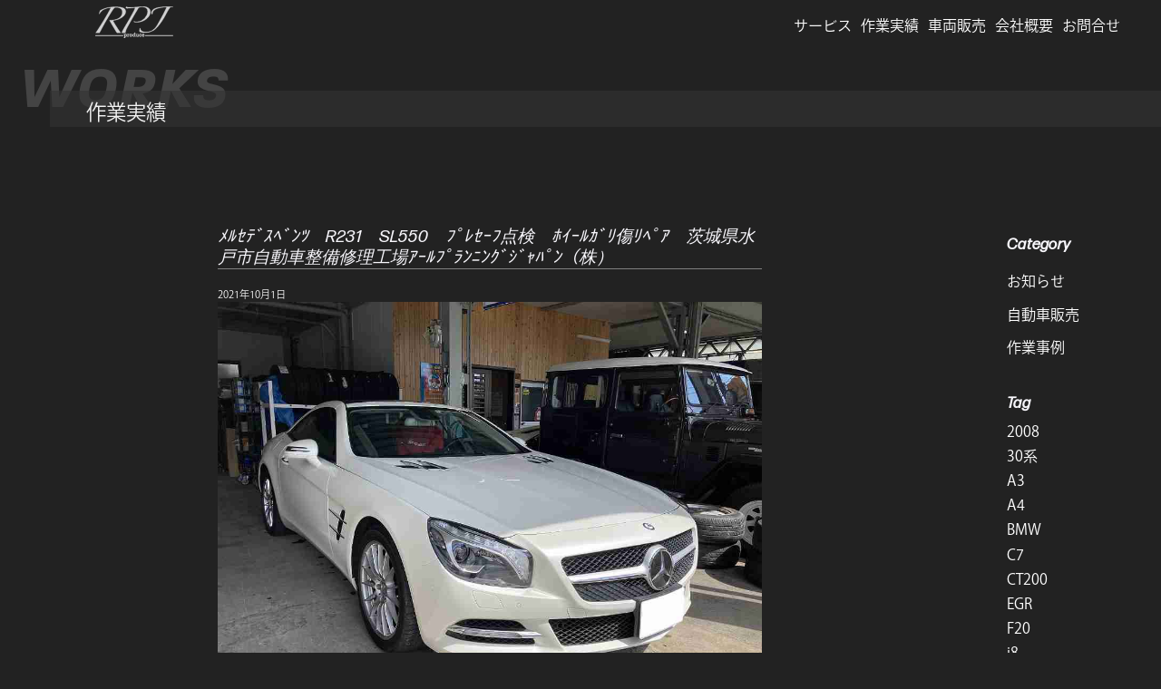

--- FILE ---
content_type: text/html; charset=UTF-8
request_url: https://r-p-japan.com/works/%EF%BE%92%EF%BE%99%EF%BD%BE%EF%BE%83%EF%BE%9E%EF%BD%BD%EF%BE%8D%EF%BE%9E%EF%BE%9D%EF%BE%82%E3%80%80r231%E3%80%80sl550%E3%80%80%EF%BE%8C%EF%BE%9F%EF%BE%9A%EF%BD%BE%EF%BD%B0%EF%BE%8C%E7%82%B9%E6%A4%9C/
body_size: 13045
content:
<!DOCTYPE html>
<html lang="ja">
<head>
<meta charset="UTF-8">
<meta name="viewport" content="width=device-width, initial-scale=1" />
<meta name="keywords" content="水戸市　輸入車　オイル交換　車検">


<meta property="og:site_name" content="アールプランニングジャパン株式会社">
<meta property="og:locale" content="ja_JP">
<meta property="og:type" content="article">
<meta property="og:title" content="ﾒﾙｾﾃﾞｽﾍﾞﾝﾂ　R231　SL550　ﾌﾟﾚｾｰﾌ点検　ﾎｲｰﾙｶﾞﾘ傷ﾘﾍﾟｱ　茨城県水戸市自動車整備修理工場ｱｰﾙﾌﾟﾗﾝﾆﾝｸﾞｼﾞｬﾊﾟﾝ（株）">
<meta property="og:url" content="https://r-p-japan.com/works/%ef%be%92%ef%be%99%ef%bd%be%ef%be%83%ef%be%9e%ef%bd%bd%ef%be%8d%ef%be%9e%ef%be%9d%ef%be%82%e3%80%80r231%e3%80%80sl550%e3%80%80%ef%be%8c%ef%be%9f%ef%be%9a%ef%bd%be%ef%bd%b0%ef%be%8c%e7%82%b9%e6%a4%9c/">
<meta property="og:description" content="ﾒﾙｾﾃﾞｽﾍﾞﾝﾂ　R231　SL550がﾌﾟﾚｾｰﾌ点灯で入庫しました メルセデスベンツ専用診断機「XENTRY」を使い点検していきます 内張りを外し、シートベルトテンショナーの点検確認していくことに 配線の点検をし [&hellip;]">


<meta property="og:image" content="https://r-p-japan.com/wp-content/uploads/2021/10/s-IMG_2704.jpg">
<meta property="og:image:width" content="1024">
<meta property="og:image:height" content="768">

<meta name="twitter:card" content="summary_large_image">
<meta property="fb:app_id" content="XXXXXXXXXXXXXX">



<title>ﾒﾙｾﾃﾞｽﾍﾞﾝﾂ R231 SL550 ﾌﾟﾚｾｰﾌ点検 ﾎｲｰﾙｶﾞﾘ傷ﾘﾍﾟｱ 茨城県水戸市自動車整備修理工場ｱｰﾙﾌﾟﾗﾝﾆﾝｸﾞｼﾞｬﾊﾟﾝ（株） | アールプランニングジャパン株式会社</title>

		<!-- All in One SEO 4.7.9.1 - aioseo.com -->
	<meta name="description" content="ﾒﾙｾﾃﾞｽﾍﾞﾝﾂ R231 SL550がﾌﾟﾚｾｰﾌ点灯で入庫しました メルセデスベンツ専用診断機「XEN" />
	<meta name="robots" content="max-image-preview:large" />
	<meta name="author" content="rpj"/>
	<meta name="google-site-verification" content="LU-hP1e7dS20FFMShrxoUX7J8sdyNyKFeFsv3woB2Bg" />
	<link rel="canonical" href="https://r-p-japan.com/works/%ef%be%92%ef%be%99%ef%bd%be%ef%be%83%ef%be%9e%ef%bd%bd%ef%be%8d%ef%be%9e%ef%be%9d%ef%be%82%e3%80%80r231%e3%80%80sl550%e3%80%80%ef%be%8c%ef%be%9f%ef%be%9a%ef%bd%be%ef%bd%b0%ef%be%8c%e7%82%b9%e6%a4%9c/" />
	<meta name="generator" content="All in One SEO (AIOSEO) 4.7.9.1" />
		<script type="application/ld+json" class="aioseo-schema">
			{"@context":"https:\/\/schema.org","@graph":[{"@type":"Article","@id":"https:\/\/r-p-japan.com\/works\/%ef%be%92%ef%be%99%ef%bd%be%ef%be%83%ef%be%9e%ef%bd%bd%ef%be%8d%ef%be%9e%ef%be%9d%ef%be%82%e3%80%80r231%e3%80%80sl550%e3%80%80%ef%be%8c%ef%be%9f%ef%be%9a%ef%bd%be%ef%bd%b0%ef%be%8c%e7%82%b9%e6%a4%9c\/#article","name":"\uff92\uff99\uff7e\uff83\uff9e\uff7d\uff8d\uff9e\uff9d\uff82 R231 SL550 \uff8c\uff9f\uff9a\uff7e\uff70\uff8c\u70b9\u691c \uff8e\uff72\uff70\uff99\uff76\uff9e\uff98\u50b7\uff98\uff8d\uff9f\uff71 \u8328\u57ce\u770c\u6c34\u6238\u5e02\u81ea\u52d5\u8eca\u6574\u5099\u4fee\u7406\u5de5\u5834\uff71\uff70\uff99\uff8c\uff9f\uff97\uff9d\uff86\uff9d\uff78\uff9e\uff7c\uff9e\uff6c\uff8a\uff9f\uff9d\uff08\u682a\uff09 | \u30a2\u30fc\u30eb\u30d7\u30e9\u30f3\u30cb\u30f3\u30b0\u30b8\u30e3\u30d1\u30f3\u682a\u5f0f\u4f1a\u793e","headline":"\uff92\uff99\uff7e\uff83\uff9e\uff7d\uff8d\uff9e\uff9d\uff82\u3000R231\u3000SL550\u3000\uff8c\uff9f\uff9a\uff7e\uff70\uff8c\u70b9\u691c\u3000\uff8e\uff72\uff70\uff99\uff76\uff9e\uff98\u50b7\uff98\uff8d\uff9f\uff71\u3000\u8328\u57ce\u770c\u6c34\u6238\u5e02\u81ea\u52d5\u8eca\u6574\u5099\u4fee\u7406\u5de5\u5834\uff71\uff70\uff99\uff8c\uff9f\uff97\uff9d\uff86\uff9d\uff78\uff9e\uff7c\uff9e\uff6c\uff8a\uff9f\uff9d\uff08\u682a\uff09","author":{"@id":"https:\/\/r-p-japan.com\/author\/rpj\/#author"},"publisher":{"@id":"https:\/\/r-p-japan.com\/#organization"},"image":{"@type":"ImageObject","url":"https:\/\/r-p-japan.com\/wp-content\/uploads\/2021\/10\/s-IMG_2704.jpg","width":1024,"height":768},"datePublished":"2021-10-01T11:32:36+09:00","dateModified":"2021-10-01T11:33:23+09:00","inLanguage":"ja","mainEntityOfPage":{"@id":"https:\/\/r-p-japan.com\/works\/%ef%be%92%ef%be%99%ef%bd%be%ef%be%83%ef%be%9e%ef%bd%bd%ef%be%8d%ef%be%9e%ef%be%9d%ef%be%82%e3%80%80r231%e3%80%80sl550%e3%80%80%ef%be%8c%ef%be%9f%ef%be%9a%ef%bd%be%ef%bd%b0%ef%be%8c%e7%82%b9%e6%a4%9c\/#webpage"},"isPartOf":{"@id":"https:\/\/r-p-japan.com\/works\/%ef%be%92%ef%be%99%ef%bd%be%ef%be%83%ef%be%9e%ef%bd%bd%ef%be%8d%ef%be%9e%ef%be%9d%ef%be%82%e3%80%80r231%e3%80%80sl550%e3%80%80%ef%be%8c%ef%be%9f%ef%be%9a%ef%bd%be%ef%bd%b0%ef%be%8c%e7%82%b9%e6%a4%9c\/#webpage"},"articleSection":"\u4f5c\u696d\u4e8b\u4f8b"},{"@type":"BreadcrumbList","@id":"https:\/\/r-p-japan.com\/works\/%ef%be%92%ef%be%99%ef%bd%be%ef%be%83%ef%be%9e%ef%bd%bd%ef%be%8d%ef%be%9e%ef%be%9d%ef%be%82%e3%80%80r231%e3%80%80sl550%e3%80%80%ef%be%8c%ef%be%9f%ef%be%9a%ef%bd%be%ef%bd%b0%ef%be%8c%e7%82%b9%e6%a4%9c\/#breadcrumblist","itemListElement":[{"@type":"ListItem","@id":"https:\/\/r-p-japan.com\/#listItem","position":1,"name":"\u5bb6","item":"https:\/\/r-p-japan.com\/","nextItem":{"@type":"ListItem","@id":"https:\/\/r-p-japan.com\/category\/works\/#listItem","name":"\u4f5c\u696d\u4e8b\u4f8b"}},{"@type":"ListItem","@id":"https:\/\/r-p-japan.com\/category\/works\/#listItem","position":2,"name":"\u4f5c\u696d\u4e8b\u4f8b","item":"https:\/\/r-p-japan.com\/category\/works\/","nextItem":{"@type":"ListItem","@id":"https:\/\/r-p-japan.com\/works\/%ef%be%92%ef%be%99%ef%bd%be%ef%be%83%ef%be%9e%ef%bd%bd%ef%be%8d%ef%be%9e%ef%be%9d%ef%be%82%e3%80%80r231%e3%80%80sl550%e3%80%80%ef%be%8c%ef%be%9f%ef%be%9a%ef%bd%be%ef%bd%b0%ef%be%8c%e7%82%b9%e6%a4%9c\/#listItem","name":"\uff92\uff99\uff7e\uff83\uff9e\uff7d\uff8d\uff9e\uff9d\uff82\u3000R231\u3000SL550\u3000\uff8c\uff9f\uff9a\uff7e\uff70\uff8c\u70b9\u691c\u3000\uff8e\uff72\uff70\uff99\uff76\uff9e\uff98\u50b7\uff98\uff8d\uff9f\uff71\u3000\u8328\u57ce\u770c\u6c34\u6238\u5e02\u81ea\u52d5\u8eca\u6574\u5099\u4fee\u7406\u5de5\u5834\uff71\uff70\uff99\uff8c\uff9f\uff97\uff9d\uff86\uff9d\uff78\uff9e\uff7c\uff9e\uff6c\uff8a\uff9f\uff9d\uff08\u682a\uff09"},"previousItem":{"@type":"ListItem","@id":"https:\/\/r-p-japan.com\/#listItem","name":"\u5bb6"}},{"@type":"ListItem","@id":"https:\/\/r-p-japan.com\/works\/%ef%be%92%ef%be%99%ef%bd%be%ef%be%83%ef%be%9e%ef%bd%bd%ef%be%8d%ef%be%9e%ef%be%9d%ef%be%82%e3%80%80r231%e3%80%80sl550%e3%80%80%ef%be%8c%ef%be%9f%ef%be%9a%ef%bd%be%ef%bd%b0%ef%be%8c%e7%82%b9%e6%a4%9c\/#listItem","position":3,"name":"\uff92\uff99\uff7e\uff83\uff9e\uff7d\uff8d\uff9e\uff9d\uff82\u3000R231\u3000SL550\u3000\uff8c\uff9f\uff9a\uff7e\uff70\uff8c\u70b9\u691c\u3000\uff8e\uff72\uff70\uff99\uff76\uff9e\uff98\u50b7\uff98\uff8d\uff9f\uff71\u3000\u8328\u57ce\u770c\u6c34\u6238\u5e02\u81ea\u52d5\u8eca\u6574\u5099\u4fee\u7406\u5de5\u5834\uff71\uff70\uff99\uff8c\uff9f\uff97\uff9d\uff86\uff9d\uff78\uff9e\uff7c\uff9e\uff6c\uff8a\uff9f\uff9d\uff08\u682a\uff09","previousItem":{"@type":"ListItem","@id":"https:\/\/r-p-japan.com\/category\/works\/#listItem","name":"\u4f5c\u696d\u4e8b\u4f8b"}}]},{"@type":"Organization","@id":"https:\/\/r-p-japan.com\/#organization","name":"\u30a2\u30fc\u30eb\u30d7\u30e9\u30f3\u30cb\u30f3\u30b0\u30b8\u30e3\u30d1\u30f3\u682a\u5f0f\u4f1a\u793e","description":"\u6c34\u6238\u5e02\u306e\u8eca\u691c\u30fb\u30aa\u30a4\u30eb\u4ea4\u63db\u306f\u3001\u5f53\u793e\u306b\u304a\u307e\u304b\u305b\u4e0b\u3055\u3044","url":"https:\/\/r-p-japan.com\/"},{"@type":"Person","@id":"https:\/\/r-p-japan.com\/author\/rpj\/#author","url":"https:\/\/r-p-japan.com\/author\/rpj\/","name":"rpj","image":{"@type":"ImageObject","@id":"https:\/\/r-p-japan.com\/works\/%ef%be%92%ef%be%99%ef%bd%be%ef%be%83%ef%be%9e%ef%bd%bd%ef%be%8d%ef%be%9e%ef%be%9d%ef%be%82%e3%80%80r231%e3%80%80sl550%e3%80%80%ef%be%8c%ef%be%9f%ef%be%9a%ef%bd%be%ef%bd%b0%ef%be%8c%e7%82%b9%e6%a4%9c\/#authorImage","url":"https:\/\/secure.gravatar.com\/avatar\/c233ffa3155a3a0d4a00fcaf6ef19026?s=96&d=mm&r=g","width":96,"height":96,"caption":"rpj"}},{"@type":"WebPage","@id":"https:\/\/r-p-japan.com\/works\/%ef%be%92%ef%be%99%ef%bd%be%ef%be%83%ef%be%9e%ef%bd%bd%ef%be%8d%ef%be%9e%ef%be%9d%ef%be%82%e3%80%80r231%e3%80%80sl550%e3%80%80%ef%be%8c%ef%be%9f%ef%be%9a%ef%bd%be%ef%bd%b0%ef%be%8c%e7%82%b9%e6%a4%9c\/#webpage","url":"https:\/\/r-p-japan.com\/works\/%ef%be%92%ef%be%99%ef%bd%be%ef%be%83%ef%be%9e%ef%bd%bd%ef%be%8d%ef%be%9e%ef%be%9d%ef%be%82%e3%80%80r231%e3%80%80sl550%e3%80%80%ef%be%8c%ef%be%9f%ef%be%9a%ef%bd%be%ef%bd%b0%ef%be%8c%e7%82%b9%e6%a4%9c\/","name":"\uff92\uff99\uff7e\uff83\uff9e\uff7d\uff8d\uff9e\uff9d\uff82 R231 SL550 \uff8c\uff9f\uff9a\uff7e\uff70\uff8c\u70b9\u691c \uff8e\uff72\uff70\uff99\uff76\uff9e\uff98\u50b7\uff98\uff8d\uff9f\uff71 \u8328\u57ce\u770c\u6c34\u6238\u5e02\u81ea\u52d5\u8eca\u6574\u5099\u4fee\u7406\u5de5\u5834\uff71\uff70\uff99\uff8c\uff9f\uff97\uff9d\uff86\uff9d\uff78\uff9e\uff7c\uff9e\uff6c\uff8a\uff9f\uff9d\uff08\u682a\uff09 | \u30a2\u30fc\u30eb\u30d7\u30e9\u30f3\u30cb\u30f3\u30b0\u30b8\u30e3\u30d1\u30f3\u682a\u5f0f\u4f1a\u793e","description":"\uff92\uff99\uff7e\uff83\uff9e\uff7d\uff8d\uff9e\uff9d\uff82 R231 SL550\u304c\uff8c\uff9f\uff9a\uff7e\uff70\uff8c\u70b9\u706f\u3067\u5165\u5eab\u3057\u307e\u3057\u305f \u30e1\u30eb\u30bb\u30c7\u30b9\u30d9\u30f3\u30c4\u5c02\u7528\u8a3a\u65ad\u6a5f\u300cXEN","inLanguage":"ja","isPartOf":{"@id":"https:\/\/r-p-japan.com\/#website"},"breadcrumb":{"@id":"https:\/\/r-p-japan.com\/works\/%ef%be%92%ef%be%99%ef%bd%be%ef%be%83%ef%be%9e%ef%bd%bd%ef%be%8d%ef%be%9e%ef%be%9d%ef%be%82%e3%80%80r231%e3%80%80sl550%e3%80%80%ef%be%8c%ef%be%9f%ef%be%9a%ef%bd%be%ef%bd%b0%ef%be%8c%e7%82%b9%e6%a4%9c\/#breadcrumblist"},"author":{"@id":"https:\/\/r-p-japan.com\/author\/rpj\/#author"},"creator":{"@id":"https:\/\/r-p-japan.com\/author\/rpj\/#author"},"image":{"@type":"ImageObject","url":"https:\/\/r-p-japan.com\/wp-content\/uploads\/2021\/10\/s-IMG_2704.jpg","@id":"https:\/\/r-p-japan.com\/works\/%ef%be%92%ef%be%99%ef%bd%be%ef%be%83%ef%be%9e%ef%bd%bd%ef%be%8d%ef%be%9e%ef%be%9d%ef%be%82%e3%80%80r231%e3%80%80sl550%e3%80%80%ef%be%8c%ef%be%9f%ef%be%9a%ef%bd%be%ef%bd%b0%ef%be%8c%e7%82%b9%e6%a4%9c\/#mainImage","width":1024,"height":768},"primaryImageOfPage":{"@id":"https:\/\/r-p-japan.com\/works\/%ef%be%92%ef%be%99%ef%bd%be%ef%be%83%ef%be%9e%ef%bd%bd%ef%be%8d%ef%be%9e%ef%be%9d%ef%be%82%e3%80%80r231%e3%80%80sl550%e3%80%80%ef%be%8c%ef%be%9f%ef%be%9a%ef%bd%be%ef%bd%b0%ef%be%8c%e7%82%b9%e6%a4%9c\/#mainImage"},"datePublished":"2021-10-01T11:32:36+09:00","dateModified":"2021-10-01T11:33:23+09:00"},{"@type":"WebSite","@id":"https:\/\/r-p-japan.com\/#website","url":"https:\/\/r-p-japan.com\/","name":"\u30a2\u30fc\u30eb\u30d7\u30e9\u30f3\u30cb\u30f3\u30b0\u30b8\u30e3\u30d1\u30f3\u682a\u5f0f\u4f1a\u793e","description":"\u6c34\u6238\u5e02\u306e\u8eca\u691c\u30fb\u30aa\u30a4\u30eb\u4ea4\u63db\u306f\u3001\u5f53\u793e\u306b\u304a\u307e\u304b\u305b\u4e0b\u3055\u3044","inLanguage":"ja","publisher":{"@id":"https:\/\/r-p-japan.com\/#organization"}}]}
		</script>
		<!-- All in One SEO -->

<link rel='dns-prefetch' href='//cdnjs.cloudflare.com' />
<link rel='dns-prefetch' href='//stackpath.bootstrapcdn.com' />
<link rel='dns-prefetch' href='//cdn.jsdelivr.net' />
<link rel='dns-prefetch' href='//unpkg.com' />
<link rel='dns-prefetch' href='//fonts.googleapis.com' />
<link rel="alternate" type="application/rss+xml" title="アールプランニングジャパン株式会社 &raquo; ﾒﾙｾﾃﾞｽﾍﾞﾝﾂ　R231　SL550　ﾌﾟﾚｾｰﾌ点検　ﾎｲｰﾙｶﾞﾘ傷ﾘﾍﾟｱ　茨城県水戸市自動車整備修理工場ｱｰﾙﾌﾟﾗﾝﾆﾝｸﾞｼﾞｬﾊﾟﾝ（株） のコメントのフィード" href="https://r-p-japan.com/works/%ef%be%92%ef%be%99%ef%bd%be%ef%be%83%ef%be%9e%ef%bd%bd%ef%be%8d%ef%be%9e%ef%be%9d%ef%be%82%e3%80%80r231%e3%80%80sl550%e3%80%80%ef%be%8c%ef%be%9f%ef%be%9a%ef%bd%be%ef%bd%b0%ef%be%8c%e7%82%b9%e6%a4%9c/feed/" />
<script>
window._wpemojiSettings = {"baseUrl":"https:\/\/s.w.org\/images\/core\/emoji\/14.0.0\/72x72\/","ext":".png","svgUrl":"https:\/\/s.w.org\/images\/core\/emoji\/14.0.0\/svg\/","svgExt":".svg","source":{"concatemoji":"https:\/\/r-p-japan.com\/wp-includes\/js\/wp-emoji-release.min.js?ver=6.1.9"}};
/*! This file is auto-generated */
!function(e,a,t){var n,r,o,i=a.createElement("canvas"),p=i.getContext&&i.getContext("2d");function s(e,t){var a=String.fromCharCode,e=(p.clearRect(0,0,i.width,i.height),p.fillText(a.apply(this,e),0,0),i.toDataURL());return p.clearRect(0,0,i.width,i.height),p.fillText(a.apply(this,t),0,0),e===i.toDataURL()}function c(e){var t=a.createElement("script");t.src=e,t.defer=t.type="text/javascript",a.getElementsByTagName("head")[0].appendChild(t)}for(o=Array("flag","emoji"),t.supports={everything:!0,everythingExceptFlag:!0},r=0;r<o.length;r++)t.supports[o[r]]=function(e){if(p&&p.fillText)switch(p.textBaseline="top",p.font="600 32px Arial",e){case"flag":return s([127987,65039,8205,9895,65039],[127987,65039,8203,9895,65039])?!1:!s([55356,56826,55356,56819],[55356,56826,8203,55356,56819])&&!s([55356,57332,56128,56423,56128,56418,56128,56421,56128,56430,56128,56423,56128,56447],[55356,57332,8203,56128,56423,8203,56128,56418,8203,56128,56421,8203,56128,56430,8203,56128,56423,8203,56128,56447]);case"emoji":return!s([129777,127995,8205,129778,127999],[129777,127995,8203,129778,127999])}return!1}(o[r]),t.supports.everything=t.supports.everything&&t.supports[o[r]],"flag"!==o[r]&&(t.supports.everythingExceptFlag=t.supports.everythingExceptFlag&&t.supports[o[r]]);t.supports.everythingExceptFlag=t.supports.everythingExceptFlag&&!t.supports.flag,t.DOMReady=!1,t.readyCallback=function(){t.DOMReady=!0},t.supports.everything||(n=function(){t.readyCallback()},a.addEventListener?(a.addEventListener("DOMContentLoaded",n,!1),e.addEventListener("load",n,!1)):(e.attachEvent("onload",n),a.attachEvent("onreadystatechange",function(){"complete"===a.readyState&&t.readyCallback()})),(e=t.source||{}).concatemoji?c(e.concatemoji):e.wpemoji&&e.twemoji&&(c(e.twemoji),c(e.wpemoji)))}(window,document,window._wpemojiSettings);
</script>
<style>
img.wp-smiley,
img.emoji {
	display: inline !important;
	border: none !important;
	box-shadow: none !important;
	height: 1em !important;
	width: 1em !important;
	margin: 0 0.07em !important;
	vertical-align: -0.1em !important;
	background: none !important;
	padding: 0 !important;
}
</style>
	<link rel='stylesheet' id='wp-block-library-css' href='https://r-p-japan.com/wp-includes/css/dist/block-library/style.min.css?ver=6.1.9' media='all' />
<style id='wp-block-library-theme-inline-css'>
.wp-block-audio figcaption{color:#555;font-size:13px;text-align:center}.is-dark-theme .wp-block-audio figcaption{color:hsla(0,0%,100%,.65)}.wp-block-audio{margin:0 0 1em}.wp-block-code{border:1px solid #ccc;border-radius:4px;font-family:Menlo,Consolas,monaco,monospace;padding:.8em 1em}.wp-block-embed figcaption{color:#555;font-size:13px;text-align:center}.is-dark-theme .wp-block-embed figcaption{color:hsla(0,0%,100%,.65)}.wp-block-embed{margin:0 0 1em}.blocks-gallery-caption{color:#555;font-size:13px;text-align:center}.is-dark-theme .blocks-gallery-caption{color:hsla(0,0%,100%,.65)}.wp-block-image figcaption{color:#555;font-size:13px;text-align:center}.is-dark-theme .wp-block-image figcaption{color:hsla(0,0%,100%,.65)}.wp-block-image{margin:0 0 1em}.wp-block-pullquote{border-top:4px solid;border-bottom:4px solid;margin-bottom:1.75em;color:currentColor}.wp-block-pullquote__citation,.wp-block-pullquote cite,.wp-block-pullquote footer{color:currentColor;text-transform:uppercase;font-size:.8125em;font-style:normal}.wp-block-quote{border-left:.25em solid;margin:0 0 1.75em;padding-left:1em}.wp-block-quote cite,.wp-block-quote footer{color:currentColor;font-size:.8125em;position:relative;font-style:normal}.wp-block-quote.has-text-align-right{border-left:none;border-right:.25em solid;padding-left:0;padding-right:1em}.wp-block-quote.has-text-align-center{border:none;padding-left:0}.wp-block-quote.is-large,.wp-block-quote.is-style-large,.wp-block-quote.is-style-plain{border:none}.wp-block-search .wp-block-search__label{font-weight:700}.wp-block-search__button{border:1px solid #ccc;padding:.375em .625em}:where(.wp-block-group.has-background){padding:1.25em 2.375em}.wp-block-separator.has-css-opacity{opacity:.4}.wp-block-separator{border:none;border-bottom:2px solid;margin-left:auto;margin-right:auto}.wp-block-separator.has-alpha-channel-opacity{opacity:1}.wp-block-separator:not(.is-style-wide):not(.is-style-dots){width:100px}.wp-block-separator.has-background:not(.is-style-dots){border-bottom:none;height:1px}.wp-block-separator.has-background:not(.is-style-wide):not(.is-style-dots){height:2px}.wp-block-table{margin:"0 0 1em 0"}.wp-block-table thead{border-bottom:3px solid}.wp-block-table tfoot{border-top:3px solid}.wp-block-table td,.wp-block-table th{word-break:normal}.wp-block-table figcaption{color:#555;font-size:13px;text-align:center}.is-dark-theme .wp-block-table figcaption{color:hsla(0,0%,100%,.65)}.wp-block-video figcaption{color:#555;font-size:13px;text-align:center}.is-dark-theme .wp-block-video figcaption{color:hsla(0,0%,100%,.65)}.wp-block-video{margin:0 0 1em}.wp-block-template-part.has-background{padding:1.25em 2.375em;margin-top:0;margin-bottom:0}
</style>
<link rel='stylesheet' id='classic-theme-styles-css' href='https://r-p-japan.com/wp-includes/css/classic-themes.min.css?ver=1' media='all' />
<style id='global-styles-inline-css'>
body{--wp--preset--color--black: #000000;--wp--preset--color--cyan-bluish-gray: #abb8c3;--wp--preset--color--white: #ffffff;--wp--preset--color--pale-pink: #f78da7;--wp--preset--color--vivid-red: #cf2e2e;--wp--preset--color--luminous-vivid-orange: #ff6900;--wp--preset--color--luminous-vivid-amber: #fcb900;--wp--preset--color--light-green-cyan: #7bdcb5;--wp--preset--color--vivid-green-cyan: #00d084;--wp--preset--color--pale-cyan-blue: #8ed1fc;--wp--preset--color--vivid-cyan-blue: #0693e3;--wp--preset--color--vivid-purple: #9b51e0;--wp--preset--gradient--vivid-cyan-blue-to-vivid-purple: linear-gradient(135deg,rgba(6,147,227,1) 0%,rgb(155,81,224) 100%);--wp--preset--gradient--light-green-cyan-to-vivid-green-cyan: linear-gradient(135deg,rgb(122,220,180) 0%,rgb(0,208,130) 100%);--wp--preset--gradient--luminous-vivid-amber-to-luminous-vivid-orange: linear-gradient(135deg,rgba(252,185,0,1) 0%,rgba(255,105,0,1) 100%);--wp--preset--gradient--luminous-vivid-orange-to-vivid-red: linear-gradient(135deg,rgba(255,105,0,1) 0%,rgb(207,46,46) 100%);--wp--preset--gradient--very-light-gray-to-cyan-bluish-gray: linear-gradient(135deg,rgb(238,238,238) 0%,rgb(169,184,195) 100%);--wp--preset--gradient--cool-to-warm-spectrum: linear-gradient(135deg,rgb(74,234,220) 0%,rgb(151,120,209) 20%,rgb(207,42,186) 40%,rgb(238,44,130) 60%,rgb(251,105,98) 80%,rgb(254,248,76) 100%);--wp--preset--gradient--blush-light-purple: linear-gradient(135deg,rgb(255,206,236) 0%,rgb(152,150,240) 100%);--wp--preset--gradient--blush-bordeaux: linear-gradient(135deg,rgb(254,205,165) 0%,rgb(254,45,45) 50%,rgb(107,0,62) 100%);--wp--preset--gradient--luminous-dusk: linear-gradient(135deg,rgb(255,203,112) 0%,rgb(199,81,192) 50%,rgb(65,88,208) 100%);--wp--preset--gradient--pale-ocean: linear-gradient(135deg,rgb(255,245,203) 0%,rgb(182,227,212) 50%,rgb(51,167,181) 100%);--wp--preset--gradient--electric-grass: linear-gradient(135deg,rgb(202,248,128) 0%,rgb(113,206,126) 100%);--wp--preset--gradient--midnight: linear-gradient(135deg,rgb(2,3,129) 0%,rgb(40,116,252) 100%);--wp--preset--duotone--dark-grayscale: url('#wp-duotone-dark-grayscale');--wp--preset--duotone--grayscale: url('#wp-duotone-grayscale');--wp--preset--duotone--purple-yellow: url('#wp-duotone-purple-yellow');--wp--preset--duotone--blue-red: url('#wp-duotone-blue-red');--wp--preset--duotone--midnight: url('#wp-duotone-midnight');--wp--preset--duotone--magenta-yellow: url('#wp-duotone-magenta-yellow');--wp--preset--duotone--purple-green: url('#wp-duotone-purple-green');--wp--preset--duotone--blue-orange: url('#wp-duotone-blue-orange');--wp--preset--font-size--small: 13px;--wp--preset--font-size--medium: 20px;--wp--preset--font-size--large: 36px;--wp--preset--font-size--x-large: 42px;--wp--preset--spacing--20: 0.44rem;--wp--preset--spacing--30: 0.67rem;--wp--preset--spacing--40: 1rem;--wp--preset--spacing--50: 1.5rem;--wp--preset--spacing--60: 2.25rem;--wp--preset--spacing--70: 3.38rem;--wp--preset--spacing--80: 5.06rem;}:where(.is-layout-flex){gap: 0.5em;}body .is-layout-flow > .alignleft{float: left;margin-inline-start: 0;margin-inline-end: 2em;}body .is-layout-flow > .alignright{float: right;margin-inline-start: 2em;margin-inline-end: 0;}body .is-layout-flow > .aligncenter{margin-left: auto !important;margin-right: auto !important;}body .is-layout-constrained > .alignleft{float: left;margin-inline-start: 0;margin-inline-end: 2em;}body .is-layout-constrained > .alignright{float: right;margin-inline-start: 2em;margin-inline-end: 0;}body .is-layout-constrained > .aligncenter{margin-left: auto !important;margin-right: auto !important;}body .is-layout-constrained > :where(:not(.alignleft):not(.alignright):not(.alignfull)){max-width: var(--wp--style--global--content-size);margin-left: auto !important;margin-right: auto !important;}body .is-layout-constrained > .alignwide{max-width: var(--wp--style--global--wide-size);}body .is-layout-flex{display: flex;}body .is-layout-flex{flex-wrap: wrap;align-items: center;}body .is-layout-flex > *{margin: 0;}:where(.wp-block-columns.is-layout-flex){gap: 2em;}.has-black-color{color: var(--wp--preset--color--black) !important;}.has-cyan-bluish-gray-color{color: var(--wp--preset--color--cyan-bluish-gray) !important;}.has-white-color{color: var(--wp--preset--color--white) !important;}.has-pale-pink-color{color: var(--wp--preset--color--pale-pink) !important;}.has-vivid-red-color{color: var(--wp--preset--color--vivid-red) !important;}.has-luminous-vivid-orange-color{color: var(--wp--preset--color--luminous-vivid-orange) !important;}.has-luminous-vivid-amber-color{color: var(--wp--preset--color--luminous-vivid-amber) !important;}.has-light-green-cyan-color{color: var(--wp--preset--color--light-green-cyan) !important;}.has-vivid-green-cyan-color{color: var(--wp--preset--color--vivid-green-cyan) !important;}.has-pale-cyan-blue-color{color: var(--wp--preset--color--pale-cyan-blue) !important;}.has-vivid-cyan-blue-color{color: var(--wp--preset--color--vivid-cyan-blue) !important;}.has-vivid-purple-color{color: var(--wp--preset--color--vivid-purple) !important;}.has-black-background-color{background-color: var(--wp--preset--color--black) !important;}.has-cyan-bluish-gray-background-color{background-color: var(--wp--preset--color--cyan-bluish-gray) !important;}.has-white-background-color{background-color: var(--wp--preset--color--white) !important;}.has-pale-pink-background-color{background-color: var(--wp--preset--color--pale-pink) !important;}.has-vivid-red-background-color{background-color: var(--wp--preset--color--vivid-red) !important;}.has-luminous-vivid-orange-background-color{background-color: var(--wp--preset--color--luminous-vivid-orange) !important;}.has-luminous-vivid-amber-background-color{background-color: var(--wp--preset--color--luminous-vivid-amber) !important;}.has-light-green-cyan-background-color{background-color: var(--wp--preset--color--light-green-cyan) !important;}.has-vivid-green-cyan-background-color{background-color: var(--wp--preset--color--vivid-green-cyan) !important;}.has-pale-cyan-blue-background-color{background-color: var(--wp--preset--color--pale-cyan-blue) !important;}.has-vivid-cyan-blue-background-color{background-color: var(--wp--preset--color--vivid-cyan-blue) !important;}.has-vivid-purple-background-color{background-color: var(--wp--preset--color--vivid-purple) !important;}.has-black-border-color{border-color: var(--wp--preset--color--black) !important;}.has-cyan-bluish-gray-border-color{border-color: var(--wp--preset--color--cyan-bluish-gray) !important;}.has-white-border-color{border-color: var(--wp--preset--color--white) !important;}.has-pale-pink-border-color{border-color: var(--wp--preset--color--pale-pink) !important;}.has-vivid-red-border-color{border-color: var(--wp--preset--color--vivid-red) !important;}.has-luminous-vivid-orange-border-color{border-color: var(--wp--preset--color--luminous-vivid-orange) !important;}.has-luminous-vivid-amber-border-color{border-color: var(--wp--preset--color--luminous-vivid-amber) !important;}.has-light-green-cyan-border-color{border-color: var(--wp--preset--color--light-green-cyan) !important;}.has-vivid-green-cyan-border-color{border-color: var(--wp--preset--color--vivid-green-cyan) !important;}.has-pale-cyan-blue-border-color{border-color: var(--wp--preset--color--pale-cyan-blue) !important;}.has-vivid-cyan-blue-border-color{border-color: var(--wp--preset--color--vivid-cyan-blue) !important;}.has-vivid-purple-border-color{border-color: var(--wp--preset--color--vivid-purple) !important;}.has-vivid-cyan-blue-to-vivid-purple-gradient-background{background: var(--wp--preset--gradient--vivid-cyan-blue-to-vivid-purple) !important;}.has-light-green-cyan-to-vivid-green-cyan-gradient-background{background: var(--wp--preset--gradient--light-green-cyan-to-vivid-green-cyan) !important;}.has-luminous-vivid-amber-to-luminous-vivid-orange-gradient-background{background: var(--wp--preset--gradient--luminous-vivid-amber-to-luminous-vivid-orange) !important;}.has-luminous-vivid-orange-to-vivid-red-gradient-background{background: var(--wp--preset--gradient--luminous-vivid-orange-to-vivid-red) !important;}.has-very-light-gray-to-cyan-bluish-gray-gradient-background{background: var(--wp--preset--gradient--very-light-gray-to-cyan-bluish-gray) !important;}.has-cool-to-warm-spectrum-gradient-background{background: var(--wp--preset--gradient--cool-to-warm-spectrum) !important;}.has-blush-light-purple-gradient-background{background: var(--wp--preset--gradient--blush-light-purple) !important;}.has-blush-bordeaux-gradient-background{background: var(--wp--preset--gradient--blush-bordeaux) !important;}.has-luminous-dusk-gradient-background{background: var(--wp--preset--gradient--luminous-dusk) !important;}.has-pale-ocean-gradient-background{background: var(--wp--preset--gradient--pale-ocean) !important;}.has-electric-grass-gradient-background{background: var(--wp--preset--gradient--electric-grass) !important;}.has-midnight-gradient-background{background: var(--wp--preset--gradient--midnight) !important;}.has-small-font-size{font-size: var(--wp--preset--font-size--small) !important;}.has-medium-font-size{font-size: var(--wp--preset--font-size--medium) !important;}.has-large-font-size{font-size: var(--wp--preset--font-size--large) !important;}.has-x-large-font-size{font-size: var(--wp--preset--font-size--x-large) !important;}
.wp-block-navigation a:where(:not(.wp-element-button)){color: inherit;}
:where(.wp-block-columns.is-layout-flex){gap: 2em;}
.wp-block-pullquote{font-size: 1.5em;line-height: 1.6;}
</style>
<link rel='stylesheet' id='contact-form-7-css' href='https://r-p-japan.com/wp-content/plugins/contact-form-7/includes/css/styles.css?ver=5.7.6' media='all' />
<link rel='stylesheet' id='my-bs-style-css' href='//stackpath.bootstrapcdn.com/bootstrap/4.1.3/css/bootstrap.min.css' media='all' />
<link rel='stylesheet' id='myfonts-css' href='https://fonts.googleapis.com/css?family=Josefin+Sans:300,700&#038;display=swap' media='all' />
<link rel='stylesheet' id='dashicons-css' href='https://r-p-japan.com/wp-includes/css/dashicons.min.css?ver=6.1.9' media='all' />
<link rel='stylesheet' id='vegas-style-css' href='//cdnjs.cloudflare.com/ajax/libs/vegas/2.4.4/vegas.min.css' media='all' />
<link rel='stylesheet' id='aos-style-css' href='//unpkg.com/aos@2.3.1/dist/aos.css' media='all' />
<link rel='stylesheet' id='hgn001-style-css' href='https://r-p-japan.com/wp-content/themes/hgn09/style.css?ver=1633941578' media='all' />
<script src='https://r-p-japan.com/wp-includes/js/jquery/jquery.min.js?ver=3.6.1' id='jquery-core-js'></script>
<script src='https://r-p-japan.com/wp-includes/js/jquery/jquery-migrate.min.js?ver=3.3.2' id='jquery-migrate-js'></script>
<script src='https://r-p-japan.com/wp-content/themes/hgn09/js/custom.js?ver=6.1.9' id='custom-script-js'></script>
<link rel="https://api.w.org/" href="https://r-p-japan.com/wp-json/" /><link rel="alternate" type="application/json" href="https://r-p-japan.com/wp-json/wp/v2/posts/2282" /><link rel="EditURI" type="application/rsd+xml" title="RSD" href="https://r-p-japan.com/xmlrpc.php?rsd" />
<link rel="wlwmanifest" type="application/wlwmanifest+xml" href="https://r-p-japan.com/wp-includes/wlwmanifest.xml" />
<meta name="generator" content="WordPress 6.1.9" />
<link rel='shortlink' href='https://r-p-japan.com/?p=2282' />
<link rel="alternate" type="application/json+oembed" href="https://r-p-japan.com/wp-json/oembed/1.0/embed?url=https%3A%2F%2Fr-p-japan.com%2Fworks%2F%25ef%25be%2592%25ef%25be%2599%25ef%25bd%25be%25ef%25be%2583%25ef%25be%259e%25ef%25bd%25bd%25ef%25be%258d%25ef%25be%259e%25ef%25be%259d%25ef%25be%2582%25e3%2580%2580r231%25e3%2580%2580sl550%25e3%2580%2580%25ef%25be%258c%25ef%25be%259f%25ef%25be%259a%25ef%25bd%25be%25ef%25bd%25b0%25ef%25be%258c%25e7%2582%25b9%25e6%25a4%259c%2F" />
<link rel="alternate" type="text/xml+oembed" href="https://r-p-japan.com/wp-json/oembed/1.0/embed?url=https%3A%2F%2Fr-p-japan.com%2Fworks%2F%25ef%25be%2592%25ef%25be%2599%25ef%25bd%25be%25ef%25be%2583%25ef%25be%259e%25ef%25bd%25bd%25ef%25be%258d%25ef%25be%259e%25ef%25be%259d%25ef%25be%2582%25e3%2580%2580r231%25e3%2580%2580sl550%25e3%2580%2580%25ef%25be%258c%25ef%25be%259f%25ef%25be%259a%25ef%25bd%25be%25ef%25bd%25b0%25ef%25be%258c%25e7%2582%25b9%25e6%25a4%259c%2F&#038;format=xml" />
<link rel="icon" href="https://r-p-japan.com/wp-content/uploads/2020/12/cropped-logo_01-32x32.png" sizes="32x32" />
<link rel="icon" href="https://r-p-japan.com/wp-content/uploads/2020/12/cropped-logo_01-192x192.png" sizes="192x192" />
<link rel="apple-touch-icon" href="https://r-p-japan.com/wp-content/uploads/2020/12/cropped-logo_01-180x180.png" />
<meta name="msapplication-TileImage" content="https://r-p-japan.com/wp-content/uploads/2020/12/cropped-logo_01-270x270.png" />
<link rel="stylesheet" href="https://use.fontawesome.com/releases/v5.15.3/css/all.css">
<link rel="stylesheet" href="https://cdnjs.cloudflare.com/ajax/libs/font-awesome/5.9.0/css/all.min.css" integrity="sha256-UzFD2WYH2U1dQpKDjjZK72VtPeWP50NoJjd26rnAdUI=" crossorigin="anonymous" />





<!-- Global site tag (gtag.js) - Google Analytics -->
<script async src="https://www.googletagmanager.com/gtag/js?id=UA-203915494-1"></script>
<script>
  window.dataLayer = window.dataLayer || [];
  function gtag(){dataLayer.push(arguments);}
  gtag('js', new Date());

  gtag('config', 'UA-203915494-1');
</script>


<!-- adobe fonts-->
<script>
  (function(d) {
    var config = {
      kitId: 'oci2fxr',
      scriptTimeout: 3000,
      async: true
    },
    h=d.documentElement,t=setTimeout(function(){h.className=h.className.replace(/\bwf-loading\b/g,"")+" wf-inactive";},config.scriptTimeout),tk=d.createElement("script"),f=false,s=d.getElementsByTagName("script")[0],a;h.className+=" wf-loading";tk.src='https://use.typekit.net/'+config.kitId+'.js';tk.async=true;tk.onload=tk.onreadystatechange=function(){a=this.readyState;if(f||a&&a!="complete"&&a!="loaded")return;f=true;clearTimeout(t);try{Typekit.load(config)}catch(e){}};s.parentNode.insertBefore(tk,s)
  })(document);
</script>




</head>


<body class="post-template-default single single-post postid-2282 single-format-standard wp-embed-responsive">
<svg xmlns="http://www.w3.org/2000/svg" viewBox="0 0 0 0" width="0" height="0" focusable="false" role="none" style="visibility: hidden; position: absolute; left: -9999px; overflow: hidden;" ><defs><filter id="wp-duotone-dark-grayscale"><feColorMatrix color-interpolation-filters="sRGB" type="matrix" values=" .299 .587 .114 0 0 .299 .587 .114 0 0 .299 .587 .114 0 0 .299 .587 .114 0 0 " /><feComponentTransfer color-interpolation-filters="sRGB" ><feFuncR type="table" tableValues="0 0.49803921568627" /><feFuncG type="table" tableValues="0 0.49803921568627" /><feFuncB type="table" tableValues="0 0.49803921568627" /><feFuncA type="table" tableValues="1 1" /></feComponentTransfer><feComposite in2="SourceGraphic" operator="in" /></filter></defs></svg><svg xmlns="http://www.w3.org/2000/svg" viewBox="0 0 0 0" width="0" height="0" focusable="false" role="none" style="visibility: hidden; position: absolute; left: -9999px; overflow: hidden;" ><defs><filter id="wp-duotone-grayscale"><feColorMatrix color-interpolation-filters="sRGB" type="matrix" values=" .299 .587 .114 0 0 .299 .587 .114 0 0 .299 .587 .114 0 0 .299 .587 .114 0 0 " /><feComponentTransfer color-interpolation-filters="sRGB" ><feFuncR type="table" tableValues="0 1" /><feFuncG type="table" tableValues="0 1" /><feFuncB type="table" tableValues="0 1" /><feFuncA type="table" tableValues="1 1" /></feComponentTransfer><feComposite in2="SourceGraphic" operator="in" /></filter></defs></svg><svg xmlns="http://www.w3.org/2000/svg" viewBox="0 0 0 0" width="0" height="0" focusable="false" role="none" style="visibility: hidden; position: absolute; left: -9999px; overflow: hidden;" ><defs><filter id="wp-duotone-purple-yellow"><feColorMatrix color-interpolation-filters="sRGB" type="matrix" values=" .299 .587 .114 0 0 .299 .587 .114 0 0 .299 .587 .114 0 0 .299 .587 .114 0 0 " /><feComponentTransfer color-interpolation-filters="sRGB" ><feFuncR type="table" tableValues="0.54901960784314 0.98823529411765" /><feFuncG type="table" tableValues="0 1" /><feFuncB type="table" tableValues="0.71764705882353 0.25490196078431" /><feFuncA type="table" tableValues="1 1" /></feComponentTransfer><feComposite in2="SourceGraphic" operator="in" /></filter></defs></svg><svg xmlns="http://www.w3.org/2000/svg" viewBox="0 0 0 0" width="0" height="0" focusable="false" role="none" style="visibility: hidden; position: absolute; left: -9999px; overflow: hidden;" ><defs><filter id="wp-duotone-blue-red"><feColorMatrix color-interpolation-filters="sRGB" type="matrix" values=" .299 .587 .114 0 0 .299 .587 .114 0 0 .299 .587 .114 0 0 .299 .587 .114 0 0 " /><feComponentTransfer color-interpolation-filters="sRGB" ><feFuncR type="table" tableValues="0 1" /><feFuncG type="table" tableValues="0 0.27843137254902" /><feFuncB type="table" tableValues="0.5921568627451 0.27843137254902" /><feFuncA type="table" tableValues="1 1" /></feComponentTransfer><feComposite in2="SourceGraphic" operator="in" /></filter></defs></svg><svg xmlns="http://www.w3.org/2000/svg" viewBox="0 0 0 0" width="0" height="0" focusable="false" role="none" style="visibility: hidden; position: absolute; left: -9999px; overflow: hidden;" ><defs><filter id="wp-duotone-midnight"><feColorMatrix color-interpolation-filters="sRGB" type="matrix" values=" .299 .587 .114 0 0 .299 .587 .114 0 0 .299 .587 .114 0 0 .299 .587 .114 0 0 " /><feComponentTransfer color-interpolation-filters="sRGB" ><feFuncR type="table" tableValues="0 0" /><feFuncG type="table" tableValues="0 0.64705882352941" /><feFuncB type="table" tableValues="0 1" /><feFuncA type="table" tableValues="1 1" /></feComponentTransfer><feComposite in2="SourceGraphic" operator="in" /></filter></defs></svg><svg xmlns="http://www.w3.org/2000/svg" viewBox="0 0 0 0" width="0" height="0" focusable="false" role="none" style="visibility: hidden; position: absolute; left: -9999px; overflow: hidden;" ><defs><filter id="wp-duotone-magenta-yellow"><feColorMatrix color-interpolation-filters="sRGB" type="matrix" values=" .299 .587 .114 0 0 .299 .587 .114 0 0 .299 .587 .114 0 0 .299 .587 .114 0 0 " /><feComponentTransfer color-interpolation-filters="sRGB" ><feFuncR type="table" tableValues="0.78039215686275 1" /><feFuncG type="table" tableValues="0 0.94901960784314" /><feFuncB type="table" tableValues="0.35294117647059 0.47058823529412" /><feFuncA type="table" tableValues="1 1" /></feComponentTransfer><feComposite in2="SourceGraphic" operator="in" /></filter></defs></svg><svg xmlns="http://www.w3.org/2000/svg" viewBox="0 0 0 0" width="0" height="0" focusable="false" role="none" style="visibility: hidden; position: absolute; left: -9999px; overflow: hidden;" ><defs><filter id="wp-duotone-purple-green"><feColorMatrix color-interpolation-filters="sRGB" type="matrix" values=" .299 .587 .114 0 0 .299 .587 .114 0 0 .299 .587 .114 0 0 .299 .587 .114 0 0 " /><feComponentTransfer color-interpolation-filters="sRGB" ><feFuncR type="table" tableValues="0.65098039215686 0.40392156862745" /><feFuncG type="table" tableValues="0 1" /><feFuncB type="table" tableValues="0.44705882352941 0.4" /><feFuncA type="table" tableValues="1 1" /></feComponentTransfer><feComposite in2="SourceGraphic" operator="in" /></filter></defs></svg><svg xmlns="http://www.w3.org/2000/svg" viewBox="0 0 0 0" width="0" height="0" focusable="false" role="none" style="visibility: hidden; position: absolute; left: -9999px; overflow: hidden;" ><defs><filter id="wp-duotone-blue-orange"><feColorMatrix color-interpolation-filters="sRGB" type="matrix" values=" .299 .587 .114 0 0 .299 .587 .114 0 0 .299 .587 .114 0 0 .299 .587 .114 0 0 " /><feComponentTransfer color-interpolation-filters="sRGB" ><feFuncR type="table" tableValues="0.098039215686275 1" /><feFuncG type="table" tableValues="0 0.66274509803922" /><feFuncB type="table" tableValues="0.84705882352941 0.41960784313725" /><feFuncA type="table" tableValues="1 1" /></feComponentTransfer><feComposite in2="SourceGraphic" operator="in" /></filter></defs></svg>



  <header id="header-page_rpj">

    <div class="rpj-page-head-slug">
      WORKS
    </div>
    <div class="page-head-bk-color">
    </div>
    <div class="rpj-page-head-title">
      作業実績
    </div>


          <nav class="head-nav-low">
        <div class="nav-cont">
          <div class="nav-cont-l">
            <a href="https://r-p-japan.com/">
            <img class="head-nav-img" src="https://r-p-japan.com/wp-content/themes/hgn09/img/logo04white-rpj.svg" alt="水戸市　車検　輸入車　オイル交換" >
            </a>
          </div>
          <div class="nav-cont-r">
            <div class="main-menu-low">
              <div class="menu-main-container"><ul id="menu-main" class="menu"><li id="menu-item-43" class="menu-item menu-item-type-post_type menu-item-object-page menu-item-43"><a href="https://r-p-japan.com/service/">サービス</a></li>
<li id="menu-item-2321" class="menu-item menu-item-type-post_type menu-item-object-page menu-item-2321"><a href="https://r-p-japan.com/works/">作業実績</a></li>
<li id="menu-item-42" class="menu-item menu-item-type-post_type menu-item-object-page menu-item-42"><a href="https://r-p-japan.com/cars/">車両販売</a></li>
<li id="menu-item-41" class="menu-item menu-item-type-post_type menu-item-object-page menu-item-41"><a href="https://r-p-japan.com/about/">会社概要</a></li>
<li id="menu-item-49" class="menu-item menu-item-type-post_type menu-item-object-page menu-item-49"><a href="https://r-p-japan.com/contact/">お問合せ</a></li>
</ul></div>            </div>

            <div class="burger-btn01"><!-- ハンバーガーボタン -->
            <section>
              <div class="btn-trigger_page" id="btn05">
                <span></span>
                <span></span>
                <span></span>
              </div>
            </section>
            </div>
          </div>
        </div>

       <!-- ボタンOnメニュー -->
       <div class="nav-wrapper">
         <div class="header-nav">
           <div class="nav-list">
               <img class="bergr-menu" src="https://r-p-japan.com/wp-content/themes/hgn09/img/logo03-rpj.png" alt="水戸市　オイル交換　輸入車" >
               <div class="menu-main-container"><ul id="menu-main-1" class="menu"><li class="menu-item menu-item-type-post_type menu-item-object-page menu-item-43"><a href="https://r-p-japan.com/service/">サービス</a></li>
<li class="menu-item menu-item-type-post_type menu-item-object-page menu-item-2321"><a href="https://r-p-japan.com/works/">作業実績</a></li>
<li class="menu-item menu-item-type-post_type menu-item-object-page menu-item-42"><a href="https://r-p-japan.com/cars/">車両販売</a></li>
<li class="menu-item menu-item-type-post_type menu-item-object-page menu-item-41"><a href="https://r-p-japan.com/about/">会社概要</a></li>
<li class="menu-item menu-item-type-post_type menu-item-object-page menu-item-49"><a href="https://r-p-japan.com/contact/">お問合せ</a></li>
</ul></div>           </div>
         </div>
       </div>
    </nav>
      </header>




<div id="single">
	 <!--それ以外-->
		




<div class="single-box">
	<div class="single-box-main wp-block">
		<h3 class="news-ttl">
      ﾒﾙｾﾃﾞｽﾍﾞﾝﾂ　R231　SL550　ﾌﾟﾚｾｰﾌ点検　ﾎｲｰﾙｶﾞﾘ傷ﾘﾍﾟｱ　茨城県水戸市自動車整備修理工場ｱｰﾙﾌﾟﾗﾝﾆﾝｸﾞｼﾞｬﾊﾟﾝ（株）    </h3>
    <div class="news-date">
  		2021年10月1日    </div>
		<img width="1024" height="768" src="https://r-p-japan.com/wp-content/uploads/2021/10/s-IMG_2704.jpg" class="attachment-post-thumbnail size-post-thumbnail wp-post-image" alt="" decoding="async" srcset="https://r-p-japan.com/wp-content/uploads/2021/10/s-IMG_2704.jpg 1024w, https://r-p-japan.com/wp-content/uploads/2021/10/s-IMG_2704-300x225.jpg 300w, https://r-p-japan.com/wp-content/uploads/2021/10/s-IMG_2704-768x576.jpg 768w" sizes="(max-width: 1024px) 100vw, 1024px" />		
<p>ﾒﾙｾﾃﾞｽﾍﾞﾝﾂ　R231　SL550がﾌﾟﾚｾｰﾌ点灯で入庫しました</p>



<figure class="wp-block-image size-medium"><img decoding="async" loading="lazy" width="300" height="225" src="https://r-p-japan.com/wp-content/uploads/2021/10/s-IMG_2704-300x225.jpg" alt="" class="wp-image-2284" srcset="https://r-p-japan.com/wp-content/uploads/2021/10/s-IMG_2704-300x225.jpg 300w, https://r-p-japan.com/wp-content/uploads/2021/10/s-IMG_2704-768x576.jpg 768w, https://r-p-japan.com/wp-content/uploads/2021/10/s-IMG_2704.jpg 1024w" sizes="(max-width: 300px) 100vw, 300px" /></figure>



<figure class="wp-block-image size-medium"><img decoding="async" loading="lazy" width="300" height="225" src="https://r-p-japan.com/wp-content/uploads/2021/10/s-IMG_2627-300x225.jpg" alt="" class="wp-image-2285" srcset="https://r-p-japan.com/wp-content/uploads/2021/10/s-IMG_2627-300x225.jpg 300w, https://r-p-japan.com/wp-content/uploads/2021/10/s-IMG_2627-768x576.jpg 768w, https://r-p-japan.com/wp-content/uploads/2021/10/s-IMG_2627.jpg 1024w" sizes="(max-width: 300px) 100vw, 300px" /></figure>



<p>メルセデスベンツ専用診断機「XENTRY」を使い点検していきます</p>



<figure class="wp-block-image size-medium"><img decoding="async" loading="lazy" width="300" height="225" src="https://r-p-japan.com/wp-content/uploads/2021/10/s-IMG_2629-300x225.jpg" alt="" class="wp-image-2286" srcset="https://r-p-japan.com/wp-content/uploads/2021/10/s-IMG_2629-300x225.jpg 300w, https://r-p-japan.com/wp-content/uploads/2021/10/s-IMG_2629-768x576.jpg 768w, https://r-p-japan.com/wp-content/uploads/2021/10/s-IMG_2629.jpg 1024w" sizes="(max-width: 300px) 100vw, 300px" /></figure>



<figure class="wp-block-image size-medium"><img decoding="async" loading="lazy" width="300" height="225" src="https://r-p-japan.com/wp-content/uploads/2021/10/s-IMG_2631-300x225.jpg" alt="" class="wp-image-2287" srcset="https://r-p-japan.com/wp-content/uploads/2021/10/s-IMG_2631-300x225.jpg 300w, https://r-p-japan.com/wp-content/uploads/2021/10/s-IMG_2631-768x576.jpg 768w, https://r-p-japan.com/wp-content/uploads/2021/10/s-IMG_2631.jpg 1024w" sizes="(max-width: 300px) 100vw, 300px" /></figure>



<p>内張りを外し、シートベルトテンショナーの点検確認していくことに</p>



<figure class="wp-block-image size-medium"><img decoding="async" loading="lazy" width="300" height="225" src="https://r-p-japan.com/wp-content/uploads/2021/10/s-IMG_2638-300x225.jpg" alt="" class="wp-image-2288" srcset="https://r-p-japan.com/wp-content/uploads/2021/10/s-IMG_2638-300x225.jpg 300w, https://r-p-japan.com/wp-content/uploads/2021/10/s-IMG_2638-768x576.jpg 768w, https://r-p-japan.com/wp-content/uploads/2021/10/s-IMG_2638.jpg 1024w" sizes="(max-width: 300px) 100vw, 300px" /></figure>



<figure class="wp-block-image size-medium"><img decoding="async" loading="lazy" width="300" height="225" src="https://r-p-japan.com/wp-content/uploads/2021/10/s-IMG_2640-300x225.jpg" alt="" class="wp-image-2289" srcset="https://r-p-japan.com/wp-content/uploads/2021/10/s-IMG_2640-300x225.jpg 300w, https://r-p-japan.com/wp-content/uploads/2021/10/s-IMG_2640-768x576.jpg 768w, https://r-p-japan.com/wp-content/uploads/2021/10/s-IMG_2640.jpg 1024w" sizes="(max-width: 300px) 100vw, 300px" /></figure>



<p>配線の点検をし、接触や断線等を見つけ修理を行いました</p>



<p>交換後、プレセーフのエラーは消えました</p>



<p>　　</p>



<p>車の総合点検も一緒に行い消耗品の交換へ</p>



<p>フロントワイパーの交換</p>



<figure class="wp-block-image size-medium"><img decoding="async" loading="lazy" width="300" height="225" src="https://r-p-japan.com/wp-content/uploads/2021/10/s-IMG_2703-300x225.jpg" alt="" class="wp-image-2290" srcset="https://r-p-japan.com/wp-content/uploads/2021/10/s-IMG_2703-300x225.jpg 300w, https://r-p-japan.com/wp-content/uploads/2021/10/s-IMG_2703-768x576.jpg 768w, https://r-p-japan.com/wp-content/uploads/2021/10/s-IMG_2703.jpg 1024w" sizes="(max-width: 300px) 100vw, 300px" /></figure>



<p>　　　</p>



<p>メインバッテリーの交換</p>



<p>写真を撮るのを忘れました・・・</p>



<p>　</p>



<p>バックアップバッテリーの交換</p>



<figure class="wp-block-image size-medium"><img decoding="async" loading="lazy" width="300" height="225" src="https://r-p-japan.com/wp-content/uploads/2021/10/s-IMG_2699-300x225.jpg" alt="" class="wp-image-2291" srcset="https://r-p-japan.com/wp-content/uploads/2021/10/s-IMG_2699-300x225.jpg 300w, https://r-p-japan.com/wp-content/uploads/2021/10/s-IMG_2699-768x576.jpg 768w, https://r-p-japan.com/wp-content/uploads/2021/10/s-IMG_2699.jpg 1024w" sizes="(max-width: 300px) 100vw, 300px" /></figure>



<figure class="wp-block-image size-medium"><img decoding="async" loading="lazy" width="300" height="225" src="https://r-p-japan.com/wp-content/uploads/2021/10/s-IMG_2700-300x225.jpg" alt="" class="wp-image-2293" srcset="https://r-p-japan.com/wp-content/uploads/2021/10/s-IMG_2700-300x225.jpg 300w, https://r-p-japan.com/wp-content/uploads/2021/10/s-IMG_2700-768x576.jpg 768w, https://r-p-japan.com/wp-content/uploads/2021/10/s-IMG_2700.jpg 1024w" sizes="(max-width: 300px) 100vw, 300px" /></figure>



<figure class="wp-block-image size-medium"><img decoding="async" loading="lazy" width="300" height="225" src="https://r-p-japan.com/wp-content/uploads/2021/10/s-IMG_2701-300x225.jpg" alt="" class="wp-image-2292" srcset="https://r-p-japan.com/wp-content/uploads/2021/10/s-IMG_2701-300x225.jpg 300w, https://r-p-japan.com/wp-content/uploads/2021/10/s-IMG_2701-768x576.jpg 768w, https://r-p-japan.com/wp-content/uploads/2021/10/s-IMG_2701.jpg 1024w" sizes="(max-width: 300px) 100vw, 300px" /></figure>



<p>　　　</p>



<p>エンジンリアマウント（ミッションマウント）交換</p>



<figure class="wp-block-image size-medium"><img decoding="async" loading="lazy" width="300" height="225" src="https://r-p-japan.com/wp-content/uploads/2021/10/s-IMG_2707-300x225.jpg" alt="" class="wp-image-2294" srcset="https://r-p-japan.com/wp-content/uploads/2021/10/s-IMG_2707-300x225.jpg 300w, https://r-p-japan.com/wp-content/uploads/2021/10/s-IMG_2707-768x576.jpg 768w, https://r-p-japan.com/wp-content/uploads/2021/10/s-IMG_2707.jpg 1024w" sizes="(max-width: 300px) 100vw, 300px" /></figure>



<figure class="wp-block-image size-medium"><img decoding="async" loading="lazy" width="300" height="225" src="https://r-p-japan.com/wp-content/uploads/2021/10/s-IMG_2708-1-300x225.jpg" alt="" class="wp-image-2297" srcset="https://r-p-japan.com/wp-content/uploads/2021/10/s-IMG_2708-1-300x225.jpg 300w, https://r-p-japan.com/wp-content/uploads/2021/10/s-IMG_2708-1-768x576.jpg 768w, https://r-p-japan.com/wp-content/uploads/2021/10/s-IMG_2708-1.jpg 1024w" sizes="(max-width: 300px) 100vw, 300px" /></figure>



<figure class="wp-block-image size-medium"><img decoding="async" loading="lazy" width="300" height="225" src="https://r-p-japan.com/wp-content/uploads/2021/10/s-IMG_2709-300x225.jpg" alt="" class="wp-image-2296" srcset="https://r-p-japan.com/wp-content/uploads/2021/10/s-IMG_2709-300x225.jpg 300w, https://r-p-japan.com/wp-content/uploads/2021/10/s-IMG_2709-768x576.jpg 768w, https://r-p-japan.com/wp-content/uploads/2021/10/s-IMG_2709.jpg 1024w" sizes="(max-width: 300px) 100vw, 300px" /></figure>



<p>　　　</p>



<p>ご依頼でホイールのガリ傷のリペアも行いました</p>



<p>修正前～リムにガリ傷～</p>



<figure class="wp-block-image size-medium"><img decoding="async" loading="lazy" width="300" height="225" src="https://r-p-japan.com/wp-content/uploads/2021/10/s-IMG_2705-300x225.jpg" alt="" class="wp-image-2298" srcset="https://r-p-japan.com/wp-content/uploads/2021/10/s-IMG_2705-300x225.jpg 300w, https://r-p-japan.com/wp-content/uploads/2021/10/s-IMG_2705-768x576.jpg 768w, https://r-p-japan.com/wp-content/uploads/2021/10/s-IMG_2705.jpg 1024w" sizes="(max-width: 300px) 100vw, 300px" /></figure>



<p>修正後</p>



<figure class="wp-block-image size-medium"><img decoding="async" loading="lazy" width="300" height="225" src="https://r-p-japan.com/wp-content/uploads/2021/10/s-IMG_2720-300x225.jpg" alt="" class="wp-image-2299" srcset="https://r-p-japan.com/wp-content/uploads/2021/10/s-IMG_2720-300x225.jpg 300w, https://r-p-japan.com/wp-content/uploads/2021/10/s-IMG_2720-768x576.jpg 768w, https://r-p-japan.com/wp-content/uploads/2021/10/s-IMG_2720.jpg 1024w" sizes="(max-width: 300px) 100vw, 300px" /></figure>



<figure class="wp-block-image size-medium"><img decoding="async" loading="lazy" width="300" height="225" src="https://r-p-japan.com/wp-content/uploads/2021/10/s-IMG_2721-300x225.jpg" alt="" class="wp-image-2300" srcset="https://r-p-japan.com/wp-content/uploads/2021/10/s-IMG_2721-300x225.jpg 300w, https://r-p-japan.com/wp-content/uploads/2021/10/s-IMG_2721-768x576.jpg 768w, https://r-p-japan.com/wp-content/uploads/2021/10/s-IMG_2721.jpg 1024w" sizes="(max-width: 300px) 100vw, 300px" /></figure>



<p>ホイールがキレイになり気分も上がりますね</p>



<p>他にも運転席シート・助手席シートのリペアも行い</p>



<p>お車のリフレッシュされ快適になりました</p>



<p>　　</p>



<p>当社アールプランニングジャパンでは</p>



<p>メルセデスベンツ専用診断機「XENTRY」を完備しています</p>



<p>メルセデスベンツの車検や修理・整備でお悩みの方は、ユーザー様・業者様お気軽にお問い合わせ下さい</p>



<p>当社では、国産・高級外車・欧州車・アメ車等のションプやディーラー出身整備士が対応させて頂きます　</p>



<p>外車・輸入車（メルセデスベンツ・BMW・フォルクスワーゲン・アウディ・ポルシェ・ジャガー・マセラティ等の欧州車やアメリカ車シボレー・キャデラック・GMC・ハマー・フォード・リンカーン・クライスラー・ジープ・ダッジ等）のエンジンオイル交換・修理・整備・車検の事なら、</p>



<p>水戸市のアールプランニングジャパンまでお問い合わせ下さい</p>



<p></p>



<p></p>
	</div>


	<div class="single-box-sub">
		<h2>Category</h2>
		<div class="sbox-list-cat">
				<ul>
					<li class="cat-item cat-item-1"><a href="https://r-p-japan.com/category/infomation/">お知らせ</a>
</li>
	<li class="cat-item cat-item-4"><a href="https://r-p-japan.com/category/cars/">自動車販売</a>
</li>
	<li class="cat-item cat-item-31"><a href="https://r-p-japan.com/category/works/">作業事例</a>
</li>
				</ul>
		</div>
		<h2>Tag</h2>
		<div class="sbox-list-tag">
			 <ul class="tag-list"> <a href="https://r-p-japan.com/tag/2008/"><li>2008</li></a><a href="https://r-p-japan.com/tag/30%e7%b3%bb/"><li>30系</li></a><a href="https://r-p-japan.com/tag/a3/"><li>A3</li></a><a href="https://r-p-japan.com/tag/a4/"><li>A4</li></a><a href="https://r-p-japan.com/tag/bmw/"><li>BMW</li></a><a href="https://r-p-japan.com/tag/c7/"><li>C7</li></a><a href="https://r-p-japan.com/tag/ct200/"><li>CT200</li></a><a href="https://r-p-japan.com/tag/egr/"><li>EGR</li></a><a href="https://r-p-japan.com/tag/f20/"><li>F20</li></a><a href="https://r-p-japan.com/tag/i8/"><li>i8</li></a><a href="https://r-p-japan.com/tag/ja11/"><li>JA11</li></a><a href="https://r-p-japan.com/tag/jb23/"><li>JB23</li></a><a href="https://r-p-japan.com/tag/jb64w/"><li>JB64W</li></a><a href="https://r-p-japan.com/tag/jb74/"><li>JB74</li></a><a href="https://r-p-japan.com/tag/ls460/"><li>LS460</li></a><a href="https://r-p-japan.com/tag/ls500/"><li>LS500</li></a><a href="https://r-p-japan.com/tag/m145/"><li>M145</li></a><a href="https://r-p-japan.com/tag/mini/"><li>MINI</li></a><a href="https://r-p-japan.com/tag/n-box/"><li>N-BOX</li></a><a href="https://r-p-japan.com/tag/nv350/"><li>NV350</li></a><a href="https://r-p-japan.com/tag/r231/"><li>R231</li></a><a href="https://r-p-japan.com/tag/rx/"><li>RX</li></a><a href="https://r-p-japan.com/tag/sl350/"><li>SL350</li></a><a href="https://r-p-japan.com/tag/tv%e3%82%ad%e3%83%a3%e3%83%b3%e3%82%bb%e3%83%a9%e3%83%bc/"><li>TVキャンセラー</li></a><a href="https://r-p-japan.com/tag/v40/"><li>V40</li></a><a href="https://r-p-japan.com/tag/w140/"><li>W140</li></a><a href="https://r-p-japan.com/tag/w204/"><li>W204</li></a><a href="https://r-p-japan.com/tag/w205/"><li>W205</li></a><a href="https://r-p-japan.com/tag/w212/"><li>W212</li></a><a href="https://r-p-japan.com/tag/w246/"><li>W246</li></a><a href="https://r-p-japan.com/tag/x156/"><li>X156</li></a><a href="https://r-p-japan.com/tag/xj/"><li>XJ</li></a><a href="https://r-p-japan.com/tag/%e3%82%a2%e3%82%a6%e3%83%87%e3%82%a3/"><li>アウディ</li></a><a href="https://r-p-japan.com/tag/%e3%82%a2%e3%82%af%e3%82%a2/"><li>アクア</li></a><a href="https://r-p-japan.com/tag/%e3%82%a2%e3%83%ab%e3%83%95%e3%82%a1%e3%83%bc%e3%83%89/"><li>アルファード</li></a><a href="https://r-p-japan.com/tag/%e3%83%b4%e3%82%a1%e3%83%aa%e3%82%a2%e3%83%b3%e3%83%88/"><li>ヴァリアント</li></a><a href="https://r-p-japan.com/tag/%e3%82%a6%e3%82%a9%e3%83%bc%e3%82%bf%e3%83%bc%e3%83%9d%e3%83%b3%e3%83%97%e4%ba%a4%e6%8f%9b/"><li>ウォーターポンプ交換</li></a><a href="https://r-p-japan.com/tag/%e3%83%b4%e3%82%a9%e3%82%af%e3%82%b7%e3%83%bc/"><li>ヴォクシー</li></a><a href="https://r-p-japan.com/tag/%e3%82%a8%e3%82%a2%e3%82%b3%e3%83%b3/"><li>エアコン</li></a><a href="https://r-p-japan.com/tag/%e3%82%a8%e3%82%a2%e3%82%b3%e3%83%b3%e4%bf%ae%e7%90%86/"><li>エアコン修理</li></a><a href="https://r-p-japan.com/tag/%e3%82%a8%e3%82%a2%e3%82%b5%e3%82%b9/"><li>エアサス</li></a><a href="https://r-p-japan.com/tag/%e3%82%a8%e3%82%a2%e3%83%9d%e3%83%b3%e3%83%97/"><li>エアポンプ</li></a><a href="https://r-p-japan.com/tag/%e3%82%a8%e3%83%b4%e3%83%aa%e3%82%a3/"><li>エヴリィ</li></a><a href="https://r-p-japan.com/tag/%e3%82%a8%e3%83%b3%e3%82%b8%e3%83%b3%e3%82%aa%e3%82%a4%e3%83%ab/"><li>エンジンオイル</li></a><a href="https://r-p-japan.com/tag/%ef%bd%b4%ef%be%9d%ef%bd%bc%ef%be%9e%ef%be%9d%ef%bd%b5%ef%bd%b2%ef%be%99%e4%ba%a4%e6%8f%9b/"><li>ｴﾝｼﾞﾝｵｲﾙ交換</li></a><a href="https://r-p-japan.com/tag/%e3%82%a8%e3%83%b3%e3%82%b8%e3%83%b3%e3%83%9e%e3%82%a6%e3%83%b3%e3%83%88/"><li>エンジンマウント</li></a><a href="https://r-p-japan.com/tag/%e3%82%a8%e3%83%b3%e3%82%b8%e3%83%b3%e4%b8%8d%e8%aa%bf/"><li>エンジン不調</li></a><a href="https://r-p-japan.com/tag/%ef%bd%b5%ef%bd%b2%ef%be%99%e4%ba%a4%e6%8f%9b/"><li>ｵｲﾙ交換</li></a><a href="https://r-p-japan.com/tag/%e3%82%aa%e3%82%a4%e3%83%ab%e4%ba%a4%e6%8f%9b/"><li>オイル交換</li></a><a href="https://r-p-japan.com/tag/%e3%82%ab%e3%82%b9%e3%82%bf%e3%83%a0/"><li>カスタム</li></a><a href="https://r-p-japan.com/tag/%e3%82%ab%e3%83%9e%e3%83%ad/"><li>カマロ</li></a><a href="https://r-p-japan.com/tag/%e3%82%ad%e3%83%a3%e3%83%b3%e3%82%bf%e3%83%bc/"><li>キャンター</li></a><a href="https://r-p-japan.com/tag/%ef%bd%b7%ef%be%9d%ef%bd%b8%ef%be%9e%ef%be%8b%ef%be%9f%ef%be%9d/"><li>ｷﾝｸﾞﾋﾟﾝ</li></a><a href="https://r-p-japan.com/tag/%e3%82%af%e3%83%bc%e3%83%a9%e3%83%b3%e3%83%88%e3%83%91%e3%82%a4%e3%83%97%e4%ba%a4%e6%8f%9b/"><li>クーラントパイプ交換</li></a><a href="https://r-p-japan.com/tag/%e3%82%af%e3%83%bc%e3%83%a9%e3%83%b3%e3%83%88%e6%bc%8f%e3%82%8c/"><li>クーラント漏れ</li></a><a href="https://r-p-japan.com/tag/%ef%bd%b8%ef%be%9e%ef%be%97%ef%be%9d%ef%be%82%ef%bd%b0%ef%be%98%ef%bd%bd%ef%be%9e%ef%be%93/"><li>ｸﾞﾗﾝﾂｰﾘｽﾞﾓ</li></a><a href="https://r-p-japan.com/tag/%e3%82%b0%e3%83%a9%e3%83%b3%e3%83%88%e3%82%a5%e3%83%bc%e3%83%aa%e3%82%ba%e3%83%a2/"><li>グラントゥーリズモ</li></a><a href="https://r-p-japan.com/tag/%e3%82%af%e3%83%ad%e3%82%b9%e3%83%ad%e3%83%bc%e3%83%89/"><li>クロスロード</li></a><a href="https://r-p-japan.com/tag/%e3%82%b3%e3%83%9a%e3%83%b3/"><li>コペン</li></a><a href="https://r-p-japan.com/tag/%e3%82%b4%e3%83%ab%e3%83%95/"><li>ゴルフ</li></a><a href="https://r-p-japan.com/tag/%ef%bd%ba%ef%be%99%ef%be%8d%ef%be%9e%ef%bd%af%ef%be%84/"><li>ｺﾙﾍﾞｯﾄ</li></a><a href="https://r-p-japan.com/tag/%e3%82%b5%e3%83%bc%e3%83%a2%e3%82%b9%e3%82%bf%e3%83%83%e3%83%88%e4%ba%a4%e6%8f%9b/"><li>サーモスタット交換</li></a><a href="https://r-p-japan.com/tag/%e3%82%b5%e3%83%8b%e3%83%88%e3%83%a9/"><li>サニトラ</li></a><a href="https://r-p-japan.com/tag/%e3%82%b7%e3%83%9c%e3%83%ac%e3%83%bc/"><li>シボレー</li></a><a href="https://r-p-japan.com/tag/%ef%bd%bc%ef%be%9e%ef%be%91%ef%be%86%ef%bd%b0/"><li>ｼﾞﾑﾆｰ</li></a><a href="https://r-p-japan.com/tag/%e3%82%b8%e3%83%a0%e3%83%8b%e3%83%bc/"><li>ジムニー</li></a><a href="https://r-p-japan.com/tag/%ef%bd%bc%ef%be%9e%ef%bd%ac%ef%bd%b6%ef%be%9e%ef%bd%b0/"><li>ｼﾞｬｶﾞｰ</li></a><a href="https://r-p-japan.com/tag/%e3%82%b7%e3%83%a7%e3%83%83%e3%82%af/"><li>ショック</li></a><a href="https://r-p-japan.com/tag/%e3%82%b9%e3%83%86%e3%83%83%e3%83%97%e3%83%af%e3%82%b4%e3%83%b3/"><li>ステップワゴン</li></a><a href="https://r-p-japan.com/tag/%e3%82%b9%e3%83%9e%e3%83%bc%e3%83%88/"><li>スマート</li></a><a href="https://r-p-japan.com/tag/%e3%82%bf%e3%82%a4%e3%83%a4%e4%ba%a4%e6%8f%9b/"><li>タイヤ交換</li></a><a href="https://r-p-japan.com/tag/%e3%83%80%e3%82%a6%e3%83%b3%e3%82%b5%e3%82%b9/"><li>ダウンサス</li></a><a href="https://r-p-japan.com/tag/%e3%83%88%e3%83%a9%e3%83%83%e3%82%af/"><li>トラック</li></a><a href="https://r-p-japan.com/tag/%e3%83%8f%e3%82%a4%e3%82%a8%e3%83%bc%e3%82%b9/"><li>ハイエース</li></a><a href="https://r-p-japan.com/tag/%e3%83%8f%e3%82%a4%e3%83%96%e3%83%aa%e3%83%83%e3%83%89%e3%83%90%e3%83%83%e3%83%86%e3%83%aa%e3%83%bc%e4%ba%a4%e6%8f%9b/"><li>ハイブリッドバッテリー交換</li></a><a href="https://r-p-japan.com/tag/%e3%83%90%e3%83%83%e3%83%86%e3%83%aa%e3%83%bc%e4%ba%a4%e6%8f%9b/"><li>バッテリー交換</li></a><a href="https://r-p-japan.com/tag/%e3%83%91%e3%83%83%e3%83%89%e4%ba%a4%e6%8f%9b/"><li>パッド交換</li></a><a href="https://r-p-japan.com/tag/%ef%be%8a%ef%be%9d%ef%be%84%ef%be%9e%ef%be%99%ef%be%8c%ef%be%9e%ef%be%9a/"><li>ﾊﾝﾄﾞﾙﾌﾞﾚ</li></a><a href="https://r-p-japan.com/tag/%e3%83%95%e3%82%a3%e3%83%83%e3%83%88/"><li>フィット</li></a><a href="https://r-p-japan.com/tag/%e3%83%95%e3%82%a9%e3%83%ab%e3%82%af%e3%82%b9%e3%83%af%e3%83%bc%e3%82%b2%e3%83%b3/"><li>フォルクスワーゲン</li></a><a href="https://r-p-japan.com/tag/%e3%83%97%e3%82%b8%e3%83%a7%e3%83%bc/"><li>プジョー</li></a><a href="https://r-p-japan.com/tag/%e3%83%97%e3%83%a9%e3%82%b0%e4%ba%a4%e6%8f%9b/"><li>プラグ交換</li></a><a href="https://r-p-japan.com/tag/%e3%83%97%e3%83%aa%e3%82%a6%e3%82%b9/"><li>プリウス</li></a><a href="https://r-p-japan.com/tag/%e3%83%97%e3%83%aa%e3%82%a6%e3%82%b930/"><li>プリウス30</li></a><a href="https://r-p-japan.com/tag/%e3%83%99%e3%83%ab%e3%83%88%e4%ba%a4%e6%8f%9b/"><li>ベルト交換</li></a><a href="https://r-p-japan.com/tag/%e3%83%9c%e3%83%bc%e3%83%a9/"><li>ボーラ</li></a><a href="https://r-p-japan.com/tag/%e3%83%9c%e3%83%ab%e3%83%9c/"><li>ボルボ</li></a><a href="https://r-p-japan.com/tag/%e3%83%9e%e3%82%b9%e3%82%bf%e3%83%b3%e3%82%b0/"><li>マスタング</li></a><a href="https://r-p-japan.com/tag/%e3%83%9e%e3%82%bb%e3%83%a9%e3%83%86%e3%82%a3/"><li>マセラティ</li></a><a href="https://r-p-japan.com/tag/%e3%83%9e%e3%83%95%e3%83%a9%e3%83%bc/"><li>マフラー</li></a><a href="https://r-p-japan.com/tag/%e3%83%a1%e3%83%ab%e3%82%bb%e3%83%87%e3%82%b9%e3%83%99%e3%83%b3%e3%83%84/"><li>メルセデスベンツ</li></a><a href="https://r-p-japan.com/tag/%ef%be%92%ef%be%99%ef%bd%be%ef%be%83%ef%be%9e%ef%bd%bd%ef%be%8d%ef%be%9e%ef%be%9d%ef%be%82/"><li>ﾒﾙｾﾃﾞｽﾍﾞﾝﾂ</li></a><a href="https://r-p-japan.com/tag/%e3%83%a9%e3%83%b3%e3%82%af%e3%83%ab70/"><li>ランクル70</li></a><a href="https://r-p-japan.com/tag/%e3%83%aa%e3%82%b3%e3%83%bc%e3%83%ab/"><li>リコール</li></a><a href="https://r-p-japan.com/tag/%e3%83%aa%e3%83%a4%e3%83%91%e3%83%83%e3%83%89%e4%ba%a4%e6%8f%9b/"><li>リヤパッド交換</li></a><a href="https://r-p-japan.com/tag/%e3%83%ac%e3%82%af%e3%82%b5%e3%82%b9/"><li>レクサス</li></a><a href="https://r-p-japan.com/tag/%e6%8c%81%e3%81%a1%e8%be%bc%e3%81%bf/"><li>持ち込み</li></a><a href="https://r-p-japan.com/tag/%e6%95%b4%e5%82%99/"><li>整備</li></a><a href="https://r-p-japan.com/tag/%e6%97%a5%e7%94%a3/"><li>日産</li></a><a href="https://r-p-japan.com/tag/%e6%b0%b4%e6%bc%8f%e3%82%8c/"><li>水漏れ</li></a><a href="https://r-p-japan.com/tag/%e8%bb%8a%e6%a4%9c/"><li>車検</li></a> </ul> 		</div>
	</div>
</div>

<section class="rpj-single-text">
	<p>
		当社では、国産・高級外車・欧州車・アメ車等のションプやディーラー出身整備士が対応させて頂きます。<br>
		外車・輸入車（メルセデスベンツ・BMW・フォルクスワーゲン・アウディ・ポルシェ・ジャガー・マセラティ等の
		欧州車やアメリカ車シボレー・キャデラック・GMC・ハマー・フォード・リンカーン・クライスラー・ジープ・ダッジ等）
		のエンジンオイル交換・修理・整備・車検の事なら、水戸市のアールプランニングジャパンまでお問い合わせ下さい。
	</p>
</section>





<footer class="myfoot">



<article class="foot-main-area">
  <div class="foot-mnu-list">
    <ul>
      <li>
        <a class="" href="https://r-p-japan.com/about"><span>会社概要</span></a>
      </li>
      <li>
        <a class="" href="https://r-p-japan.com/service"><span>サービス</span></a>
      </li>
      <li>
        <a class="" href="https://r-p-japan.com/works"><span>作業実績</span></a>
      </li>
    </ul>
    <ul>
      <li>
        <a class="" href="https://r-p-japan.com/cars"><span>車両販売</span></a>
      </li>
      <li>
        <a class="" href="https://r-p-japan.com/contact"><span>お問合せ</span></a>
      </li>
    </ul>
  </div>
  <div class="foot-logo-area">
      <div class="foot-logo-link">
        <a href="https://r-p-japan.com/">
          <div class="foot-logo-area-top">
            <div class="foot-logo-area-top-img">
              <img src="https://r-p-japan.com/wp-content/themes/hgn09/img/logo03-rpj.png" alt="水戸市　アールプランニングジャパン" >
            </div>
          </div>
          <div class="foot-logo-area-catch">
            アールプランニングジャパン株式会社
          </div>
        </a>
      </div>
    <div class="foot-logo-area-add">
      茨城県水戸市城東１丁目５−４０
    </div>
  </div>

</article>




      <div class="foot-bx1-txt">
        <div class="foot-policy">
          <p>
            <a href="https://r-p-japan.com/p-policy">
              プライバシーポリシー
            </a>
          </p>
        </div>
        <div class="copyright">
          <p>&copy; r.planning JAPAN co,LTD</p>
        </div>
      </div>

</div>



</footer>

<script src='https://r-p-japan.com/wp-content/plugins/contact-form-7/includes/swv/js/index.js?ver=5.7.6' id='swv-js'></script>
<script id='contact-form-7-js-extra'>
var wpcf7 = {"api":{"root":"https:\/\/r-p-japan.com\/wp-json\/","namespace":"contact-form-7\/v1"}};
</script>
<script src='https://r-p-japan.com/wp-content/plugins/contact-form-7/includes/js/index.js?ver=5.7.6' id='contact-form-7-js'></script>
<script src='//cdnjs.cloudflare.com/ajax/libs/popper.js/1.14.3/umd/popper.min.js' id='popper-js'></script>
<script src='//stackpath.bootstrapcdn.com/bootstrap/4.1.3/js/bootstrap.min.js' id='bootstrap-js'></script>
<script src='https://r-p-japan.com/wp-content/themes/hgn09/js/vegas/vegas.min.js?ver=6.1.9' id='vegas-js'></script>
<script src='//cdn.jsdelivr.net/npm/shuffle-text@0.3.0/build/shuffle-text.min.js?ver=6.1.9' id='shuffle-text-js'></script>
<script src='//unpkg.com/aos@2.3.1/dist/aos.js?ver=6.1.9' id='aos-js'></script>



</body>
</html>
	</div>



--- FILE ---
content_type: text/css
request_url: https://r-p-japan.com/wp-content/themes/hgn09/style.css?ver=1633941578
body_size: 49725
content:
@charset "UTF-8";
/*
Theme Name: hgn09
Author: mh8
Author URI: https://acroweb.jp
Description: original 202110
Version: 1.1
*/




html, body, div, span, object, iframe, h1, h2, h3, h4, h5, h6, p, del, dfn, em, img, ins, kbd, q, samp, small, strong, sub, sup, var, b, i, dl, dt, dd, ol, ul, li, fieldset, form, label, legend, table, caption, tbody, tfoot, thead, tr, th, td, article, aside, canvas, details, figcaption, figure, footer, header, hgroup, menu, nav, section, summary, time, mark, audio, video {
    margin: 0;
    padding: 0;
    border: 0;
    outline: 0;
    outline-color: initial;
    outline-style: initial;
    outline-width: 0px;
    vertical-align: baseline;
    background: transparent;
    border-color: rgba(0,0,0,0);
}




*:focus {
  outline: none;/*カーソルポイント時の青枠削除*/
}
header{
    position: relative;
    height: 85vh;
    width: 100%;
    padding: 0;
    overflow: hidden;
}
@media screen and (min-width: 768px) {
  header{
      height: 100vh;
  }
}
button:focus {
	outline:0;/*クリック時の青枠削除*/
}

img {
    max-width: 100%;
    height: auto;
}

ul {
  list-style: none;
}

.alignleft {
	float: left;
	margin-left: 0;
	margin-right: 1em;
}

.alignright {
	float: right;
	margin-left: 1em;
	margin-right: 0;
}

.aligncenter {
	margin-left: auto;
	margin-right: auto;
}

.wp-block-categories.aligncenter,
.wp-block-latest-posts.aligncenter,
.wp-block-archives.aligncenter,
.wp-block-tag-cloud.aligncenter,
.wp-block-latest-comments.aligncenter,
.wp-block-rss.aligncenter {
	text-align: center;
}

figure {
	margin-left: 0;
	margin-right: 0;
}

body {
	box-sizing: border-box;
}

body *,
body *::before,
body *::after {
	box-sizing: inherit;
}


/* 変数 */
:root {
	--f1: 2.44em; /* 39.04px */
	--f2: 1.6em;
  --f2l: 2em;
	--f3: 1.4em; /* */
	--f4: 1.25em; /* 20px */
	--f5: 1em;    /* 16px */
	--f6: 0.8em;  /* 12.8px */

	--basecolor: #222222; /* 背景色 */
  --fontcolor: #F2F2F2;
  --maincolor: #0000ff;
  --accentcolor: #8b0000;
  --navbk: rgba(51,51,51,1);
  --burgercolor: #F2F2F2;
  --burgercolor-page: #F2F2F2;
	--gradient: linear-gradient( 79.7deg,  rgba(34,126,34,1) 8.2%, rgba(99,162,17,1) 84.9% );

	--myfont: 'Josefin Sans', sans-serif;

	--myw: 720px; /* 標準幅 */
}


/* フォント bk*/
body {
  font-family: ryo-gothic-plusn, sans-serif;
  font-weight: 400;
  font-style: normal;
  color: var(--fontcolor);
  background-color: var(--basecolor);
}

p {
	line-height: 1.8;
	font-size: var(--f5);
  color: #F2F2F2;
}

h1 {
	font-size: var(--f1);
}
h2 {
  margin: 0 0 30px;
	font-size: var(--f2l);
  color: #f7f6fb;
  font-family: forma-djr-micro, sans-serif;
  font-weight: 400;
  font-style: italic;
}
h3 {
  margin: 0 0 20px;
	font-size: var(--f3);
  color: #f7f6fb;
  font-family: forma-djr-micro, sans-serif;
  font-weight: 400;
  font-style: italic;
}
h4 {
	font-size: var(--f4);
}
h5 {
	font-size: var(--f5);
}
h6 {
	font-size: var(--f6);
}
@media screen and (min-width: 560px) {
  h2 {
    font-size: var(--f2l);
  }
}

/*改行*/
.br-sp-560 {
  display: block;
}
@media screen and (min-width: 560px) {
  .br-sp-560 {
    display: none;
  }
}
.br-pc-560 {
  display: none;
}
@media screen and (min-width: 560px) {
  .br-pc-560 {
    display: block;
  }
}

/*トップに戻るボタン*/
.back-btn {
  opacity: 0;
  transform: scale(.8);
  transition: all 0s;
}
.back-btn.scrlin {
  display: block;
  position: fixed;
  right: 0;
  bottom: 100px;
  width: 50px;
  height: 50px;
  border-top: .5px solid #AB96A0;
  border-bottom: none;
  border-left: none;
  border-right: none;
  background-color: rgba(138, 115, 105, .5);
  transform: scale(1.0);
  transition: all 1.5s;
  opacity: .7;
  z-index: 50;
}
.back-btn:hover {
  background-color: rgba(138, 115, 105, .9);
  transition: all .5s;
}
.back-btn i {
  padding-bottom: 4px;
  color: #fff;
  font-size: 25px;
}

/* 横幅 */
body {
	margin: 0;
}

.home {
  width: 100%;
}

.mycontainer {
	margin-left: 10px;
	margin-right: 10px;
}
@media (min-width: 740px) {

	.mycontainer {
		max-width: none;
		margin-left: calc( ( 100vw - var(--myw) ) / 2 );
		margin-right: calc( ( 100vw - var(--myw) ) / 2 );
	}

	.alignfull {
		margin-left: calc( ( 100vw - var(--myw) ) / 2 * -1 );
		margin-right: calc( ( 100vw - var(--myw) ) / 2 * -1 );
	}

	.alignwide {
		margin-left: calc( ( 100vw - var(--myw) ) / 4 * -1 );
		margin-right: calc( ( 100vw - var(--myw) ) / 4 * -1 );
		max-width: none;
		width: auto;
	}
}

@media (min-width: 1320px ) {
	.alignwide {
		margin-left: -150px;
		margin-right: -150px;
	}
}
/* 記事に関する情報 */
.myposthead {
  position: relative;
  height: 300px;
	padding-top: auto;
	padding-bottom: auto;
	text-align: center;
  background: #000;
}
.page-head-efct {
  height: 300px;
  width: 100%;
  object-fit: cover;
  opacity: .5;
}

.myposthead h1 {
  position: absolute;
  bottom: 5%;
  left: 5%;
  display: block;
  font-size: 2rem;
  color: white;
  font-family: industry-inc-3d, sans-serif;
  font-style: normal;
  font-weight: 700;
}
.myposthead p {
  position: absolute;
  bottom: 27%;
  left: 6%;
  display: block;
	color: var(--accentcolor);
	font-family: var(--myfont);
	font-weight: bold;
}

/* リンク */
a {
	text-decoration: none;
  outline: none;
  color: white;
}

a:hover {
	opacity: 1;
  text-decoration: none;
  color: #B2B2B2;
  transition: .3s;
}

/* 記事が属するカテゴリー */
.post-categories {
	display: flex;
	justify-content: center;
	padding: 0;
	list-style-type: none;
  transition: .3s;
}

.post-categories li:not(:last-child) {
	margin-right: 10px;
}

.post-categories a {
	padding: 3px 10px;
	border: solid 1px currentColor;
	border-radius: 10px;
	color: var(--basecolor);
	font-size: var(--f6);
}

.post-categories::before {
	content: "\f318";
	font-family: "dashicons";
	color: var(--basecolor);
	font-size: var(--f2);
	line-height: 1;
	margin-right: 5px;
}

/* スクリーンリーダー用のテキスト */
.screen-reader-text {
	border: 0;
	clip: rect(1px, 1px, 1px, 1px);
	clip-path: inset(50%);
	height: 1px;
	margin: -1px;
	overflow: hidden;
	padding: 0;
	position: absolute;
	width: 1px;
	word-wrap: normal !important;
}

/* 前後の記事へのリンク */
.nav-links {
	display: flex;
	margin: 30px 0;
	font-size: var(--f6);
}

.nav-previous {
	flex: 1;
	display: flex;
	align-items: center;
}

.nav-next {
	flex: 1;
	margin-left: 10px;
	text-align: right;
	display: flex;
	align-items: center;
	justify-content: flex-end;
}

.nav-previous::before {
	content: "\f141";
}

.nav-next::after {
	content: "\f139";
}

.nav-previous::before, .nav-next::after {
	font-family: "dashicons";
	color: var(--basecolor);
	font-size: var(--f2);
	line-height: 1;
}

/* ヘッダー */
#head-page {
    position: relative;
    height: 300px;
    margin: 0 0 0 0;
    padding: 0;
    width: 100%;
}
#head-archive {
    position: relative;
    height: 300px;
    width: 100%;
    padding: 0;
    background-color: #000;
}
#head-archive img {
  position: absolute;
  width: 100%;
  height: 300px;
  opacity: .3;
  object-fit: cover;
}
#head-archive h1 {
  position: absolute;
  left: 5%;
  bottom: 15%;
  color: white;
  font-weight: bold;
}
#head-archive p {
  position: absolute;
  left: 5%;
  bottom: 2%;
  color: #F70025;
}
#head-single {
  position: relative;
  height: 250px;
  width: 100%;
  padding: 0;
  background-color: #000;
}
#head-single img {
  position: absolute;
  width: 100%;
  height: 250px;
  opacity: .3;
  object-fit: cover;
}
#head-single h1 {
  position: absolute;
  display: inline;
  padding: 2px;
  left: 5%;
  top: 35%;
  font-size: 1rem;
  color: white;
  font-weight: bold;
  border: 1px solid #fff;
}
#head-single h2 {
  position: absolute;
  display: inline;
  left: 5%;
  top: 60%;
  font-size: 1.2rem;
  color: white;
  font-weight: normal;
}
#head-single h3 {
  position: absolute;
  display: inline;
  left: 5%;
  top: 80%;
  font-size: 13px;
  color: white;
  font-weight: lighter;
}
#head-single h4 {
  position: absolute;
  display: inline;
  left: 5%;
  top: 88%;
  font-size: 13px;
  color: white;
  font-weight: lighter;
}
#head-single a {
  display: inline;
  color: #F9A603;
}
#head-single a:hover {
  display: inline;
  color: var(--accentcolor);
  font-weight: bold;
  text-decoration: none;
}
.tags514 {
  margin-top: 0;
  font-size: 13px;
  font-weight: normal;
  display: inline;
}
.tags514 a {
  color: var(--accentcolor);
  text-decoration: none;
}
.tags514:hover a {
  font-size: 13px;
  color: var(--accentcolor);
  font-weight: bold;
}

.myhead > div {
	display: flex;
	justify-content: space-between;
	align-items: center;
	padding: 20px 0;
	color: #444444;
}

.myhead a {
	font-size: var(--f3);
	font-family: var(--myfont);
}

.myhead p {
	margin: 0;
	font-size: var(--f6);
}

/*パンくずstart*/
#breadcrumb001 {
  text-align:right;
  margin-left:0;
  padding-right: 7%;
}

#breadcrumb001 li {
  display:inline;/*横に並ぶように*/
  list-style: none;
  font-size: .8rem;
  font-weight: normal;/*太字?*/
}

#breadcrumb001 li:after {
  /* >を表示*/
  content: '>';
  padding: 0 3px;
  color: #555;
}

#breadcrumb001 li:last-child:after {
  content: '';
}

#breadcrumb001 li a {
  text-decoration: none;
  color: inherit;
}

#breadcrumb001 li a:hover {
  text-decoration: underline;
}
@media screen and (min-width: 480px) {
  #breadcrumb001 {
    text-align: left;
    margin-left:0;
    padding-left: 11%;
  }
  #breadcrumb001 li {
    font-size: 1rem;
  }
}
/*パンくずend*/

/*パンくず２*/
/*パンくずstart*/
#breadcrumb002 {
  text-align:right;
  margin-top: 5px;
  margin-left:0;
  padding-right: 7%;
}

#breadcrumb002 li {
  display:inline;/*横に並ぶように*/
  list-style: none;
  font-size: .7rem;
  font-weight: normal;/*太字?*/
}

#breadcrumb002 li:after {
  /* >を表示*/
  content: '>';
  padding: 0 10px;
  color: #555;
}

#breadcrumb002 li:last-child:after {
  content: '';
}

#breadcrumb002 li a {
  text-decoration: none;
  color: inherit;
}

#breadcrumb002 li a:hover {
  text-decoration: underline;
}
@media screen and (min-width: 480px) {
  #breadcrumb002 {
    text-align: right;
    margin-left:0;
    padding-right: 7%;
  }
  #breadcrumb002 li {
    font-size: 1rem;
  }
}
/*パンくず２　おわり*/


/* フッター */
.myfoot {
  margin: 50px 0 0px;
  background-color: var(--basecolor);
  border-top: 3px solid #555555;
}
.hts-banner-foot {
  position: relative;
  top: 10%;
  left: 5%;
  width: 90%;
}
.foot-ttl {
  font-family: fot-seurat-pron, sans-serif;
  font-style: normal;
  font-weight: 600;
}
.foot-bx1 {
  width: 100%;
  text-align: center;
}
.foot-bx1 {
  display: flex;
}
.foot-bx1-logo {
  display: block;
  margin: auto 0;
  width: 90%;
}
.foot-wide-menu {
  display: none;
}
.foot-bx1-txt {
  display: flex;
  padding-bottom: 10px;
  width: 100%;
  align-items: flex-end;
  justify-content: flex-end;
}
.foot-bx1-txt-sub {
  display: block;
  text-align: left;
  padding-left: 10px;
}
.p-policy h4 {
  margin-top: 50px;
}
.foot-policy {
  width: 40%;
  font-size: .5rem;
  color: #000;
  text-align: center;
}
.foot-bx1 h4 {
  font-size: .8rem;
}
.foot-bx1 p {
  font-size: .5rem;
}
.foot-bx2 {
  display: none;
}
.foot-menu {
  margin: 10px 0;
  line-height: 1.2rem;
  text-align: center;
}
.foot-menu ul {
  padding: 5px 0 0 0;
  list-style: none;
  justify-content: center;
  align-items: center;
}
.foot-menu li {
  color: gray;
  margin-left: 10px;
}
.foot-ttl h2{
  margin: 0;
  padding: .5rem 1rem;
  font-size: 1rem;
  border: none;
}
.foot-ttl h3 {
  margin: 0;
  padding: .5rem 1rem 1rem;
  font-size: 2rem;
}
.foot-logo {
  display: block;
  text-align: center;
}
.foot-logo img {
  height: 40px;
  width: auto;
}
@media screen and (min-width: 768px) {
  .foot-bx1-logo {
    display: flex;
    margin: 0 auto;
    width: 90%;
  }
  .foot-logo {
    margin: auto 0;
    display: block;
    width: 50%;
  }
  .foot-wide-menu {
    display: block;
    width: 50%;
    border-left: 1px dashed #8A7369;
  }
  .foot-wide-menu ul {
    margin: 0 auto;
    list-style: none;
    text-align: left;
    width: 80px;
  }
  .foot-policy {
    padding-left: 50px;
  }
}


/*footer　フッター　menu---------------
*/
.foot-inf-main {
  padding: 20px 10px 10px;
  background-color: #eeeaec;/*フッター　背景*/
}


.box-cntct {
  display: flex;
  margin: 0 auto 10%;
  width: 90%;
  height: 80px;
  justify-content: center;
  align-items: center;
  background-image: url(img/722916_l.jpg);
  background-size: 100%;
  background-position: 10% 40%;
  background-repeat: no-repeat;
  background-blend-mode:lighten;
  background-color:rgba(255,255,255,0.6);
  transition: .5s;
}
.box-cntct:hover {
  background-color: gray;
  transition: .5s;
}
.box-cntct::before {
  background-color: #fff;
  opacity: .2;
}
.box-cntct h3 {
  width: 90%;
  line-height: 60px;
  background-color: rgb(0, 0, 0, .4);
  vertical-align: middle;
  color: #fff;
}
.box-cntct i {
  margin-right: 10px;
  line-height: 60px;
  vertical-align: middle;
}
/*予約　フッター*/
.box-reserve {
  display: flex;
  margin: 15px auto 10px;
  width: 90%;
  justify-content: center;
  align-items: center;
}
.box-rsv-1 {
  margin: 0 5% 10% 0;
  width: 40%;
  border: 1px solid gray;
  border-radius: 5px;
  transition: .5s;
}
.box-rsv-1:hover {
  color: #fff;
  background-color: gray;
}
.box-rsv-1 a {
  display: block;
  width: 100%;
  height: 100%;
  padding: 10px;
  font-size: 1rem;
}
.box-rsv-2 {
  margin: 0 0 10% 0;
  width: 40%;
  border: 1px solid gray;
  border-radius: 5px;
  transition: .5s;
}
.box-rsv-2:hover {
  color: #fff;
  background-color: gray;
}
.box-rsv-2 a {
  display: block;
  width: 100%;
  height: 100%;
  padding: 10px;
  font-size: 1rem;
}
/*kobamaro--------------------------------*/
.foot-main-area {
  margin-bottom: 50px;
}
.foot-mnu-list {
  display: flex;
  margin: 5%;
  padding-top: 30px;
  line-height: 2rem;
}
.foot-mnu-list ul {
  width: 50%;
}
.foot-mnu-list li {
  margin: 2px;
  text-align: center;
}
.foot-mnu-list li span {
  position: relative;
  display: inline-block;
  text-decoration: none;
  margin-top: 7px;
  color: #D8D8D8;
  font-size: 1rem;
}
.foot-mnu-list li span::after {
  position: absolute;
  bottom: 1px;
  left: 0;
  content: '';
  width: 100%;
  height: 1px;
  background: #D8D8D8;
  transform: scale(0, 1);
  transform-origin: center top;
  transition: .5s;
}
.foot-mnu-list li:hover span::after {
  transform: scale(1, 1);
}
.foot-logo-area-top {
  display: flex;
  justify-content: center;
  align-items: center;
  margin: 0 auto;
  width: 200px;
}
.foot-logo-area-top p {
  width: 37%;
  padding-left: 10px;
  text-align: left;
}
.foot-logo-area-top-img {
  margin: 0 auto;
  width: 60%;
  text-align: center;
}
.foot-logo-area-top img {
  width: 80px;
}
.foot-logo-link:hover img {
  transform: scale(1.05);
  transition: .5s;
}
.foot-logo-link:hover .foot-logo-area-catch {
  color: #E5E5E5;
  transition: .5s;
}
.foot-logo-area-catch {
  display: block;
  text-align: center;
}
.foot-logo-area-logotype {
  margin: 0 auto;
  width: 200px;
  text-align: center;
  line-height: 2.2rem;
  letter-spacing: .01em;
  font-size: 1.7rem;
  font-family: yamamotoan-stdn, sans-serif;
  font-weight: 400;
  font-style: normal;
}
.foot-logo-area-add {
  margin-top: 0px;
  text-align: center;
  color: #E5E5E5;
  font-size: .8rem;
  font-weight: 300;
}
.foot-sns-area {
  display: flex;
  justify-content: center;
  align-items: center;
  margin: 10px auto;
  width: 70%;
}
.foot-sns-area-l,
.foot-sns-area-r {
  width: 50%;
  text-align: center;
}
.foot-sns-area img {
  width: 30px;
  transition: .3s;
}
.foot-sns-area img:hover {
  transform: rotate(-7deg) scale(1.1);
  transition: .5s;
}
@media screen and (min-width: 740px) {
  .foot-main-area {
    display: flex;
    margin-bottom: 30px;
    width: 100%;
  }
  .foot-mnu-list {
    display: block;
    width: 40%;
    margin: 5% 0 5% 0;
    padding: 30px 0 0 50px;
    line-height: 2rem;
  }
  .foot-mnu-list ul {
    width: 100%;
  }
  .foot-logo-area {
    width: 60%;
    margin: auto 0;

  }
  .foot-sns-area {
    width: 30%;
    display: block;
    margin: auto 0;
  }
  .foot-sns-area-r {
    margin-top: 40px;
  }

  .box-rsv-1 {
    margin: 0 5% 10% 0;
    padding: 20px 10px;
    width: 40%;
    border: 1px solid gray;
    border-radius: 5px;
  }
  .box-rsv-2 {
    margin-bottom: 10%;
    padding: 20px 10px;
    width: 40%;
    border: 1px solid gray;
    border-radius: 5px;
  }
  .box-cntct {
    display: flex;
    margin: 0 auto 10%;
    width: 90%;
    height: 150px;
  }
  .box-cntct h3 {
    width: 90%;
    line-height: 100px;
  }
}
.footer-menu {
  position: relative;
  height: 300px;
  width: 100%;
  overflow: hidden;
}
.footer-menu img {
  position: absolute;
  top: 0;
  left: 0%;
  width: 100%;
  height: auto;
}
.eng {
  display: flex;
  align-items: center; /* 垂直中心 */
  font-size: 1.2rem;
  font-family: toppan-bunkyu-midashi-min-st, serif;
  font-weight: 600;
}
.jpn {
  display: flex;
  margin-left: 25px;
  padding: 0 0 0 0;
  font-size: .5rem;
  font-weight: 600;
}
.foot-blg-ttl {
  margin-bottom: 10px;
  font-size: 20px;
  text-align: center;
  font-family: toppan-bunkyu-mincho-pr6n, serif;
  font-weight: 400;
  font-style: normal;
}

.recruit-box {
  margin-top: 50px;
  padding: 5px 10px 10px;
  background-color: #2B2B2B;
}
.to-cntct {
  width: 40%;
  padding: 5px;
  font-size: .6rem;
  color: #2B2B2B;
  background-color: #fff;
  border-radius: 5px;
  text-align: center;
}
/*枠あり*/
.caption-box {
  position: relative;
  margin-top: 1em;
  padding: 1em 2em;
  border: 2px solid #fff;
  background-color: #2B2B2B;
}
.caption-box .capttl{
  position: absolute;
  top: 0;
  left: 0;
  color: #fff;
  font-size: 1em;
  padding: 0 1em;
  margin: 0;
  background-color: #2B2B2B;
  transform: translateY(-50%) translateX(1em);
  font-family: garamond-premier-pro, serif;
  font-weight: 600;
  font-style: normal;
}
.caption-box ul {
  list-style: none;
}
.cap-box1 {
  width: 100%;
}
.cap-box1-l {
  width: 100%;
}
.cap-box1-l h4 {
  display: block;
  width: 100%;
  padding: 0 0 15px 40px;
  font-size: 1rem;
  color: #fff;
  transform: rotate(-5deg);
}
.cap-box1-r {
  display: flex;
  width: 100%;
}
.cap-box1-r h5 {
  padding: 5px;
  width: 60%;
  color: yellow;
  font-weight: bold;
}
.cap-box2 {
  margin-top: 10px;
  width: 100%;
}
.cap-box2 h6 {
  display: block;
  width: 100%;
  text-align: center;
  color: #fff;
  font-weight: bold;
  font-size: 1.5rem;
}




.foot-info {
  margin-top: 20px;
  width: 100%;
}
.foot-info h2 {
  margin-bottom: 10px;
  font-size: 20px;
  font-family: toppan-bunkyu-midashi-min-st, serif;
  font-weight: normal;
  font-style: normal;
}
.foot-info img {
  width: 60%;
  height: auto;
}
.foot-info p {
  font-size: .8rem;
}

/*コピーライト*/
.copyright {
  width: 60%;
}
.copyright p{
  padding-right: 25px;
  font-size: .5rem;
  color: #E5E5E5;
  text-align: right;
}
/* 記事一覧 */
.mypostlist {
	display: flex;
	flex-wrap: wrap;
	justify-content: space-between;
}

.mypostlist article {
	width: 48%;
}

.mypostlist figure {
	margin: 0;
}

.mypostlist img {
	height: 180px;
	object-fit: cover;
}

.mypostlist h2,
.mypostlist h3 {
	margin: 0;
	padding: 0;
	border: none;
	font-size: var(--f6);
}

/* 関連記事 */
.myrelated {
	border: solid 2px var(--basecolor);
	padding: 0 10px;
}

.myrelated h2 {
	border-width: 5px;
	color: var(--basecolor);
	font-family: var(--myfont);
	font-size: var(--f5);
}

.myrelated img {
	height: 120px;
}

@media screen and (min-width: 740px) {
	.myrelated article {
		width: 24%;
	}

	.myrelated .mypostlist {
		justify-content: flex-start;
	}

	.myrelated article:not(:last-child) {
		margin-right: calc( 4% / 3 );
	}
  .copyright p{
    padding-right: 0;
    font-size: .5rem;
    color: #E5E5E5;
    text-align: center;
  }
}

/* ページネーション */
.pagination .nav-links {
  display: block;
	margin-bottom: 50px;
	justify-content: center;
}

.pagination .page-numbers:not(:last-child) {
	margin-right: 15px;
}

.pagination a {
	color: var(--basecolor);
}

.pagination .current {
	color: #aaaaaa;
}


/* メニュー */
.mymenu {
	margin-top: 40px;
	padding-top: 40px;
	padding-bottom: 40px;
	background-color: #e7e7eb;
	border-bottom: solid 1px #dcdcdc;
}

.mymenu h2 {
	padding: 10px;
	border: none;
	background-color: var(--basecolor);
	color: #ffffff;
	font-family: var(--myfont);
	font-size: var(--f5);
}

.myprofile figure {
	text-align: center;
}

.myprofile img {
	width: 120px;
	height: 120px;
	border-radius: 50%;
}

.myprofile strong {
	display: block;
	text-align: center;
	font-family: var(--myfont);
}

.myprofile p {
	font-size: var(--f6);
}

.widget ul {
	padding: 0;
	list-style-type: none;
	font-size: var(--f6);
}

.widget li:not(:last-child) {
	margin-bottom: 5px;
}

.widget select {
	width: 100%;
	height: 40px;
	border: solid 1px #aaaaaa;
}

@media screen and (min-width: 740px) {
	.mymenu-columns {
		columns: 3;
		column-gap: 30px;
	}

	.mymenu-columns > section {
		position: relative;
		overflow: hidden;
		break-inside: avoid;
	}
}


/* 上下の余白 */
.mymargin {
	margin-top: 40px;
	margin-bottom: 40px;
}



/* ナビゲーションメニュー */
.mynav {
	padding: 7px 0;
	background-image: var(--gradient);
	color: #ffffff;
	font-size: var(--f6);
}

.mynav ul {
	display: flex;
	margin: 0;
	padding: 0;
	list-style-type: none;
}

.mynav li:not(:last-child) {
	margin-right: 1em;
}


/*-------------------------------
Buttonボタン
*ーーーーーーーーーーーーーーーーーーーーー*/
.linkbtn-position {
  display: flex;
  justify-content: flex-end;
  align-items: center;
  width: 100%;
}
.simplebtn33 {
  position: relative;
  margin: 15px 30px 0 0;
  padding-right: 30px;
  transition: .3s;
}
.simplebtn33:hover {
  letter-spacing: .0em;
  font-weight: bold;
  transition: .5s;
}
.simplebtn33::before {
  content: "";
  position: absolute;
  bottom: 7px;
  right: 1px;
  height: 2px;
  width: 20px;
  background-color: #666666;
  transition: .3s;
}
.simplebtn33:hover::before {
  right: -4px;
  width: 25px;
  transition: .5s;
}
.simplebtn33::after {
  content: "";
  position: absolute;
  bottom: 10px;
  right: 0;
  height: 2px;
  width: 10px;
  background-color: #666666;
  transform: rotate(45deg);
  transition: .3s;
}
.simplebtn33:hover::after {
  right: -5px;
  transition: .5s;
}

.list-btn {
  display: flex;
  margin: 15px auto;
  width: 80%;
  height: 35px;
  color: #fff;
  align-items: center;
  justify-content: center;
  background-color: #F9A603;
  border-radius: 5px;
  transition: .5s;
}
.list-btn:hover {
  color: #F9A603;
  border: 2px solid #F9A603;
  background-color: white;
  transition: .5s;
}
/*矢印*/
.btn-to-page {
  margin-top: 25px;
  display: block;
  text-align: right;
}
.item01 {
  display: block;
  margin-right: 10%;
}

.item01 a:hover {
  color: inherit;
}

.arrow{
  position: relative;
  display: inline-block;
  padding-left: 20px;
  width: 120px;
  height: 45px;
  transition: .3s;
}
.arrow:hover {
  background-color: #F4F1ED;

  transition: .3s;
}
.arrow h6 {
  color: #000;
  position: absolute;
  font-size: 1rem;
  font-weight: bold;
  top:16px;
  left: 9%;
}

.arrow::before{
  content: '';
  width: 15px;
  height: 15px;
  border: 0px;
  border-top: solid 4px #F70025;
  border-right: solid 4px #F70025;
  -ms-transform: rotate(45deg);
  -webkit-transform: rotate(45deg);
  transform: rotate(45deg);
  position: absolute;
  top: 22px;
  left: 90px;
  margin-top: -4px;
  transition: .5s;
}
.arrow:hover::before {
  left: 95px;
  transition: .5s;
}





/* シェアボタン */
.myshare {
	margin-top: 60px;
	margin-bottom: 40px;
}

.myshare h2 {
	padding: 0;
	border: none;
	color: var(--basecolor);
	font-family: var(--myfont);
	font-size: var(--f5);
	text-align: center;
	line-height: 1.2;
}

.myshare .mytwitter {
	color: #1da1f2;
}

.myshare .myfacebook {
	color: #3b5998;
}

.myshare a {
	width: 49%;
	padding: 10px;
	border: solid 1px currentColor;
	line-height: 1;
	text-align: center;
}




/*
**動き追加
*/
.effect i {
  height: 120px;
  padding: 20px;
  font-size: 100px;
  transition: .8s;
}
.effect div {
  margin: auto;
  transition: .8s;
  transition-delay: .8s;
}

/*
 *ヘッダー
*/
#header{
  position: relative;
  height: 100vh;
  width: 100%;
  padding: 0;
}
.slideshow {
    overflow: hidden;
    position: absolute;
    top: 0;
    left: 0;
    width: 100%;
    height: 100%;
    margin: 0;
}
.slideshow img {
    display: none;
    width: 100%;
    height: 100%;
    min-width: 100%;
    min-height: 100%;
    max-width: inherit;
    position: absolute;
    left: 50%;
    top: 50%;
    object-fit: cover;
    transform: translate(-50%, -50%);
    -webkit-transform: translate(-50%, -50%);
    -ms-transform: translate(-50%, -50%);
}


/*head-box*/


.slideshow-none {
  position: absolute;
  top: 0;
  left: 0;
  width: 100%;
  height: 100vh;
  margin: 0;
}
.slideshow-none img {
  position: absolute;
  display: block;
  top: 0;
  left: 20%;
  width: 80%;
  height: 100%;
  object-fit: cover;
}
.head-ttl {
  position: absolute;
  top: 0;
  left: 0;
  width: 100%;
  height: 100%;
  transition: 1s;
}
.kbm-head-bk {
  position: absolute;
  top: 0;
  left: 0;
  width: 100%;
  height: 100%;

  overflow: hidden;
}
.kbm-head-bk img {
  width: 100%;
  height: 100%;
  object-fit: cover;
  object-position: top;
  opacity: .8;
}

.head-main-area {
  position: absolute;
  top: 0%;
  left: 0%;
  width: 80%;
  height: 80%;
  overflow: hidden;
}
.head-logo-area {
  position: absolute;
  top: 0%;
  left: 0;
  width: 50%;
  height: 50%;
}
.head-logo-area-bk {
  position: absolute;
  top: -50px;
  left: -150px;
  width: 300px;
  height: auto;
  transition: .5s;
}
.head-logo-area-ttl {
  position: absolute;
  text-align: center;
  top: 30px;
  left: 10px;
  transition: .5s;
}
.head-logo-area-ttl img {
  width: 70px;
  height: auto;
}
.head-logo-ttl {
  display: block;
  font-size: 2rem;
  font-family: vdl-megamaru, sans-serif;
  font-weight: 400;
  font-style: normal;
}
.head-logo-ttl span {
  display: block;
  font-size: .7rem;
}
.head-catch {
  position: absolute;
  top: 80%;
  left: 5%;
  padding: 5px 10px;
  color: #ffff;
  font-size: 1.8rem;
  background-color: var(--maincolor);
  border-radius: 5px;
  transition: .5s;
}
.head-catch span {
  color: var(--accentcolor);
}
.head-speechballoon {
  position: absolute;
  bottom: -25px;
  right: 5px;
  width: 150px;
  height: auto;
}
.head-spch-balln-txt {
  position: absolute;
  bottom: 32px;
  right: 38px;
  text-align: center;
}
@media screen and (min-width: 560px) {
  .head-logo-area-bk {
    position: absolute;
    top: -30px;
    left: -70px;
    width: 300px;
    height: auto;
    transition: .5s;
  }
  .head-logo-area-ttl {
    position: absolute;
    text-align: center;
    top: 40px;
    left: 40px;
    transition: .5s;
  }
  .head-catch {
    position: absolute;
    top: 80%;
    left: 5%;
    padding: 10px 15px;
    letter-spacing: .05em;
    color: #ffff;
    font-size: 1.8rem;
    background-color: var(--maincolor);
    border-radius: 5px;
    transition: .5s;
  }
}
@media screen and (min-width: 900px) {
  .head-catch {
    position: absolute;
    top: 80%;
    left: 5%;
    padding: 20px 30px;
    letter-spacing: .05em;
    color: #ffff;
    font-size: 2rem;
    background-color: var(--maincolor);
    border-radius: 5px;
    transition: .5s;
  }
  .head-catch span {
    color: var(--accentcolor);
    font-size: 2.5rem;
    transition: .5s;
  }
}

.head-ttl-area {
}
.head-ttl-area-top {
  position: absolute;
  top: 10%;
  left: 70%;
  width: 50%;
  height: 80%;
  background-color: yellow;
}
.head-ttl-area-top h2 {
  font-size: 3rem;
  text-align: right;
  color: #ffff;
  -ms-writing-mode: tb-rl;
	writing-mode: vertical-rl;
  font-family: ta-kouran, sans-serif;
  font-weight: 600;
  font-style: normal;
}
.head-ttl-area-top h2 span {
  font-size: 1rem;
}
.head-ttl-area-bttm {
  position: absolute;
  display: flex;
  justify-content: flex-start;
  align-items: flex-end;
  top: 65%;
  left: 5%;
  width: 70%;
  height: 40%;
  border-bottom: 1px solid #ffff;
}
.head-ttl-area-bttm h2 {
  font-size: 1rem;
  color: #ffff;
  font-family: yamamotoan-stdn, sans-serif;
  font-weight: 400;
  font-style: normal;
}
.head-ttl img {
  margin: 20px 0 0 13%;
  width: 20%;
  height: auto;
}
.head-menu-lside {
  width: 0;
  height: 0;
  opacity: 0;
  font-family: mrs-eaves-xl-serif, serif;
  font-weight: 400;
  font-style: normal;
}
.head-menu-lside-icon {
  width: 0%;
  height: 0%;
  opacity: 0;
  transition: 1s;
}

/*ーーーーーーーーーーーーーーーーーーーーーーーーーーーーーーーーーーーーーーーーーーーーーー
ーーーーーーーーーーーーーーーーーーーーーーーーーーーーーーーーーーーーーーーーーーーーーーー
theme-headline
ーーーーーーーーーーーーーーーーーーーーーーーーーーーーーーーーーーーーーーーーーーーーーーー*/
.theme-headline-hts {
  position: relative;
  margin: 10px 0 50px;
  text-align: center;
  font-size: 2rem;
  line-height: 2rem;
  font-family: a-otf-futo-go-b101-pr6n, sans-serif;
  font-weight: 500;
  font-style: normal;
}
.theme-headline-hts::before {
  content: "";
  position: absolute;
  bottom: -15px;
  left: calc(50% - 5px);
  width: 16px;
  height: 2px;
  background-color: var(--maincolor);
}
.theme-headline-hts span {
  display: block;
  font-size: 1rem;
  color: var(--maincolor);
}
.hts-more-btn {
  display: block;
  position: relative;
  margin: 20px;
  text-align: right;
}
.hts-more-btn::before {
  content: "";
  position: absolute;
  top: 8px;
  right: -15px;
  width: 10px;
  height: 10px;
  background-image: url(img/arrow_triangle.png);
  background-repeat: no-repeat;
  background-size: 90%;
}



/*boxの動き:上にフェードアウト*/
.head-ttl.scrollout {
  opacity: 0;
  transform: translate(0,-50px);
  transition: 2s;
}

/*てすとヘッダー*/
.head-bk {
  position: absolute;
  bottom: 0;
  right: 0;
  height: 80vh;
  width: 90%;
}
.head-bk img {
  height: 100%;
  width: 100%;
  object-fit: cover;
}
.head-bx-ttl {
  position: absolute;
  top: 12%;
  left: 10%;
  width: 40%;
  transition: 1s;
}
.head-bx-ttl.scrol {
  opacity: 0;
  width: 0;
  transform: translate(0,-50px);
  transition: 2s;
}
.head-bx-menu {
  position: absolute;
  top: 30%;
  right: -15px;
  height: 20px;
  width: 60%;
  text-align: right;
  background-color: rgba(206, 63, 0, .5);
  border-radius: 10px;
  transition: 1s;
}
.head-bx-menu h3 {
  margin-top: -8px;
  padding-right: 30px;
  font-size: 3rem;
  font-weight: bold;
  color: #fff;
}
.head-bx-menu img {
  width: 100%;
}
.head-bx-menu-contnt {
  display: flex;
  justify-content: center;
  align-items: center;
  width: 100%;
  height: 100%;
  padding: 5px 10px;
  color: #fff8dc;
  font-size: .8rem;
  font-family: garamond-premier-pro, serif;
  font-weight: 500;
  font-style: normal;
  text-align: center;
  background-color: #3B3938;
  transition: 1s;
}
.head-bx-sub {
  position: absolute;
  display: flex;
  bottom: 0;
  right: 0;
  padding-bottom: 45px;
  width: 15%;
  height: 80%;
  justify-content: flex-end;
  align-items: flex-end;
  writing-mode: vertical-rl;
  transition: 1s;
}
.head-bx-sub p {
  display: inline;
  font-size: .8rem;
  color: #17184b;
}
.head-bttm-txt {
  position: absolute;
  display: block;
  width: 100%;
  left: 0;
  bottom: 0px;
  text-align: center;
  background-color: rgba(0, 0, 0, .3)
}
.head-bttm-txt p {
  color: #fff;
  font-size: .7rem;
}
.head-bx-tel {
  position: absolute;
  display: flex;
  bottom: 0;
  right: 0;
  padding-bottom: 45px;
  width: 15%;
  height: 80%;
  justify-content: flex-end;
  align-items: flex-end;
  writing-mode: vertical-rl;
  transition: 1s;
}
.head-bx-tel p {
  display: inline;
  font-size: .8rem;
  color: #17184b;
}
/*head-page*/
#header-page {
  position: relative;
  top: 0;
  left: 0;
  width: 100%;
  height: 40vh;
}
#header-page_hts {
  position: relative;
  top: 0;
  left: 0;
  width: 100%;
  height: 40vh;
  overflow: hidden;
  background-color: purple;
}

#header-page_hts-thin {
  position: relative;
  top: 0;
  left: 0;
  width: 100%;
  height: 15vh;
  overflow: hidden;
}
#header-page_rpj {
  position: relative;
  top: 0;
  left: 0;
  width: 100%;
  height: 200px;
  overflow: hidden;

}
#header-page-gallery {
  position: relative;
  top: 0;
  left: 0;
  width: 100%;
  height: 50px;
}
@media screen and (min-width: 560px) {
  #header-page_hts {
    position: relative;
    top: 0;
    left: 0;
    width: 100%;
    height: 20vh;
  }
}
.head-page {
  position: absolute;
  top: 0;
  left: 0;
  height: 100%;
  width: 100%;
  object-fit: cover;
  object-position: 10% 20%;
  transform: scale(-1, 1);/*画像反転*/
}
.head-page-true {
  position: absolute;
  top: 0;
  left: 10%;
  height: 100%;
  width: 100%;
  object-fit: cover;
}
.page-head-bk-color {
  content: "";
  position: absolute;
  top: 100px;
  left: 55px;
  width: calc(100% - 55px);
  height: 40px;
  background-color: rgba(51, 51, 51, .6);
}
.page-head-bk-color-thin {
  content: "";
  position: absolute;
  top: 60px;
  left: 0;
  width: 100%;
  height: 40vh;
  background-color: #528984;
}
.page-head-bk-img {
  position: absolute;
  top: 60px;
  left: 0;
  width: 100%;
  height: 40vh;
  opacity: .7;
}
.page-head-bk-img img {
  width: 100%;
  height: 100%;
  object-fit: cover;
}
.page-head-bk {
  position: absolute;
  display: flex;
  justify-content: flex-start;
  align-items: flex-end;
  bottom: 0;
  left: 0;
  width: 100%;
  height: 20%;
}

.rpj-page-head-slug {
  position: absolute;
  top: 50px;
  left: 20px;
  font-size: 4rem;
  color: #444444;
  font-family: paralucent-text, sans-serif;
  font-weight: 700;
  font-style: italic;
}
.rpj-page-head-title {
  position: absolute;
  top: 107px;
  left: 95px;
  font-size: 1.4rem;
  color: var(--fontcolor);
}
.page-head-cont {
  width: 100%;
  padding: 7px 5%;
  font-size: 1.5rem;
  color: #ffff;
  background-color: rgba(0, 0, 0, .0)
}
.page-head-cont span {
  display: block;
  margin-bottom: 5px;
  font-size: .8rem;
}
.page-head-post_name {
  position: relative;
  display: block;
  width: 100%;
  color: var(--maincolor);
  font-size: 1.5rem;
  font-family: vdl-megamaru, sans-serif;
  font-weight: 400;
  font-style: normal;
  opacity: .5;
}
.page-head-post_name::after {
  position: absolute;
  content: "";
  bottom: 5px;
  left: 0;
  height: 2px;
  width: 86%;
  background-color: var(--accentcolor);
}
.page-head-ttl {
  line-height: 1.2rem;
  color: #444444;
  font-size: 1.4rem;
  font-family: yamamotoan-stdn, sans-serif;
  font-weight: 400;
  font-style: normal;
}
.head-box-mailorder {
  position: absolute;
  padding: 5px 10px;
  right: 5%;
  top: 22vh;
  color: var(--accentcolor);
  border: 1px solid var(--accentcolor);
}
.head-page-main-high {
  position: absolute;
  top: 0%;
  left: 0;
  height: 100%;
  width: 100%;
  object-fit: cover;
}
.top-breadclumb {
  position: absolute;
  top: 12px;
  right: 45px;
  z-index: 105;
  color: #444444;
}
.koti_page-head-img {
  position: absolute;
  top: 50px;
  left: 0;
  height: 60%;
  width: 100%;
  background-color: #000;
}
.koti_page-head-img img {
  width: 100%;
  height: 100%;
  object-fit: cover;
  opacity: .7;
}
.koti_page-head-img-abt {
  position: absolute;
  top: 50px;
  left: 0;
  height: 60%;
  width: 100%;
  background-color: #000;
}
.koti_page-head-img-abt img {
  width: 100%;
  height: 100%;
  object-fit: cover;
  opacity: .7;
}
.head-page-main-high-pln01 {
  position: absolute;
  top: 0%;
  left: 0;
  height: 100%;
  width: 100%;
  object-fit: cover;
}
.head-page-main-high-pln {
  position: absolute;
  top: 5%;
  left: 15%;
  height: 95%;
  width: 85%;
  object-fit: cover;
}
.head-page-main-high-cntct {
  position: absolute;
  top: 0%;
  left: 0;
  height: 100%;
  width: 100%;
  object-fit: cover;
  object-position: 50% 55%;
}
.koti-white-bk01 {
  position: absolute;
  top: 0;
  left: 10%;
  width: 25%;
  height: 100%;
  background-color: var(--accentcolor);
}
.koti-white-bk02 {
  position: absolute;
  top: 0;
  left: 0%;
  width: 17%;
  height: 25%;
  background-color: #fff;
}
.page-head-logo {
  position: absolute;
  top: 12%;
  left: 7%;
  z-index: 5;
}
.page-head-logo img {
  width: 30%;
}
.page-head-logo2 {
  position: absolute;
  top: 12px;
  left: 12px;
  height: 50px;
  width: 50px;
  z-index: 105;
}
.page-head-logo2 img {
  width: 80%;
  height: auto;
}
.page-head-logo_hts {
  position: absolute;
  top: -30px;
  left: -30px;
  padding: 50px 0 0 50px;
  height: 130px;
  width: 130px;
  border-radius: 50%;
  background-color: var(--basecolor);
  z-index: 105;
}
.page-head-logo_hts img {
  width: 60%;
  height: auto;
}
.head-page-newslist {
  position: absolute;
  top: 0;
  left: 0;
  height: 100%;
  width: 100%;
  object-fit: cover;
  object-position: 50% 80%;
}
.page-head-sub-ttl {
  display: block;
  position: absolute;
  left: 0;
  bottom: 0%;
  width: 100%;
  height: 23%;
  background-color: #fff;
  overflow: hidden;
}
.page-head-sub-ttl2 {
  display: block;
  position: absolute;
  left: 10%;
  top: 10vh;
  width: 100%;
  height: calc(40vh - 60% - 50px);
  overflow: hidden;
}
.head-page-ttl {
  margin: auto 0;
  width: 100%;
  padding: 0 0 0 10px;
}
.head-page-ttl-2 {
  display: flex;
  margin: auto 0;
  padding: 0 10px 0px 0;
  width: 100%;
}
.koba_head-page-ttl {
  position: relative;
  margin-left: 0;
}
.koba_head-page-ttl::before {
  position: absolute;
  content: "";
  top: 20px;
  left: 0;
  background-color: var(--accentcolor);
  height: 2px;
  width: 70%;
}
.koti_head-page-ttl {
  position: relative;
  margin-left: 10%;
  color: #707070;
  font-family: fot-tsukuardgothic-std, sans-serif;
  font-weight: 700;
  font-style: normal;
}
.koti_head-page-ttl::before {
  position: absolute;
  content: "";
  top: 24px;
  left: -150px;
  background-color: #707070;
  height: 1px;
  width: 150px;
}
.koba_head-page-ttl h2 {
  line-height: 1.2rem;
  color: #444444;
  font-size: .8rem;
  font-family: yamamotoan-stdn, sans-serif;
  font-weight: 400;
  font-style: normal;
}
.koba_head-page-ttl h2 span {
  display: block;
  color: #ffff;
  font-family: vdl-megamaru, sans-serif;
  font-weight: 400;
  font-style: normal;
}
.koti_head-page-ttl h2 {
  padding: 10px 0 0 3px;
  font-size: .8rem;
}
.koti_head-page-ttl h2 span {
  font-size: 1.5rem;
}
.head-page-ttl h2 {
  font-size: 1.2rem;
}
.head-page-ttl span {
  display: block;
  font-size: .8rem;
  color: #8A7369;
}
.koti_head-page-sns {
  position: absolute;
  display: flex;
  bottom: 0;
  right: 0;
  height: 100%;
  width: 50px;
  align-items: flex-end;
}
.koti_head-page-sns h3 {
  font-size: 1.7rem;
}
.page-head-breadcrumb {
  margin: auto 0;
  width: 90%;
}
.page-head-sns {
  display: flex;
  width: 10%;
  height: 100%;
  color: #8A7369;
  align-items: center;
  justify-content: center;
}
.page-head-sns h3 {
  font-size: 1.6rem;
}


@media screen and (min-width: 480px) {
  .head-bk {
    position: absolute;
    top: 0;
    left: 0;
    height: 100%;
    width: 100%;
    transition: 1s;
  }
  .head-bk img {
    height: 100%;
    width: 100%;
    object-fit: cover;
  }
  .head-bx-ttl {
    position: absolute;
    top: 12%;
    left: 10%;
    width: 40%;
    max-width: 280px;
    transition: 2s;
  }
  .head-bx-menu {
    position: absolute;
    padding: 0;
    top: 45%;
    width: 100%;
    height: 2px;
    transition: 1s;
    text-align: center;
  }
  .head-bx-menu h3 {
    margin-top: -40px;
    padding-right: 30px;
    font-size: 3rem;
    font-weight: bold;
    color: #fff;
  }

  .head-bx-menu-contnt {
    display: flex;
    justify-content: center;
    align-items: center;
    width: 100%;
    height: 100%;
    padding: 5px 10px;
    color: #fff8dc;
    font-family: garamond-premier-pro, serif;
    font-size: 1.2rem;
    font-weight: 500;
    font-style: normal;
    text-align: center;
    background-color: #3B3938;
    transition: 1s;
  }
  .head-bx-sub {
    position: absolute;
    display: flex;
    bottom: 0;
    right: 0;
    padding-bottom: 45px;
    width: 10%;
    height: 80%;
    justify-content: flex-end;
    align-items: flex-end;
    writing-mode: vertical-rl;
    transition: 1s;
  }
  .head-bx-sub p {
    display: inline;
    font-size: 1rem;
    color: #17184b;
  }
  .head-bttm-txt p {
    font-size: 1rem;
  }
  .head-bx-tel {
    position: absolute;
    display: flex;
    top: 35%;
    right: 1%;
    padding-bottom: 30px;
    width: 30%;
    height: 10%;
    justify-content: flex-start;
    align-items: flex-start;
    writing-mode: inherit;
    transition: 1s;
  }
  .head-bx-tel p {
    display: inline;
    font-size: .9rem;
    color: #17184b;
  }
}


/*head-box min560px*/
@media screen and (min-width: 560px){
  .head-ttl-area-top {
    position: absolute;
    top: 10%;
    left: 70%;
    width: 50%;
    height: 80%;
  }
  .head-ttl-area-top h1 {
    font-size: 5rem;
    text-align: right;
    color: #ffff;
    -ms-writing-mode: tb-rl;
  	writing-mode: vertical-rl;
    font-family: ta-kouran, sans-serif;
    font-weight: 600;
    font-style: normal;
  }
  .head-ttl-area-top h1 span {
    font-size: 8rem;
  }
  .head-ttl-area-bttm {
    position: absolute;
    display: flex;
    justify-content: flex-start;
    align-items: flex-end;
    top: 65%;
    left: 5%;
    width: 50%;
    height: 40%;
    border-bottom: 1px solid #ffff;
  }
  .head-ttl-area-bttm h2 {
    font-size: 2rem;
    color: #ffff;
    font-family: yamamotoan-stdn, sans-serif;
    font-weight: 400;
    font-style: normal;
  }

  .slideshow-none {
    position: absolute;
    top: 0;
    left: 0;
    width: 100%;
    height: 100%;
    margin: 0;
  }
  .slideshow-none img {
    width: 100%;
    height: 100%;
    display: block;
    object-fit: cover;
  }

  .head-box-mailorder {
    position: absolute;
    padding: 5px 10px;
    right: 7%;
    top: 27vh;
    border: 1px solid var(--accentcolor);
  }




}
@media screen and (min-width: 768px) {
  #header-page {
    position: relative;
    top: 0;
    left: 0;
    width: 100%;
    height: 50vh;
  }

  .head-ttl {
    position: absolute;
    display: flex;
    top: 20%;
    left: 0;
    width: 25%;
    height: 15%;
    transition: 1s;
    align-items: center;
    justify-content: center;
  }
  .head-ttl img {
    display: inline-block;
    width: 120px;
    height: auto;
  }
  .head-menu-lside {
    position: absolute;
    top: 35%;
    left: 0;
    width: 25%;
    height: 65%;
    opacity: 1;
    transition: 1s;
  }
  .head-menu-lside ul {
    list-style: none;
    margin: 20% auto 0;
    padding-left: 17px;
    width: 80px;
  }
  .head-menu-lside ul li {
    margin-top: 7px;
  }
  .head-menu-lside-icon {
    position: absolute;
    display: flex;
    top: 70%;
    left: 0;
    width: 25%;
    height: 20%;
    opacity: 1;
    transition: 1s;
    justify-content: center;
    align-items: center;
  }
  .head-menu-lside-icon img {
    margin: 0 auto;
    width: 30px;
    height: auto;
  }
  .head-bx-tel {
    position: absolute;
    display: flex;
    top: 22%;
    right: -2%;
    padding-bottom: 30px;
    width: 30%;
    height: 10%;
    justify-content: flex-start;
    align-items: flex-start;
    writing-mode: inherit;
    transition: 1s;
  }
  .head-bx-tel p {
    display: inline;
    font-size: .9rem;
    color: #17184b;
  }
  .head-page-main-high {
    position: absolute;
    top: 0%;
    left: 0;
    height: 100%;
    width: 100%;
    object-fit: cover;
  }
  .head-page-main-high-pln {
    position: absolute;
    top: 5%;
    left: 15%;
    height: 95%;
    width: 85%;
    object-fit: cover;
  }
  .head-page-main-high-pln01 {
    position: absolute;
    top: 0%;
    left: 0;
    height: 100%;
    width: 100%;
    object-fit: cover;
    object-position: 50% 90%;
  }
  .koti-white-bk01 {
    position: absolute;
    top: 0;
    left: 10%;
    width: 15%;
    height: 100%;
    background-color: #fff;
  }
  .koti-white-bk02 {
    position: absolute;
    top: 0;
    left: 0%;
    width: 17%;
    height: 20%;
    background-color: #fff;
  }
  .page-head-logo {
    position: absolute;
    top: 12%;
    left: 7%;
    z-index: 5;
  }
  .page-head-logo img {
    width: 120px;
  }
  .head-page-newslist {
    position: absolute;
    top: 0;
    left: 0;
    height: 100%;
    width: 100%;
    object-fit: cover;
    object-position: 50% 80%;
  }
  .page-head-sub-ttl {
    display: flex;
    position: absolute;
    left: 10%;
    bottom: 0%;
    width: 90%;
    height: 20%;
    background-color: #fff;
  }
  .head-page-ttl {
    margin: auto 0;
    width: 30%;
    padding: 0 0 0 7%;
  }
  .head-page-ttl span {
    display: block;
    font-size: .8rem;
    color: #8A7369;
  }
  .head-page-ttl-2 {
    display: flex;
    margin: auto 0;
    width: 70%;
  }
  .page-head-breadcrumb {
    margin: auto 0;
    width: 90%;
  }
  .page-head-sns {
    display: flex;
    width: 10%;
    height: 100%;
    color: #8A7369;
    align-items: center;
    justify-content: center;
  }
  .page-head-sns h3 {
    display: inline-block;
    font-size: 2rem;
  }
  .koti_page-head-img {
    position: absolute;
    top: 50px;
    left: 25%;
    height: 60%;
    width: 75%;
    background-color: #000;
  }
  .koti_page-head-img-abt {
    position: absolute;
    top: 50px;
    left: 25%;
    height: 60%;
    width: 75%;
    background-color: #000;
  }
  .koti_page-head-img-abt img {
    width: 100%;
    height: 100%;
    object-fit: cover;
    object-position: 50% 30%;
    opacity: .7;
  }
  .page-head-logo2 {
    position: absolute;
    top: 70px;
    left: calc(14% - 55px);
    height: 110px;
    width: 110px;
    z-index: 5;
  }
  .page-head-logo2 img {
    width: 80%;
    height: auto;
  }
  .koti_head-page-ttl {
    position: relative;
    margin-left: 7%;
    color: #707070;
    font-family: fot-tsukuardgothic-std, sans-serif;
    font-weight: 700;
    font-style: normal;
  }
  .koti_head-page-ttl::before {
    position: absolute;
    content: "";
    top: 28px;
    left: -150px;
    background-color: #707070;
    height: 1px;
    width: 150px;
  }
  .koti_head-page-ttl h2 {
    padding: 10px 0 0 3px;
    font-size: 1rem;
  }
  .koti_head-page-ttl h2 span {
    font-size: 2rem;
  }
  .koti_head-page-sns {
    position: absolute;
    display: flex;
    bottom: 0;
    right: 0;
    height: 100%;
    width: 80px;
    align-items: flex-end;
  }
  .koti_head-page-sns h3 {
    font-size: 2.3rem;
  }
  .page-head-sub-ttl2 {
    display: block;
    position: absolute;
    left: 0;
    bottom: 0%;
    width: 100%;
    padding-top: 40px;
    height: calc(50vh - 60% - 50px);
    background-color: #fff;
    overflow: hidden;
  }
}
.slideshow h1 {
	position: absolute;
	top: 40%;
	left: 10%;
	color: white;
	font-family: 'Kosugi Maru', sans-serif;
	font-size: 40px;
}
.slideshow h2 {
	position: absolute;
	top: 20%;
	left: 10%;
	color: white;

	font-size: 30px;
	border-left: none;
}
.slideshow h3 {
	position: absolute;
	top: 20%;
	left: 10%;
	color: white;

	font-size: 25px;
}
.slideshow p {
	position: absolute;
	top: 45%;
	left: 15%;
	color: black;
	font-size: 40px;
	font-family: 'Noto Serif JP', serif;

}

.toppanbunky {
  font-family: toppan-bunkyu-midashi-min-st, serif;
  font-weight: 900;
  font-style: normal;
}
/*
 *ナビゲーション
*/

/*
 *topbar nav menu max479px
*/

.current-menu-item {
  display: inline-block;
  border-bottom: 2px solid var(--accentcolor);/*カレントホバー*/
  transition: 1s;
}

nav {
  z-index: 100;
}
.head-nav {
  position: fixed;
  top: 0;
  left: 0;
  width: 100%;
  height: 50px;
  padding: 0;
  box-sizing: border-box;
  transition: .8s;
  border-bottom: none;
  z-index: 100;

}
.head-nav.change{
  background-color: var(--navbk);/*ナビバー背景色　スクロール時*/
  width: 100%;
  height: 50px;
  z-index: 100;
  transition: .8s;
}

.head-nav-dly {
  position: fixed;
  top: 0;
  left: 0;
  width: 100%;
  height: 50px;
  padding: 0;
  background-color: #fff;/*ナビバー背景色　スクロール時*/
  box-sizing: border-box;
  border-bottom: none;
  z-index: 100;
}
.nav-cont {
  width: 100%;
  display: flex;
  justify-content: space-around;
}
.head-nav.change .nav-cont {
  width: 100%;
}
.nav-cont-l {
  display: flex;
  align-items: center;
  padding-top: 5px;
  width: auto;
  height: 50px;
}
.head-nav-img {
  width: auto;
  height: 35px;
  margin-left: 15px;
  opacity: .8;
  transition: 2s;
}
.head-nav-img.scrlout {
  display: inline-block;
  width: auto;
  height: 35px;
  opacity: 1;
  transition: 2s;
}
.head-nav-low {
  position: fixed;
  top: 0;
  left: 0;
  width: 100%;
  height: 50px;
  padding: 0;
  box-sizing: border-box;
  transition: .8s;
  border-bottom: none;
  z-index: 100;

}
.head-nav-low.change{
  background-color: var(--navbk);/*ナビバー背景色　スクロール時*/
  width: 100%;
  height: 50px;
  z-index: 100;
  transition: .8s;
}
.nav-cont-r {
  display: flex;
  justify-content: flex-end;
  width: 70%;
  height: 50px;
  padding-right: 15px;
}
.main-menu {
  display: none;
  transition: .3s;
}
.main-menu-low {
  display: none;
  transition: .3s;
}
.burger-btn01 {
  margin-top: 15px;
  position: relative;
  display: flex;
  width: auto;
  height: auto;
  opacity: 1;
  transition: 1s;
  z-index: 200;
  background-color: transparent;/*バーガーボタン背景色*/
}
.logo{
  position: fixed;
  float: left;
  margin: 10px 2px;
  font-weight: bold;
  font-size: 20px;
  letter-spacing: 6px;
}
.logo a{
  text-decoration: none;
  color: #fff;
}
nav .title001 {
  display: none;
}
.head-nav-ttl {
  list-style: none;
  float: left;
  margin: 0;
  padding: 0 0 0 10px;
  display: inline-block;/*通常flex*/
  font-size: 24px;
  color: #000;
  opacity: 0.85S;
  padding-left: 10px;
  text-decoration: none;
  transition: 1s;
  font-family: a-otf-midashi-go-mb31-pr6n, sans-serif;
  font-weight: 700;
  font-style: normal;
}
.head-nav-ttl span{
  margin: 0;
  padding: 0;
  font-size: .6rem;
  font-weight: normal;
}
.head-nav-ttl a:hover {
  text-decoration: none;
  color: inherit;
}
.head-nav-ttl.scrl {
  display: inline-block;
  font-size: 18px;
  color: #FFDC00;/*スクロール後タイトル色*/
  margin: 0;
  padding: 0;
  padding-left: 10px;
  transition: 2s;
}

nav .head-page-nav h1 {
  list-style: none;
  float: left;
  margin: 0;
  padding: 0;
  display: flex;/*通常flex*/
  font-size: 25px;
  line-height: 50px;
  color: orange;
  opacity: 0.85S;
  padding-left: 0px;
  text-decoration: none;
  transition: .3s;
}
nav .head-page-nav h1 a {
  color: orange;
  text-decoration: none;
}
nav.change .head-page-nav h1 {
  font-size: 22px;
  line-height: 50px;
  color: white;
  list-style: none;
  float: left;
  margin: 0;
  padding: 0;
  display: flex;
  opacity: 0.85S;
  padding-left: 0px;
  text-decoration: none;
  transition: .3s;
}
nav p {
  list-style: none;
  float: left;
  margin: 0;
  padding: 0;
  display: none;/*通常flex*/
  line-height: 40px;
  opacity: 0.85S;
  padding-left: 0px;
  text-decoration: none;
  transition: .3s;
}
nav.change p {
  font-size: 12px;
  line-height: 50px;
  color: white;
  list-style: none;
  float: left;
  margin: 0;
  padding: 3px 10px 0;
  display: flex;
  opacity: 0.85S;
  padding-left: 0px;
  text-decoration: none;
  transition: .3s;
}
nav .logo{
  padding-top: 5px;
  height: 80px;
  float: left;
  font-size: 28px;
  transition: .3s;
}
.nav-wrapper{
    font-size: 1.5rem;
    display: none;
    width: 100vw;
    height: 100vh;
    position: fixed;
    transition: .3s;
    top: 0;
    left: 0;
    z-index: 2;/*キービジュアルと.btn_triggerとの重なりの前後関係を調整*/
}
.nav-wrapper ul {
  text-align: center;
}
.nav-wrapper li {
  color: #43706B;/*ハンバーガーOn文字色*/
  line-height: 60px;
  font-size: 1.2rem;

}
.nav-wrapper li a:hover {
  text-decoration: none;
  transition: .3s;
  transition: opacity(.6);
}
.header-nav {
   position: relative;
   display: flex;
   width: 100%;
   height: 100%;
   background-color: #333333;/*ボタンopen背景色*/
   z-index: 150;
   justify-content: center;
   align-items: center;
}
.header-nav ul {
  list-style: none;
}
.header-nav li {/*ハンバーガーオン　フォントスタイル*/
  font-family: ryo-gothic-plusn, sans-serif;
  font-weight: 400;
  font-style: normal;
}
.bergr-menu {
  position: absolute;
  bottom: 10%;
  right: 10%;
  width: 15%;
}


 /*=============================
 .btn-trigger
 =============================*/
 .btn-trigger {
   position: relative;
   top: 5px;
   width: 30px;
   height: 23px;
   cursor: pointer;
 }
 .btn-trigger span {
   position: absolute;
   left: 0;
   width: 100%;
   height: 3px;
   background-color: var(--burgercolor);/*バーガーの色*/
   border-radius: 4px;
 }
 .btn-trigger.scroll span {
  background-color: var(--burgercolor);/*スクロール時バーガーの色*/
  z-index: 150;
 }
 .btn-trigger.active span {
  background-color: var(--burgercolor);/*ボタンクリック時の色*/
 }
 .btn-trigger, .btn-trigger span {
   display: inline-block;
   transition: all .5s;
   box-sizing: border-box;
 }
 .btn-trigger span:nth-of-type(1) {
   top: 0;
 }
 .btn-trigger span:nth-of-type(2) {
   top: 10px;
   width: 20px;
   left: 9px;
 }
 .btn-trigger span:nth-of-type(3) {
   bottom: 0;
 }
 @media screen and (min-width: 768px) {
   .btn-trigger {
     display: none;
   }
   .btn-trigger.scroll span{
     display: none;
     transition: .3s;
   }
 }
 /*=============================
 .btn-trigger_page
 =============================*/
 .btn-trigger_page {
   position: relative;
   top: 5px;
   width: 30px;
   height: 23px;
   cursor: pointer;
 }

 .btn-trigger_page span {
   position: absolute;
   left: 0;
   width: 100%;
   height: 3px;
   background-color: var(--burgercolor-page);/*バーガーの色*/
   border-radius: 4px;
 }
 .btn-trigger_page.scroll span {
  background-color: var(--burgercolor-page);/*スクロール時バーガーの色*/
  z-index: 150;
 }
 .btn-trigger_page.active span {
  background-color: var(--burgercolor-page);/*ボタンクリック時の色*/
 }
 .btn-trigger_page, .btn-trigger_page span {
   display: inline-block;
   transition: all .5s;
   box-sizing: border-box;
 }
 .btn-trigger_page span:nth-of-type(1) {
   top: 0;
 }
 .btn-trigger_page span:nth-of-type(2) {
   top: 10px;
   width: 20px;
   left: 9px;
 }
 .btn-trigger_page span:nth-of-type(3) {
   bottom: 0;
 }
 /*=============================
 #btn05
 =============================*/
 #btn05.active span:nth-of-type(1) {
   -webkit-transform: translateY(10px) rotate(-45deg);
   transform: translateY(10px) rotate(-45deg);
 }
 #btn05.active span:nth-of-type(2) {
   left: -100%;
   opacity: 0;
   -webkit-animation: active-btn05-bar02 .8s forwards;
   animation: active-btn05-bar02 .8s forwards;
 }
 @-webkit-keyframes active-btn05-bar02 {
   100% {
     height: 0;
   }
 }
 @keyframes active-btn05-bar02 {
   100% {
     height: 0;
   }
 }
 #btn05.active span:nth-of-type(3) {
   -webkit-transform: translateY(-10px) rotate(45deg);
   transform: translateY(-10px) rotate(45deg);
 }
 /*=============================
 #btn09
 =============================*/
 #btn09.active span:nth-of-type(1) {
   -webkit-transform: translateY(20px) rotate(315deg);
   transform: translateY(20px) rotate(315deg);
 }
 #btn09.active span:nth-of-type(2) {
   opacity: 0;
 }
 #btn09.active span:nth-of-type(3) {
   -webkit-transform: translateY(-20px) rotate(-315deg);
   transform: translateY(-20px) rotate(-315deg);
 }

@media screen and (min-width:560px) {


}


/*min768*/
@media screen and (min-width:768px) {
  .head-nav {
    display: block;
  	position: fixed;
  	top: 0;
  	left: 0;
  	width: 100%;
  	height: 50px;
  	box-sizing: border-box;
  	transition: .3s;
    border-bottom: none;
    z-index: 100;
  }
  .head-nav.change{
  	background: var(--navbk);
  	height: 50px;
  	z-index: 100;
  }
  .nav-cont {
    width: 100%;
    display: flex;
    justify-content: space-around;
  }
  .head-nav.change .nav-cont {
    width: 100%;
  }
  .nav-cont-l {
    padding: 5px 0 0 7%;
    width: 20%;
    height: 50px;
  }
  .head-nav-img {
    margin-left: 15px;
    transition: 1s;
  }
  .head-nav-img.scrlout {
    margin-left: 15px;
    width: auto;
    height: 40px;
    transition: 1s;
  }
  .nav-cont-r {
    display: flex;
    justify-content: flex-end;
    width: 80%;
    height: 50px;
  }
  .main-menu {
    display: block;
    width: 100%;
    height: 0;
    font-size: 0;
    opacity: 0;
    transition: 1s;
  }
  .main-menu.scrlin {
    display: block;
    width: 100%;
    height: auto;
    font-size: 1rem;
    opacity: 1;
    transition: 1s;
  }
  .main-menu a:hover {
    text-decoration: none;
    color: inherit;
  }
  .main-menu ul {
    padding: 5px 30px 0 0;
    display: flex;
    height: 50px;
    list-style: none;
    justify-content: flex-end;
    align-items: center;
  }
  .main-menu li {
    margin-left: 10px;
  }
  .main-menu-low {
    display: block;
    width: 100%;
    height: 100px;
    font-size: 1rem;
    opacity: 1;
    transition: 1s;
  }
  .main-menu-low a:hover {
    text-decoration: none;
    color: inherit;
  }
  .main-menu-low ul {
    padding: 5px 30px 0 0;
    display: flex;
    height: 50px;
    list-style: none;
    justify-content: flex-end;
    align-items: center;
  }
  .main-menu-low li {
    margin-left: 10px;
  }

  .logo{
  	position: fixed;
  	float: left;
  	margin: 10px 2px;
  	font-weight: bold;
  	font-size: 20px;
  	letter-spacing: 6px;
  }
  .logo a{
  	text-decoration: none;
  	color: #fff;
  }
  nav .title001 {
    display: none;
  }

  nav h1{
  	list-style: none;
  	float: left;
  	margin: 0;
  	padding: 0;
  	display: none;/*通常flex*/
  	line-height: 80px;
  	color: blue;
  	opacity: 0.85S;
  	padding-left: 0px;
  	text-decoration: none;
  	transition: .3s;
  }
  nav.change h1{
  	font-size: 22px;
  	line-height: 50px;
  	color: white;
    list-style: none;
    float: left;
    margin: 0;
    padding: 0;
    display: flex;
    opacity: 0.85S;
    padding-left: 0px;
    text-decoration: none;
    transition: .3s;
  }
  nav p {
  	list-style: none;
  	float: left;
  	margin: 0;
  	padding: 0;
  	display: none;/*通常flex*/
  	line-height: 40px;
  	opacity: 0.85S;
  	padding-left: 0px;
  	text-decoration: none;
  	transition: .3s;
  }
  nav.change p {
    font-size: 12px;
  	line-height: 50px;
  	color: white;
    list-style: none;
    float: left;
    margin: 0;
    padding: 3px 10px 0;
    display: flex;
    opacity: 0.85S;
    padding-left: 0px;
    text-decoration: none;
    transition: .3s;
  }

  nav .logo{
  	padding-top: 5px;
  	height: 80px;
  	float: left;
  	font-size: 28px;
  	transition: .3s;
  }


  .nav-wrapper{
    display: none;
    width: 100vw;
    height: 100vh;
    position: fixed;
    top: 0;
    left: 0;
    z-index: 2;/*キービジュアルと.btn_triggerとの重なりの前後関係を調整*/
   }
   /*
    *スマホのみ表示
   */
   #nav-content ,#nav-input {
   	display: none;
   }
   .burger-btn01 {
   	display: flex;
   }
   .nav-list {
     display: block;/*768以上のときの表示　非行事は「none」*/
   }
   .header-nav {
     position: relative;
     display: flex;
     left: calc(100% - 400px);
     width: 400px;
   }
   .btn-trigger_page {
     display: none;
     transition: .3s;
   }
}
   /*nav bar humberger  end*/




/* 画面外にいる状態 */
.fdin {
	opacity : 0;
	transition : all 500ms;
	}

/* 画面内に入った状態 */
.fdin.scrlin {
	opacity : 1;
	}

/*
**scrollin
*/
.fdin001 h2 {
  height: 100px;
  padding: 20px;
  font-size: 50px;
  transition: .8s;
}
.fdin001 div {
  margin: auto;
  transition: .8s;
}

/*
 *お知らせエリア
*/
/* 余白ありのブロックのスタイル */
.hm-Content_Box-Padding {
  display: block;
  padding: 2rem;
}
@media screen and (min-width: 600px) {
  .hm-Content_Box-Padding {
    display: flex;
    justify-content: center;
  }
}
@media screen and (min-width: 600px) {
  /* 親要素（.hm-Content_Box-Padding）のFlexboxの指定を活かして、ラベルとフォーム要素を上下中央に揃える */
  .hm-ContactForm_Items {
    align-items: center;
  }
}

/* シングルカラムの横幅指定 */
.hm-Content_Box-Single {
  width: 100%;
}
.hm-Content_Box-Single p {
  text-align: justify;
}
  /* 600px以上ではシングルカラムの横幅を60%に上書きして適用 */
  .hm-Content_Box-Single {
    width: 60%;
  }

.hm-Content_Heading {
  color: #555;
  font-family: serif;
  font-size: 1.6rem;
  font-weight: 400;
  text-align: center;
  margin: 3rem 0;
}
  .hm-Content_Heading {
    font-size: 1.8rem;
  }
.f-section01 {
  background-image: url(img/gotomichi_transparent_toleft.png);
  background-repeat: no-repeat;
  background-size: cover;
  height: 250px;
}
@media screen and (min-width: 600px) {
  .f-section01 {
    height: 150px;
  }
}

/*----------------------------
front page フロントページ
*----------------------------*/




/*コンセプトーーーーーーーーーーーーーーーーーーーーー*/
.frnt-concept {
  position: relative;
  width: 100%;
  height: 300px;
}
.frnt-concept-img {
  position: absolute;
  width: 100%;
  height: 300px;
  object-fit: cover;
}
.frnt-concept-img img {
  width: auto;
  height: 100%;
  object-fit: cover;
}
.frnt-concept-bkbx {
  position: absolute;
  display: block;
  top: 30px;
  right: 10px;
  width: 55%;
  height: 250px;
  text-align: center;
  background-color: rgba(255, 255, 255, .4);
}
.frnt-concept-ttl {
  display: inline-block;
  margin-top: -20px;
  color: #CE3F00;
}
.frnt-concept-ttl span {
  display: block;
  text-align: center;
  color: #000;
  font-size: .8rem;
  font-weight: bold;
}
.frnt-concept-ttl span:before,
.frnt-concept-ttl span:after {
  content: "-";
  color: #000;
}
.frnt-concept p {
  padding: 15px 10px 0 0;
  font-size: .9rem;
  text-align: center;
}
.cncpt-arrow {
  display: block;
  margin: 17px 30px 0 0;
  text-align: right;
}
.arrow03-a {
  width: 30px;
  height: 30px;
  transform: rotate(0deg);
}

/*<div class="frnt-concept-more">more</div>*/
.frnt-concept-more {
  position: absolute;
  bottom: 10px;
  right: 10px;
  padding: 5px 10px;
  border: 2px solid #000;
}
@media screen and (min-width: 560px) {
  .frnt-concept {
    display: flex;
    width: 100%;
    height: 400px;
    margin: 30px 0;
  }
  .frnt-concept-img {
    width: 60%;
    height: 400px;
    border-radius: 40% 70% 50% 30%/50%;
    object-fit: cover;
  }
  .frnt-concept-bkbx {
    display: block;
    width: 40%;
    text-align: center;
    background-color: rgba(255, 255, 255, 0);
  }
  .frnt-concept-ttl {
    display: inline-block;
    margin-top: 30px;
    color: #CE3F00;
  }
  .frnt-concept p {
    padding: 15px 10%;
    font-size: 1.1rem;
    text-align: center;
  }
}






/*クラス０1-------------------------------------*/
.frnt-class1 {
  margin-top: 60px;
  width: 100%;
  overflow: hidden;
}
.frnt-class-ttl-box {
  position: relative;
  width: 100%;
  height: 120px;
}
.frnt-class-ttl-bk {
  position: absolute;
  top: 0;
  left: 0;
  height: 120px;
  width: 100%;
  -webkit-clip-path: polygon(0 30%, 100% 0, 100% 100%, 0 100%);
  clip-path: polygon(0 30%, 100% 0, 100% 100%, 0 100%);
  background-color: rgba(255, 219, 182, .3);
}
.frnt-class-bk1 {
  position: absolute;
  top: 15px;
  left: 0;
  width: 120%;
  height: 200px;
  background-color: rgba(255, 219, 182, .3);
  transform: rotate(-5deg);
}
.frnt-class-ttl {
  position: absolute;
  top: 10px;
  left: 20px;
  display: inline-block;
  color: #CE3F00;
}
.frnt-class-ttl span {
  padding-left: 10px;
  text-align: right;
  color: #000;
  font-size: .8rem;
}
.frnt-class-ttl span:before,
.frnt-class-ttl span:after {
  content: "-";
  color: #000;
}
.frnt-class1-ttl p {
  position: absolute;
  top: 65px;
  left: 20px;
  line-height: 1rem;
}
.frnt-class-ttl-box p {
  position: absolute;
  top: 70px;
  left: 20px;
  line-height: 1rem;
}

.frnt-class1-01 {
  position: relative;
  width: 100%;
  height: 380px;
  overflow: hidden;
}
.frnt-class1-01-img {
  position: absolute;
  top: 0;
  left: 0;
  height: 100%;
  width: 100%;
  object-fit: cover;
}
.frnt-class1-01-bk {
  position: absolute;
  top: 0;
  left: 0;
  width: 100%;
  height: 380px;
  background: linear-gradient(to bottom, rgba(0, 0, 0, 0) 0%, rgba(0, 0, 0, .2) 70%, rgba(0, 0, 0,.4) 100%);
}
.frnt-class1-01-head {
  position: absolute;
  display: flex;
  align-items: center;
  top: 20px;
  left: 10px;
  width: 100%;
  height: 50px;
}
.frnt-class-be-num {
  margin-left: 5px;
  color: #fff;
  font-weight: bold;
  font-size: 1rem;
}
.frnt-class-num {
  display: inline-flex;
  margin-right: 10px;
  font-size: 1rem;
  padding: 5px;
  font-weight: bold;
  color: #CE3F00;
  background-color: #fff;
  border-radius: 50%;
}
.frnt-class1-01-head h3 {
  color: #fff;
}
.frnt-class1-01 p {
  position: absolute;
  top: 270px;
  padding: 0 10%;
  color: #fff;
  line-height: 1.2rem;
}
.class01-arrow {
  position: absolute;
  bottom: 10px;
  right: 10%;
  display: block;
  margin: 17px 30px 0 0;
  text-align: right;
}
.arrow-class-a {
  width: 40px;
  height: 40px;
  transform: rotate(0deg);
}

.frnt-class1-02 {
  position: relative;
  width: 100%;
  height: 380px;
}
.frnt-class1-02-bk {
  position: absolute;
  top: 0;
  left: 0;
  width: 100%;
  height: 380px;
  background: linear-gradient(to bottom, rgba(0, 0, 0, .4) 0%, rgba(0, 0, 0, 0) 50%, rgba(0, 0, 0,.4) 100%);
}
.frnt-class1-02 p {
  position: absolute;
  top: 230px;
  padding: 0 30px;
  color: #fff;
  line-height: 1.2rem;
}
@media screen and (min-width: 640px) {
  .frnt-class1-box1 {
    display: flex;
  }
  .frnt-class1-01 {
    width: 50%;
  }
  .frnt-class1-02 {
    width: 50%;
  }
}




/*ご利用案内-----------------------------------*/
.frnt-guide {
  position: relative;
  width: 100%;
  height: 350px;
  overflow: hidden;
}
.frnt-guide img {
  height: 100%;
  width: 100%;
  object-fit: cover;
}
.frnt-guide-bx1 {
  position: absolute;
  display: flex;
  align-items: center;
  justify-content: center;
  top: 0;
  left: 0;
  width: 100%;
  height: 100%;
}
.frnt-guide-bx1-bk {
  height: 80%;
  width: 80%;
  text-align: center;
  background-color: rgba(255, 255, 255, .5);
  border-radius: 10px;
}
.frnt-guide-ttl {
  display: inline-block;
  margin-top: 100px;
  color: #CE3F00;
  font-size: 2.5rem;
}
.frnt-guide-ttl span {
  display: block;
  padding-left: 10px;
  color: #000;
  font-size: .9rem;
}
.frnt-guide-ttl span:before,
.frnt-guide-ttl span:after {
  content: "-";
  color: #000;
}
@media screen and (min-width: 640px) {
  .frnt-guide {
    position: relative;
    width: 100%;
    height: 380px;
    overflow: hidden;
  }
  .frnt-guide-ttl {
    display: inline-block;
    margin-top: 100px;
    color: #CE3F00;
    font-size: 2.5rem;
  }
  .frnt-guide-ttl span {
    display: block;
    margin-top: 15px;
    padding-left: 10px;
    color: #000;
    font-size: .9rem;
  }
}

/*contact------------------------------------*/

.frnt-contact {
  margin-top: 80px;
  position: relative;
  height: 400px;
  width: 100%;
  overflow: hidden;
}
.frnt-contact img {
  position: absolute;
  top: 0;
  left: 0;
  width: 100%;
  height: 100%;
  object-fit: cover;
}
.frnt-contact-cont {
  position: absolute;
  top: 60px;
  left: 5%;
  height: 100px;
}
.frnt-contact-cont h3 {
  font-size: 1.7rem;
  font-family: vdl-v7marugothic, sans-serif;
  font-weight: 700;
  font-style: normal;
}
.frnt-contact-cont h3 span {
  display: block;
  font-size: 2.3rem;
  font-weight: bold;
  color: #CE3F00;
}
.frnt-contact-mail {
  position: absolute;
  display: flex;
  bottom: 20%;
  left: 0;
  height: 20%;
  width: 100%;
  align-items: center;
  justify-content: center;
  color: #fff;
  font-size: 1.4rem;
  background-color: rgba(206, 63, 0, .7);
  border-radius: 10px;
  border: 1px solid #fff;
  transition: .5s;
}
.frnt-contact-mail:hover {
  color: #fff;
  font-size: 1.5rem;
  background-color: rgba(206, 63, 0, .9);
}
.frnt-contact-mail-txt {
  display: flex;
}
.frnt-contact-mail i {
  margin-right: 10px;
}
.frnt-contact-mail span {
  display: block;
  line-height: .7rem;
  font-size: .8rem;
  text-align: left;
}
.frnt-contact-mail-page {
  margin-bottom: 30px;
  display: flex;
  height: 100px;
  width: 100%;
  align-items: center;
  justify-content: center;
  color: #fff;
  font-size: 1.2rem;
  background-color: rgba(206, 63, 0, .7);
  border-radius: 10px;
  border: 1px solid #fff;
  transition: .5s;
}
.frnt-contact-mail-page:hover {
  color: #fff;
  background-color: rgba(206, 63, 0, .9);
}
.frnt-contact-mail-page-txt {
  display: flex;
}
.frnt-contact-mail-page i {
  margin-right: 10px;
}
.frnt-contact-mail-page span {
  display: block;
  line-height: .7rem;
  font-size: .8rem;
  text-align: left;
}
.frnt-contact-tel {
  position: absolute;
  display: flex;
  bottom: 0;
  left: 0;
  height: 20%;
  width: 100%;
  align-items: center;
  justify-content: center;
  color: #fff;
  font-size: 1.4rem;
  background-color: rgba(206, 63, 0, .7);
  border-radius: 10px;
  border: 1px solid #fff;
  transition: .5s;
}
.frnt-contact-tel:hover {
  color: #fff;
  font-size: 1.5rem;
  background-color: rgba(206, 63, 0, .9);
}
.frnt-contact-tel i {
  margin-right: 10px;
}
.frnt-contact-tel span {
  display: block;
  line-height: .7rem;
  font-size: .8rem;
  text-align: left;
}

@media screen and (min-width: 480px) {
  .frnt-contact {
    margin-top: 80px;
    position: relative;
    width: 100%;
  }
  .frnt-contact-cont {
    position: absolute;
    top: 60px;
    left: 10%;
    height: 100px;
  }
}
@media screen and (min-width: 560px) {
  .frnt-contact {
    margin-top: 80px;
    position: relative;
    height: 600px;
    width: 100%;
  }
  .frnt-contact-cont {
    position: absolute;
    top: 15%;
    left: 20%;
    height: 100px;
  }
  .frnt-contact-mail {
    position: absolute;
    display: flex;
    bottom: 0;
    left: 50%;
    height: 25%;
    width: 50%;
  }
  .frnt-contact-mail span {
    display: block;
    margin-top: 10px;
    line-height: .7rem;
    font-size: .8rem;
    text-align: left;
  }
  .frnt-contact-tel {
    position: absolute;
    display: flex;
    bottom: 0;
    left: 0;
    height: 25%;
    width: 50%;
  }
  .frnt-contact-tel span {
    display: block;
    margin-top: 10px;
    line-height: .7rem;
    font-size: .8rem;
    text-align: left;
  }
}


/*Instagram------------------------------------*/
.frnt-inst {
  display: block;
  margin-top: 80px;
  width: 100%;
}
.frnt-inst-ttl {
  display: flex;
  align-items: center;
  justify-content: center;
  line-height: 20px;
  overflow: hidden;
}
.frnt-inst-ttl h4 {
  font-size: 2rem;
}
.frnt-inst-ttl i {
  margin-right: 10px;
}
.frnt-inst-img {
  width: 80%;
  max-width: 600px;
  margin: 20px auto;
}
.frnt-news {
  margin: 60px 5%;
  width: 90%;
  overflow: hidden;
}
.heading {
  position: relative;
  text-align: left;
}
.heading::before {
  content: "";
  position: absolute;
  top: 33px;
  left: 0;
  width: 30px;
  height: 3px;
  background-color: var(--accentcolor);
}
.frnt-news-list {
  display: flex;
  align-items: center;
  margin: 15px auto 10px;
  padding: 5% 0 0 5%;
  width: 100%;
  border-top: .75px solid gray;
  border-left: .75px solid gray;
}
.frnt-news-list li {
  margin-top: 15px;
}
.frnt-news-list li p {
  line-height: 1.2rem;
}
.frnt-news ul {
  margin: 0 auto;
  width: 100%;
  max-width: 800px;
  list-style: none;
  justify-content: center;
  align-items: center;
}
.frnt-news li {
  color: #000;
  margin: 0;
  padding: 0;
  display: block;
  line-height: 1rem;
  border-bottom: 1px solid #dcdcdc;
}
.frnt-news li span {
  color: #777777;
  font-size: .8rem;
}
.frnt-news li p {
  color: #555555;
  font-size: 1rem;
  line-height: 1.5rem;
  transition: .5s;
}
.frnt-news li p:hover {
  text-decoration: underline;
  transition: .5s;
}


@media screen and (min-width: 600px) {
  .frnt-news-list {
    margin: 80px auto 10px;
    width: 70%;
    max-width: 600px;
  }
  .frnt-news li {
    display: flex;
    width: 100%;
    line-height: 60px;
  }
  .frnt-news li span {
    width: 20%;
    font-size: .9rem;
  }
  .frnt-news li p {
    width: 80%;
    margin: auto 0;
    font-size: 1.1rem;
  }
  .heading::before {
    content: "";
    position: absolute;
    top: 50px;
    left: 0;
    width: 30px;
    height: 3px;
    background-color: var(--accentcolor);
  }
}




.frnt-sec-msg {
  width: 100%;
  overflow: hidden;
}

/*front-team-----------------------------
*/
.frnt-sec-team {
  margin-top: 50px;
  width: 100%;
  overflow: hidden;
}
.team-about {
  margin-top: 20px;
  position: relative;
  width: 100%;
  height: 300px;
  overflow: hidden;
}
.team-about-img {
  position: absolute;
  width: 100%;
  height: 100%;
  opacity: .5;
  object-fit: cover;
}
.team-about img::before {
  background-color: #000;
}
.team-about-ttl {
  position: absolute;
  display: block;
  width: 100%;
  top: 40%;
  left: 0;
  text-align: center;
  font-weight: bold;
  color: #fff;
}
.team-about-ttl span {
  display: block;
  font-size: .6rem;
}
.team-player {
  position: relative;
  width: 100%;
  height: 200px;
}
.team-player-ttl {
  position: absolute;
  bottom: 10%;
  left: 10%;
  text-align: center;
  font-weight: bold;
  color: #fff;
}
.team-player-ttl span {
  display: block;
  font-size: .6rem;
}
.team-box1 {
  display: flex;
}
.team-coach {
  position: relative;
  width: 50%;
  height: 200px;
}
.team-coach img {
  position: absolute;
  width: 100%;
  height: 100%;
  opacity: .5;
  object-fit: cover;
}
.team-coach-ttl {
  position: absolute;
  display: block;
  width: 100%;
  top: 40%;
  left: 0;
  text-align: center;
  font-weight: bold;
  color: #fff;
  opacity: 1;
}
.team-coach-ttl span {
  display: block;
  font-size: .6rem;
}
.team-support {
  position: relative;
  width: 50%;
  height: 200px;
}
.team-support img {
  position: absolute;
  width: 100%;
  height: 100%;
  opacity: .5;
  object-fit: cover;
}
.team-support-ttl {
  position: absolute;
  display: block;
  width: 100%;
  top: 40%;
  left: 0;
  text-align: center;
  font-weight: bold;
  color: #fff;
  opacity: 1;
}
.team-support-ttl span {
  display: block;
  font-size: .6rem;
}

/*bodyesthetic----------------------------
*/
.frnt-body-esth {
  width: 100%;
}
.frnt-bdy-est-img {
  width: 100%;
}
.frnt-body-esth img {
  width: 100%;
  height: auto;
}
.frnt-bdy-est-cont {
  width: 100%;
  height: 280px;
}
.frnt-bdy-c-ttl {
  display: block;
}
.ttl-line-left {
  display: block;
  margin: 0;
  padding: 0;
}
.eng {
  color: #FFDC00;
  display: flex;
  align-items: center; /* 垂直中心 */
  font-size: 1.5rem;
  font-family: toppan-bunkyu-midashi-min-st, serif;
  font-weight: 600;
}
.jpn {
  color: #FFDC00;
  display: flex;
  margin-left: 12%;
  padding: 0 0 0 0;
  font-size: .5rem;
  font-weight: 600;
}
.eng:before {
  border-top: 1px solid #FFDC00;
  content: "";
  width: 10%; /* 線の長さ */
}
.eng:before {
  margin-right: 2%;
}
@media screen and (min-width: 560px) {
  .eng {
    font-size: 1.5rem;
    font-family: toppan-bunkyu-midashi-min-st, serif;
    font-weight: 600;
  }
  .jpn {
    font-size: .5rem;
    font-weight: 600;
  }
}
.frnt-bdy-c-dscr {
  padding-top: 50px;
  margin-left: 15%;
  font-size: .8rem;
  font-weight: normal;
}
.btn-more-body {
  display: block;
  padding: 30px 40px 0 0;
  text-align: right;
  font-size: 1rem;
}
.btn-link {
  position: relative;
  display: inline-block;
  padding-right: 80px;
  font-size: 1rem;
  letter-spacing: 0.07em;
  transition: 1s;
}
.btn-link:visited {
  color: black;
}
.btn-link::before {
  display: block;
  content: '';
  position: absolute;
  top: 50%;
  right: 5px;
  width: 46px;
  height: 1px;
  margin-top: 0;
  background-color: #477258;
}
.btn-link:hover::after {
  transition: .5s;
  right: -2px;
}
.btn-link::after {
  display: block;
  content: '';
  position: absolute;
  top: 50%;
  right: 0;
  width: 7px;
  height: 5px;
  margin-top: -2px;
  background: url(img/arrow-triangle.svg) 0 0 no-repeat;
  background-size: 7px 5px;
  transition: .5s;
}


/*moreボタン　画像不使用 シンプル*/
.btn-more-pstn {
  display: block;
  margin: 20px 0 0;
  padding-right: 5%;
  text-align: right;
}

.btn-link01 {
  position: relative;
  display: inline-block;
  padding-right: 50px;
  color: #000;
  font-size: .8rem;
  letter-spacing: 0.07em;
  transition: .5s;
}
.btn-link01:hover {
  color: #000;
  text-decoration: none;
  transition: .5s;
}
.btn-link01::before {
  display: block;
  content: '';
  position: absolute;
  bottom: 8px;
  right: 5px;
  width: 36px;
  height: 1px;
  margin-top: 0;
  background-color: #000;
  transition: .5s;
}
.btn-link01:hover::before {
  right: 0px;
  width: 51px;
  transition: .5s;
}
.btn-link01:hover::after {
  transition: .5s;
  right: -1px;
}
.btn-link01::after {
  display: block;
  content: '';
  position: absolute;
  bottom: 11px;
  right: 4px;
  width: 10px;
  height: 1px;
  margin-top: 0;
  transition: .5s;
  transform: rotate(45deg);
  background-color: #000;
}
/*moreボタン　画像不使用　バーなし*/
.btn-link02 {
  content: "";
  position: relative;
  display: inline-block;
  padding: 2px 17px 2px 5px;
  width: 10px;
  font-size: 1rem;
  letter-spacing: 0.07em;
  transition: .5s;
  border-radius: 10px;

}
.btn-link02:visited,
.btn-link02 a {
  color: blue;
}
.btn-link02:hover {
  color: #fff;
  text-decoration: none;
  transition: .5s;
}
.btn-link02::before {
  display: block;
  content: '';
  position: absolute;
  bottom: 0px;
  right: 5px;
  width: 15px;
  height: 3px;
  margin-top: 0;
  transform: rotate(-45deg);
  border-radius: 5px;
  background-color: blue;
  transition: .5s;
}
.btn-link02:hover::before {
  right: 1px;
  transition: .5s;
}
.btn-link02:hover::after {
  transition: .5s;
  right: 1px;
}
.btn-link02::after {
  display: block;
  content: '';
  position: absolute;
  bottom: 10px;
  right: 5px;
  width: 15px;
  height: 3px;
  margin-top: 0;
  transition: .5s;
  transform: rotate(45deg);
  border-radius: 5px;
  background-color: var(--accentcolor);
}
/*moreボタン　画像不使用　バーなし  茶*/
.btn-link03 {
  position: relative;
  display: inline-block;
  padding: 2px 17px 2px 5px;
  width: 120px;
  color: green;
  font-size: 1rem;
  letter-spacing: 0.07em;
  transition: .5s;
  border-radius: 10px;
  background-color: #F0D9C0;
  border: 1px solid #fff;
}
.btn-link03:visited,
 .btn-link03 a {
  color: #995309;
}
.btn-link03:hover {
  color: #fff;
  background-color: #995309;
  text-decoration: none;
  transition: .5s;
}
.btn-link03::before {
  display: block;
  content: '';
  position: absolute;
  bottom: 9px;
  right: 5px;
  width: 10px;
  height: 2px;
  margin-top: 0;
  transform: rotate(-45deg);
  border-radius: 5px;
  background-color: #995309;
  transition: .5s;
}
.btn-link03:hover::before {
  right: 2px;
  transition: .5s;
  background-color: #fff;
}
.btn-link03:hover::after {
  transition: .5s;
  right: 2px;
  background-color: #fff;
}
.btn-link03::after {
  display: block;
  content: '';
  position: absolute;
  bottom: 15px;
  right: 5px;
  width: 10px;
  height: 2px;
  margin-top: 0;
  transition: .5s;
  transform: rotate(45deg);
  border-radius: 5px;
  background-color: #995309;
}
/*タイトル　ポストイット風　爽やか青*/
.head_ttl_tag-org {
    margin-top:  25px;                 /* デフォルトCSS打ち消し */
    font-size:  24px;           /* 文字サイズ指定 */
    position:  relative;        /* 位置調整 */
    font-weight:  normal;       /* 文字の太さ調整 */
    display:  inline-block;     /* インラインブロックにする */
    color: #fff;
    background-color: #EF810F;  /* 背景色指定 */
    padding:  10px;             /* 余白指定 */
    margin-bottom: 15px;        /* 周りの余白指定 */
    border-radius:  2px;        /* 角丸指定 */
}
p {
    margin:  0;                 /* デフォルトCSS打ち消し */
    line-height: 2;             /* 行間調整 */
}
.head_ttl_tag-org:before {
    content:  '';               /* 空白の要素を作る */
    background-color: #EF810F;  /* 背景色指定 */
    display:  block;            /* ブロック要素にする */
    position:  absolute;        /* 位置調整 */
    left: 50%;                  /* 位置調整 */
    height: 60%;                /* 高さ指定 */
    top: 26%;                   /* 位置調整 */
    z-index:  -1;               /* 重なり調整 */
    width: 46%;                 /* 幅指定 */
    box-shadow: 0 0 8px 8px #b3b3b3;/* 影指定 */
    transform: rotate(3deg);    /* 回転 */
}
/*タイトル　ポストイット風 オレンジ*/
.head_ttl_tag {
    margin:  0;                 /* デフォルトCSS打ち消し */
    font-size:  24px;           /* 文字サイズ指定 */
    position:  relative;        /* 位置調整 */
    font-weight:  normal;       /* 文字の太さ調整 */
    display:  inline-block;     /* インラインブロックにする */
    color: #fff;
    background-color: #0E7BF0;  /* 背景色指定 */
    padding:  10px;             /* 余白指定 */
    margin-bottom: 15px;        /* 周りの余白指定 */
    border-radius:  2px;        /* 角丸指定 */
}
p {
    margin:  0;                 /* デフォルトCSS打ち消し */
    line-height: 2;             /* 行間調整 */
}
.head_ttl_tag:before {
    content:  '';               /* 空白の要素を作る */
    background-color: var(--accentcolor);  /* 背景色指定 */
    display:  block;            /* ブロック要素にする */
    position:  absolute;        /* 位置調整 */
    left: 50%;                  /* 位置調整 */
    height: 60%;                /* 高さ指定 */
    top: 26%;                   /* 位置調整 */
    z-index:  -1;               /* 重なり調整 */
    width: 46%;                 /* 幅指定 */
    box-shadow: 0 0 8px 8px #b3b3b3;/* 影指定 */
    transform: rotate(3deg);    /* 回転 */
}
@media screen and (min-width: 560px) {
  .frnt-bdy-est-cont {
    display: flex;
    height: 300px;
  }
  .frnt-bdy-c-ttl {
    padding-top: 50px;
    width: 30%;
  }
  .frnt-bdy-c-dscr {
    width: 50%;
    padding-top: 50px;
    font-size: 1rem;
  }
  .btn-more-body {
    display: block;
    padding: 130px 40px 0 0;
    width: 20%;
    text-align: right;
    font-size: 1rem;
  }
}
/*face esthetic---------------
*/
.frnt-face-esth {
  width: 100%;
}
.frnt-face-esth img {
  width: 100%;
}
.frnt-face-cont {
  width: 100%;
  overflow: hidden;
}
.frnt-face-c-ttl {
  display: inline-block;
  top: 130px;
  left: 0;
  margin: 0;
  padding: 0;
  width: 90%
}
.frnt-face-c-dscr {
  padding: 50px 0 0 15%;
  font-size: .8rem;
  font-weight: normal;
}
.btn-more-face {
  display: block;
  padding: 30px 40px 0 0;
  text-align: right;
  font-size: 1rem;
}
@media screen and (min-width: 560px) {
  .frnt-face-esth {
    display: flex;
    width: 100%;
  }
  .frnt-fc-est-img {
    width: 60%;
  }
  .frnt-face-esth img {
    top: 0;
    right: 0;
    width: 100%;
    height: auto;
    transform: scale(-1, 1);
  }
  .frnt-face-cont {
    display: block;
    margin-top: 100px;
    width: 40%;
    z-index: 10;
  }
  .frnt-face-c-ttl {
    padding-top: 50px;
    width: 100%;
  }
  .frnt-face-c-dscr {
    padding-top: 70px;
    width: 100%;
    font-size: 1rem;
  }
  .btn-more-face {
    display: inline-block;
    padding: 100px 0 0 0;
    width: 70%;
    text-align: right;
    font-size: 1rem;
  }
}

/*NAIL　ネイル----------------------------------
*/
.frnt-nail {
  width: 100%;
  background-image: url(img/splnd_bk_round.svg);
  background-repeat: no-repeat;
  background-size: 110%;
  background-position: 150px 100px;
  overflow: hidden;
}
.frnt-nail-c-ttl {
  margin-top: -15%;
  display: block;
}
.frnt-nail-img {
  padding-left: 35%;
  width: 100%;
  max-width: 600px;
  height: auto;
  transform: rotate(45deg);
  object-fit: cover;
}
.frnt-nail-c-dscr {
  margin: 20% 0 0 15%;
  font-size: .8rem;
  font-weight: normal;
}
.btn-more-nail {
  display: block;
  padding: 30px 40px 0 0;
  text-align: right;
  font-size: 1rem;
}
@media screen and (min-width: 560px) {
  .frnt-nail {
    margin-top: 50px;
    width: 100%;
    background-image: url(img/splnd_bk_round.svg);
    background-repeat: no-repeat;
    background-size: 80%;
    background-position: 150px 100px;
    overflow: hidden;
  }
  .frnt-nail-sec {
    display: flex;
    flex-direction: row-reverse;
    width: 100%;
  }
  .frnt-nail-c-ttl {
    margin-top: 15%;
    width: 30%;
  }
  .frnt-nail-img {
    padding-left: 0;
    width: 100%;
    max-width: 600px;
    height: auto;
    transform: rotate(45deg);
  }
  .frnt-nail-c-dscr {
    margin: 0 0 0 20%;
    font-size: 1rem;
    font-weight: normal;
  }
  .btn-more-nail {
    padding: 30px 40px 0 0;
    text-align: right;
    font-size: 1rem;
  }
}




/*
 *front-page_ttl
 */
.fpage-sec-ttl {
  display: block;
  padding: 40px 0;
  width: 100%;
  text-align: center;
}
.fp-ttl-main {
  display: block;
  width: 100%;
  color: #F9A603;
  font-size: 42px;
  letter-spacing: 5px;
  font-family: railroad-gothic-atf, sans-serif;
  font-weight: 600;
  font-style: normal;
}
.fp-ttl-sub {
  display: inline-block;
  font-size: 16px;
  font-weight: bold;
  color: orange;
  border-bottom: 1px solid var(--accentcolor);
}
/*タイトルbk*/
.act-ttl {
  margin: 50px 0 20px 0;
  width: 100%;
  height: 150px;
}
.act-ttl img {
  position: absolute;
  width: 100%;
  height: 150px;
  opacity: .1;
  object-fit: cover;
  z-index: -1;
}



.f-ttl {
  margin: 0 5%;
  display: flex;
  justify-content: flex-start;
  border-left: 8px solid #F70025;
  border-radius: 5px;
  align-items: flex-end;
  background-color: #F4F1ED;
}
.f-ttl h2 {

  margin-right: 5rem;
  font-size: 2rem;
  font-weight: 600;
}
.f-ttl p {
  padding-bottom: 1rem;
  color: gray;
}
/*titlebox*/
.f-ttl-box {
  margin: 15% 3% 3% 3%;
  display: flex;
  align-items: flex-end;
  border-bottom: 1px solid orange;
}
.f-ttl-box h2 {
  color: orange;
  font-size: 2rem;
  font-family: fot-tsukuardgothic-std, sans-serif;
  font-weight: 700;
  font-style: normal;
}
.f-ttl-boxsub {
  width: 70px;
  height: 50px;
  background-color: orange;
  border-top-left-radius: 7px;
  text-align: right;
}
.f-ttl-boxsub p {
  display: inline-block;
  font-size: .8rem;
  line-height: .7rem;
  color: white;
}
 @media screen and (min-width: 560px) {

   .f-ttl {
     margin: 80px 5% 0;
     display: flex;
     justify-content: flex-start;
     border-left: 8px solid #F70025;
     border-radius: 5px;
     align-items: flex-end;
     background-color: #F4F1ED;
   }
   .f-ttl h2 {

     margin-right: 5rem;
     font-size: 2rem;
     font-weight: 600;
   }
   .f-ttl p {
     padding-bottom: 1rem;
     color: gray;
   }
   /*titlebox*/
   .f-ttl-box {
     margin: 80px 10px 10px;
     display: flex;
     align-items: flex-end;
     border-bottom: 1px solid orange;
   }
   .f-ttl-box h2 {
     color: orange;
     font-size: 2.3rem;
     font-family: fot-tsukuardgothic-std, sans-serif;
     font-weight: 700;
     font-style: normal;
   }
   .f-ttl-boxsub {
     width: 100px;
     height: 60px;
     background-color: orange;
     border-top-left-radius: 7px;
     text-align: right;
   }
   .f-ttl-boxsub p {
     display: inline-block;
     font-size: .8rem;
     line-height: .7rem;
     color: white;
   }
 }
/*f-page 見出し　end*/


.f-sct-box {
  position: relative;
  display: block;
  margin: 0 30px;
  padding: 75px;
  background-color: #F4F0ED;
}
.f-sct-box:after {
  content: "";
  display: bolock;
  clear: both;
}
.num-ball {
  position: absolute;
  top: 75px;
  left: 10px;
  display: flex;
  align-items: center;
  width: 20px;
  height: 20px;
  margin: 0 auto 0 -20px;
  color: white;
  background-color: #F70025;
  border-radius: 50%;
}
.f-sct-box h2 {
  float: left;
  margin-right: 30px;
}
.f-sct-box p {
  float: left;
  color: #F70025;
}


.content_ttl01{
	margin: 10px 10px;
	padding: 1rem;
}
.content_ttl01 h1{
  position: relative;
  z-index: 1;
}
.content_ttl01 h2{
  font-size: 30px;
  border-left: 0;
  padding-left: 0;
  border-bottom: solid 2px #ffc2ad;
  position: relative;
  font-family: fot-tsukuardgothic-std, sans-serif;
  font-weight: 700;
  font-style: normal;
  height: auto;
}
.content_ttl01 h2:after {
  position: absolute;
  content: "";
  display: block;
  border-bottom: solid 3px #f9320c;
  bottom: -3px;
  width: 20%;
}
/*
 *activities
 */
.act {
  margin: 10px 10px;
	padding: 1rem;
  background-color: orange;
}
.act-box01 {
  margin: 15px 0 0;
  position: relative;
  width: 100%;
  height: 200px;
  background-color: green;

}
.a-box01_media {
  position: absolute;
  top: 10%;
  left: 0;
  height: 200px;
  width: 60%;
  border: 2px;
}
.a-box01_ttl {
  position: absolute;
  top: 15%;
  left: 50%;
  background-color: white;
  width: 50%;
  height: 30%;
  padding: 5px 10px;
}


/*
 *policy
 */
.front-box02 {
  margin: 30px 0 0;
  position: relative;
  width: 100%;
  height: 500px;
  background-color: white;
}
.f-box02_theme {
  position: absolute;
  top: 210px;
  width: 30%;
  height: 80px;
  background-color: #FA812F;
  color: white;
  padding: 22px 0;
  text-align: center;
  font-size: 25px;
  font-family: tbcinergothic-std, sans-serif;
  font-weight: 600;
  font-style: normal;
}
.f-box02_ttl {
  position: absolute;
  top: 250px;
  left: 30%;
  height: 80px;
  padding: 5px 10px;
  color: #FA812F;
  font-family: tbcinergothic-std, sans-serif;
  font-weight: 600;
  font-style: normal;
}
.f-box02_dscr {
  position: absolute;
  padding: 5px 10px;
  top: 290px;
}
.f-box02_dscr p {
  padding: 10px 10px;
  vertical-align: middle;
}
.f-box02_media {
  position: absolute;
  top: 0;
  height: 250px;
  width: 100%;
}
.f-box02_numb h1 {
  position: absolute;
  top: -20px;
  left: 10px;
  color: #FA812F;
  font-size: 40px;
  font-family: freude,sans-serif;
  font-weight: 400;
  font-style: normal;
}



@media screen and (min-width:600px){
  .content_ttl01{
  	margin: 10px 10px;
  	padding: 2rem;
  }
  .act-box01 {
    width: 50%;
  }
  .front-box02 {
    margin: 50px 0px;
    position: relative;
    width: 100%;
    height: 300px;
    background-color: white;
  }
  .f-box02_numb h1 {
    position: absolute;
    top: -15px;
    left: 5px;
    width: 30%;
    height: 60px;
    font-size: 80px;
    text-align: center;
    padding-top: 0;
  }
  .f-box02_theme {
    position: absolute;
    top: 0;
    left: 30%;
    width: 70%;
    height: 35px;
    text-align: left;
    padding: 0 10px;
  }
  .f-box02_ttl {
    position: absolute;
    left: 30%;
    top: 30px;
  }
  .f-box02_media {
    position: absolute;
    top: 60px;
    width: 45%;
  }
  .f-box02_dscr {
    display:block;
    position: absolute;
    left: 45%;
    padding: 5px 10px;
    top: 60px;
  }
}


/*
 *お知らせエリアbootstrap
*/
.news {
	margin: 10px 50px;
}
.top-prdct-bline{
    border-bottom: 2px solid white;
}

/*
 *front-page
*/

  .wrap-fp01{
  	margin: 10px:
  	background-color: var(--accentcolor);
   }
  .wrap-fp01 img {
  	top: 70%;
  	left: 5%;
  	width: 50%;
  }
  .wrap-fp01 h3 {
  	color: blue;
  	top: 20%;
  	left: 45%;
  }
    .wrap-fp01 p {

  	top: 40%;
  	left: 45%;
  }

.fp-section {
    position:  relative;        /* 要素の配置方法をと子要素の起点を指定 */
    border: solid 2px var(--accentcolor);      /* 枠線指定 */
    height:  500px;             /* 高さ指定 */
    margin: 10px;

}
.fp-section-right{
    position:  absolute;        /* 要素の配置方法を指定 */
    background-color: white;     /* 背景色指定 */

    left:  60%;                /* 右からの位置指定 */
    top: 20%;                  /* 上からの位置指定 */
}
.fp-section-left {
    position:  absolute;        /* 要素の配置方法を指定 */
    background-color: white;     /* 背景色指定 */

    left:  60%;                /* 右からの位置指定 */
    top: 30%;                  /* 上からの位置指定 */
}
.fp-section img {
    position:  absolute;        /* 要素の配置方法を指定 */
	top: 10px;
    left: 10%;
	width: 60%;
}
.fp-section-box{
	position: absolute;
	top: 30%;
	left: 60%;
	background-color: white;     /* 背景色指定 */
}

/*
**bootstrap
*/
.btstrp01 {
	position: relative;
}
.btstrp02 {
	position: absolute;
	top: 10%;
	left: 10%;
	width: 60%;
	height: 200px;
	background: pink;
}
.btstrp01 img {
	position: absolute;
	right: 0px;
}
.btstrp03 {

	top: 20%;
	left: 10%;
	background: green;
}
.bg01 {
	background-position: center right;
	background-size:  cover;                /* 画像のサイズ指定 */
}

.wf-nicomoji {
	font-family: "Nico Moji";
}
.wf-nikukyu {
	font-family: "Nikukyu";
}
.wf-sawarabimincho {
	font-family: "Sawarabi Mincho";
}
.wf-kokoro {
	font-family: "Kokoro";
}
p.Thin {
    font-family: 'M+ Type-1 (general-j) Thin';
}
p.Light {
    font-family: 'M+ Type-1 (general-j) Light';
}
p.Regular {
    font-family: 'M+ Type-1 (general-j) Regular';
}
p.Medium {
    font-family: 'M+ Type-1 (general-j) Medium';
}
p.Bold {
    font-family: 'M+ Type-1 (general-j) Bold';
}
p.Heavy {
    font-family: 'M+ Type-1 (general-j) Heavy';
}
p.Black {
    font-family: 'M+ Type-1 (general-j) Black';
}
span.logo-ampl {
	vertical-align: baseline;
	font-size: 25px;
}
p.lemonada {
	font-family: 'Lemonada', cursive;
	font-size: 25px;
}
img.logo-smpl {
	vertical-align: baseline;
	margin: 0px 10px;
	width: auto;
	height: 80px;
}
p.Piedra {
	font-family: 'Piedra', cursive;
	font-size: 25px;
}
p.lobster {
	font-family: 'Lobster', cursive;
	font-size: 25px;
}
p.Abril-Fatface {
	font-family: 'Abril Fatface', cursive;
	font-size: 25px;
}
p.Righteous {
	font-family: 'Righteous', cursive;
	font-size: 25px;
}
p.Chewy {
	font-family: 'Chewy', cursive;
	font-size: 25px;
}
p.PressS-2P {
	font-family: 'Press Start 2P', cursive;
	font-size: 25px;
}
p.Damion {
	font-family: 'Damion', cursive;
	font-size: 25px;
}



/*
 * Main Content Description List
 */

.hm-Description_Items-Row {
  padding-top: 15px;
  display: block;
  width: 100%;
}

/* お知らせやNEWSページのレイアウト指定 */
.hm-Description_Title {
  margin-bottom: 0.2rem;
  padding: 0;
}

.hm-Description_Data {
  margin-bottom: 1rem;
  padding: 0;
}

.hm-Description_Data-List {
  list-style-type: none;
  list-style-position: inside;
  margin: 0;
  padding: 0;
}

@media screen and (min-width: 600px) {

  /* 600px以上のお知らせやNEWSページのレイアウト指定ではFlexboxを有効にして横並びに配置 */
  .hm-Description_Items-Row {
    padding: 20px 30px;
    display: flex;
    flex-wrap: wrap;
    flex: 1 0 auto;
    align-items: stretch;
    width: 100%;
  }

  .hm-Description_Title {
    /* flex-basisを使ってカラム幅を指定 */
    flex-basis: 30%;
    margin-bottom: 0.2rem;
    padding: 0;
  }

  .hm-Description_Data {
    /* flex-basisを使ってカラム幅を指定 */
    flex-basis: 70%;
    margin-bottom: 1rem;
    padding: 0;
  }
}


/*--------------------------------------------------------------
topics display
*/
.container-fluid {
  margin-bottom: 0;
}
.img_wrap{
  position: relative;
  margin-top: 15px;
  padding: 5px;
  width: 100%;
  height: 250px;
  background-color: #001733;
  overflow: hidden;
}
.img_wrap img {
  width: 100%;
  height: 100%;
  object-fit: cover;
}
.img_wrap_pic {
  position: absolute;
  width: 100%;
  height: 200px;
  overflow: hidden;
}
.img_wrap_img {
  width: 100%;
  height: 150px;
  overflow: hidden;
}
.img_wrap_pic img{
	display: inline;
	margin: 0;
	padding: 0;
  width: 100%;
  height: 100%;
  object-fit: cover;
  object-position: 40% 50%;
  transition-duration: 0.5s;
}
.img_wrap_pic:hover img{
  transform: scale(1.05);
  transition-duration: 0.5s;
  border-radius: 10px;
  opacity: 0.9;
}
.img_wrap h6{
  position: absolute;
  top: -5%;
  right: 0;
  color: #ffff;
  font-size: 1,2rem;
  font-weight: 600;
  text-shadow: 0px 1px 0px #666666;
}
.img_wrap p {
  top: 1.5rem;
  line-height: 1rem;
  text-align: left;
}
.img_wrap-car{
  position: relative;
  margin-top: 15px;
  padding: 5px;
  width: 100%;
  height: 200px;
  background-color: #001733;
}
.img_wrap_pic {
  position: absolute;
  width: 100%;
  height: 180px;
  overflow: hidden;
}
.img_wrap_pic img{
	display: inline;
	margin: 0;
	padding: 0;
  width: 100%;
  height: 200px;
  overflow: hidden;
  object-fit: cover;
  object-position: 40% 50%;
  transition-duration: 0.5s;
}
.img_wrap_pic:hover img{
  transform: scale(1.05);
  transition-duration: 0.5s;
  border-radius: 10px;
  opacity: 0.9;
}
.img_wrap-car h6{
  position: absolute;
  top: -5%;
  right: 0;
  color: #ffff;
  font-size: 1,2rem;
  font-weight: 600;
  text-shadow: 0px 1px 0px #666666;
}
.img_wrap-car p {
  position: absolute;
  bottom: 0;
  line-height: 1rem;
  text-align: left;
  background-color: rgba(51, 51, 51, .5);
}
.figure-img-car {
  width: 100%;
  height: 100%;
  object-fit: cover;
}
.rpj-soldout {
  position: absolute;
  display: flex;
  justify-content: center;
  align-items: center;
  top: 0;
  left: 0;
  width: 100%;
  height: 100%;
}
.rpj-soldout h3 {
  font-size: 3rem;
  font-weight: bold;
  color: red;
}
@media screen and (min-width: 768px) {
  .img_wrap-car{
    position: relative;
    width: 100%;
    height: 250px;
  }
}

/*-------------------------------------
topic_slider
*/
.img_lbl {
  background: #fafafa;
  width: 300px;
  height: 250px;
  border: #eee 1px solid;
  margin: 0 auto;
  position: relative;
  overflow: hidden;
}
.img_lbl::before {
  position: absolute;
  content: "";
  top: 0;
  left: 0;
  border-bottom: 5.5em solid transparent;
  border-left: 5.5em solid var(--accentcolor); /* ラベルの色はここで変更 */
  z-index: 10;
}
.img_lbl::after {
  position: absolute;
  content: "TOPICS";
  top: 18px;
  left: 0;
  display: block;
  transform: rotate(-45deg);
  color: #fff; /* 文字色はここで変更 */
  font-weight: 700;
  z-index: 11;
}
.img_lbl img{
	display: inline;
	margin: 0;
	padding: 0;
  width: 100%;
  height: 250px;
  overflow: hidden;
  object-fit: cover;
  object-position: 40% 50%;
  transition-duration: 0.5s;
}
.img_lbl img:hover {
  transform: scale(1.05);
  transition-duration: 0.5s;
  overflow: hidden;
}
.topic-pos-ttl {
  margin: 0 auto;
  width: 300px;
}
.plist-ttl {
  display: inline;
}
.plist-ttl p {
  font-size: .9rem;
  line-height: 17px;
  padding-top: 3px;
  font-family: source-han-sans-japanese, sans-serif;
  font-weight: 500;
  font-style: normal;
}
.plist-ttl:hover p {
  font-weight: bold;
  color: black;
	opacity: 1;/*透明度*/
  text-decoration: underline;
}
.plist-ttl:hover a {
  text-decoration: none;
  display: inline;
}
.plist-date h6 {
  font-size: .7rem;
}
@media screen and (min-width: 480px) {
  .img_lbl {
    width: 400px;
    height: 300px;
  }
  .img_lbl img{
    width: 100%;
    height: 300px;
  }
  .plist-ttl p {
    font-size: 1rem;
    line-height: 17px;
    padding-top: 3px;
  }
}
@media screen and (min-width: 768px) {
  .bxslider {
    display: flex;
    justify-content: center;
  }
  .bxslider li {
    margin-left: 5px;
  }
  .img_lbl {
    width: 250px;
    height:250px;
  }
  .img_lbl img{
    width: 100%;
    height: 250px;
  }
  .topic-pos-ttl {
    margin: 0 auto;
    width: 250px;
  }
  .plist-ttl p {
    font-size: .8rem;
    line-height: 17px;
    padding-top: 3px;
  }
}
@media screen and (min-width: 960px) {
  .img_lbl {
    width: 290px;
    height:290px;
  }
  .img_lbl img{
    width: 100%;
    height: 290px;
  }
  .topic-pos-ttl {
    margin: 0 auto;
    width: 290px;
  }
}

/*----------------------------
bxslider
*/

.bx-wrapper {
    background-color: transparent;
    margin: 0px auto;
    border: none;
    box-shadow: none;
}
.bx-wrapper img {
    display: block;
    margin: 0px auto;
}


.tags513 {
  margin-top: 0;
  font-size: .8rem;
  font-weight: normal;
  display: inline;
}
.tags513 a {
  color: var(--accentcolor);
  text-decoration: none;
}
.tags513:hover a {
  font-size: .8rem;
  color: var(--accentcolor);
  font-weight: bold;
}


@media screen and (min-width: 480px) {
  .img_wrap{
    position: relative;
    margin-top: 10px;
    width: 100%;
    height: 250px;
  }
  .img_wrap_pic {
    height: 250px;
    overflow: hidden;
  }
  .img_wrap_pic img{
  	display: inline;
  	margin: 0;
  	padding: 0;
    height: 250px;
    overflow: hidden;
    object-fit: cover;
    transition-duration: 0.5s;

  }
  .img_wrap_pic:hover img{
    transform: scale(1.05);
    transition-duration: 0.5s;
    border-radius: 10px;
    opacity: 0.9;
  }
  .topic-pos-ttl {
    padding: 5px 0;
  }
}

@media screen and (min-width: 576px) {
  .img_wrap{
    position: relative;
    margin-top: 10px;
    width: 100%;
    height: 200px;
  }
  .img_wrap_pic {
    height: 200px;
  }
  .img_wrap_pic img {
    height: 200px;
  }
  .img_wrap h6{
    position: absolute;
    top: -3%;
    right: 0;
    color: white;
    font-size: 1.5rem;
    font-weight: 600;
    text-shadow: 0px 1px 0px #666666;
  }
  .plist-ttl p {
    font-size: 1rem;
  }
}
/*mn768*/
@media screen and (min-width: 768px){
  .img_wrap{
    position: relative;
    margin-top: 10px;
    width: 100%;
    height: 220px;
  }
  .img_wrap_pic {
    height: 220px;
    overflow: hidden;
  }
  .img_wrap_pic img{
  	display: inline;
  	margin: 0;
  	padding: 0;
    width: 100%;
    height: 220px;
    overflow: hidden;
    object-fit: cover;
    transition-duration: 0.5s;
  }
  .img_wrap_pic:hover img{
    transform: scale(1.05);
    transition-duration: 0.5s;
    border-radius: 10px;
    opacity: 0.9;
  }
  .img_wrap h6 {
    position: absolute;
    font-size: 2rem;
    right: 0;
  }
  .topic-pos-ttl {
    padding: 5px 0;
  }
  .plist-ttl {
    display: inline;
  }
  .plist-ttl p {
    line-height: 17px;
    padding-top: 5px;
  }
  .plist-ttl:hover p {
    font-weight: bold;
    color: black;
  	opacity: 1;/*透明度*/
    text-decoration: underline;
  }
  .plist-ttl:hover a {
    text-decoration: none;
    display: inline;
  }

  .tags513 {
    font-size: 1rem;
    color: orange;
    display: inline-block;
  }
  .tags513:hover a {
    font-size: 1rem;

  }
}
@media screen and (min-width: 900px) {
  .img_wrap{
    height: 250px;
  }
  .img_wrap_pic {
    height: 250px;
  }
  .img_wrap_pic img{
  	height: 250px;
  }
}


/*フェードインアニメ*/
/*左から右にフェードイン*/
.to-right {
  opacity: 0;
  transform: translateX(-20px);
  transition: all 1s;
}
.to-right.scrollin {
  opacity: 1;
  transform: translate(0);
}

/*フェードインアニメ*/
/*右から左にフェードイン*/
.to-left {
  opacity: 0;
  transform: translateX(20px);
  transition: all 1s;
}
.to-left.scrollin {
  opacity: 1;
  transform: translate(0);
}


/*フェードイン*/
.to-fup {
  opacity: 0;
  transform: scale(.95);
  transition: all 1s;
}
.to-fup.scrollin {
  opacity: 1;
  transform: scale(1.0);
}
/*下から上にフェードイン*/
.to-top {
  opacity: 0;
  transform: translateY(20px);
  transition: all 1s;
}
.to-top.scrollin {
  opacity: 1;
  transform: translateY(0);
}
/*上から下にフェードイン*/
.to-bottom {
  opacity: 0;
  transform: translateY(-20px);
  transition: all 1s;
}
.to-bottom.scrollin {
  opacity: 1;
  transform: translateY(0);
}
/*フェードインアニメ*/
/*左から右にフェードイン*/
.to-right {
  opacity: 0;
  transform: translateX(-20px);
  transition: all 1s;
}
.to-right.scrollin {
  opacity: 1;
  transform: translate(0);
}

/*フェードインアニメ 透過*/
/*右から左にフェードイン*/
.to-left-05 {
  opacity: 0;
  transform: translateX(20px);
  transition: all 1s;
}
.to-left-05.scrollin {
  opacity: .5;
  transform: translate(0);
}


/*フェードイン*/
.to-fup-05 {
  opacity: 0;
  transform: scale(.95);
  transition: all 1s;
}
.to-fup-05.scrollin {
  opacity: .5;
  transform: scale(1.0);
}
/*下から上にフェードイン*/
.to-top-05 {
  opacity: 0;
  transform: translateY(20px);
  transition: all 1s;
}
.to-top-05.scrollin {
  opacity: .5;
  transform: translateY(0);
}
/*上から下にフェードイン*/
.to-bottom-05 {
  opacity: 0;
  transform: translateY(-20px);
  transition: all 1s;
}
.to-bottom-05.scrollin {
  opacity: .5;
  transform: translateY(0);
}


/*
 *フロントページ
 */
 .fpage-ttl {
   margin-top: 30px;
   text-align: center;
 }
 .fpage-ttl h2 {
   position: relative;
   padding: 0;
   display: inline-inline-block;
   font-size: 1.5rem;
   font-family: marydale, sans-serif;
   font-weight: 400;
   font-style: normal;
   color: gray;
   border-left: none;
 }
 .fpage-ttl h2:before {
   content: '';
   position: absolute;
   left: 50%;
   bottom: -10px; /*下線の上下位置調整*/
   display: inline-block;
   width: 25px; /*下線の幅*/
   height: 3px; /*下線の太さ*/
   -moz-transform: translateX(-50%);
   -webkit-transform: translateX(-50%);
   -ms-transform: translateX(-50%);
   transform: translate(-50%); /*位置調整*/
   background-color: #f70025; /*下線の色*/
 }
.fpage-ttl h3 {
   margin: 1rem 0 3rem;
   padding-bottom: .5rem;
   font-size: 2rem;
   font-family: fot-seurat-pron, sans-serif;
   font-weight: 600;
   font-style: normal;
   border-bottom: 1px solid orange;
 }

.activt {
  margin: 1rem 0 2rem;
  padding: 2rem 0;
  display: block;
  background-color: #FFF5E5;
}

.atc-ttl01 {
  display: block;
  margin: 0;
  padding: 5% 0 5% 5%;
  background-color: white;
}
.num01 {
  display: inline-block;
  font-size: .5rem;
  font-weight: small;
}
.atc-ttl01-main {
  padding: 0 0 0 0;
  display: flex;
  font-weight: 600;
  align-items: center;
}
.atc-ttl01-main:after {
  content: "";
  flex-grow: 1;
	height: 1px;
	background: black;
	display: block;
}
.atc-ttl01-main:after {
  margin-left: .5rem;
}

.list-unstyled {
  background-color: rgba(255,255,255,0.5);
}

.media-body {
  margin-left: 10px;
}
.media-body h5 {
  color: gray;
  font-size: .5rem;
  margin-bottom: 0;
  font-weight: normal;
}
.media-body p {
  display: inline;
  font-size: .8rem;
  line-height: 1rem;
}
/*ーーーーーーーーーーーーーーーーーーーーーーーーーーーーーーーーーーーーーーーーーーーーー
ーーーーーーーーーーーーーーーーーーーーーーーーーーーーーーーーーーーーーーーーーーーーーーー
page_blog*/
.blog-p_cat {
  display: inline-block;
  padding: 1px 5px;
  font-size: 1rem;
  border: 1px solid var(--accentcolor);
  border-radius: 5px;
}


/*min400*/
@media screen and (min-width: 400px){
  .media-body h5 {
    color: gray;
    font-size: .8rem;
    margin-bottom: 0;
  }
  .media-body p {
    display: inline;
    font-size: 1rem;
    line-height: 1.1rem;
  }
}



/*------------------------------
more-up
------------------------------*/
.hgnbtstimg01 {
  position: relative;
  width: 100%;
  height: 100%;
  overflow: hidden;
  background-color: red;
}
.hgnbtstimg01 img {
  width: 100%;
  height: 100%;
  transition-duration: .5s;
  object-fit: cover;
}
.caption-img {
  font-size: 50%;
  text-align: center;
  color: #fff;
  padding-top: 30px;
}
.hgnbtstimg01 .mask-zoom {
  width: 100%;
  height: 100%;
  position: absolute;
  top: 0;
  left: 0;
  opacity: 0;
  background-color: rgba(0, 0, 0, 0.4);
  -webkit-transition: all 0.4s ease-out;
  transition: all 0.4s ease-out;
}
.hgnbtstimg01:hover .mask-zoom {
  opacity: 1;
  -webkit-transform: scale(2);
  transform: scale(2);
}
/*more-up min400*/
@media screen and (min-width: 400px) {
  .hgnbtstimg01 {
    position: relative;
    width: 100px;
    height: 100px;
    overflow: hidden;
    background-color: #000;
  }
  .hgnbtstimg01 img {
    width: 100%;
    height: 100%;
    transition-duration: .5s;
    object-fit: cover;
  }
  .caption-img {
    font-size: 80%;
    text-align: center;
    color: #fff;
    padding-top: 40%;
  }
  .hgnbtstimg01 .mask-zoom {
    width: 100%;
    height: 100%;
    position: absolute;
    top: 0;
    left: 0;
    opacity: 0;
    background-color: rgba(0, 0, 0, 0.4);
    -webkit-transition: all 0.4s ease-out;
    transition: all 0.4s ease-out;
  }
  .hgnbtstimg01:hover .mask-zoom {
    opacity: 1;
    -webkit-transform: scale(1.5);
    transform: scale(1.5);
  }
}


/*-----------------------------------
 *service-area
 */

.f-service-sec {
  display: flex;
  width: 100%;
  justify-content: center;
  align-items: center;
  text-align: left;
  margin: 0;
  padding: 50% 0 0 0;
}
/* 背景画像の読み込み */
.f-service-sec-bg01 {
  background: url(img/kenp.jpg) no-repeat 0 0;
  background-size: 100%;
}
/* 重ねる文字の基本設定 */
.f-service-sec-txt{
  margin: 0 auto;
  padding: 0;
  width: 90%;
}
.service-ttl {
  display: block;
  margin: 0;
  padding: 5% 0 5% 5%;
  background-color: white;
}
.num {
  display: inline-block;
  font-size: 1rem;
  font-weight: 600;
}
.serv-ttl-main {
  padding: 0 0 0 0;
  display: flex;
  font-weight: 600;
  align-items: center;
}
.serv-ttl-main:after {
  content: "";
  flex-grow: 1;
	height: 1px;
	background: black;
	display: block;
}
.serv-ttl-main:after {
  margin-left: .5rem;
}
.service-dscr {
  margin-bottom: 30px;
  padding: 0;
}
.service-dscr-ttl {
  margin-bottom: .5rem;
  padding: .3rem 0 .3rem 0;
  font-size: 1.2rem;
  color: var(--accentcolor);
  font-family: source-han-sans-japanese, sans-serif;
  font-style: normal;
  font-weight: 700;
}
.service-dscr-cont {
  padding: 0;
  margin: 0;
}
/* media-right ーーーーーーーーーーーーーーーーーーーーーーーーーーーーーーーー*/
.f-service-sec-mr {
  display: flex;
  width: 100%;
  justify-content: center;
  align-items: center;
  text-align: left;
  margin: 0;
  padding: 50% 0 0 0;
}
/* 背景画像の読み込み */
.f-service-sec-bg02 {
  background: url(img/care01.jpg) no-repeat 0 0;
  background-size: 100%;
}
/* 重ねる文字の基本設定 */
.f-service-sec-txt-mr {
  margin: 0 auto;
  padding: 0;
  width: 90%;
}
.service-ttl-mr {
  display: block;
  margin: 0;
  padding: 5% 0 5% 5%;
  background-color: white;
}
.num-mr {
  display: inline-block;
  font-size: 1rem;
  font-weight: 600;
}
.serv-ttl-main-mr {
  padding: 0 0 0 0;
  display: flex;
  font-weight: 600;
  align-items: center;
}
.serv-ttl-main-mr:after {
  content: "";
  flex-grow: 1;
	height: 1px;
	background: black;
	display: block;
}
.serv-ttl-main-mr:after {
  margin-left: .5rem;
}
.service-dscr-mr {
  margin-bottom: 30px;
  padding: 0;
}
.service-dscr-ttl-mr {
  margin-bottom: .5rem;
  padding: .3rem 0 .3rem 0;
  font-size: 1.2rem;
  color: var(--accentcolor);
  font-family: source-han-sans-japanese, sans-serif;
  font-style: normal;
  font-weight: 700;
}
.service-dscr-cont-mr {
  padding: 0;
  margin: 0;
}


/* PC向けの設定 */
@media screen and (min-width: 768px) {
  .f-service-sec {
    display: flex;
    justify-content: center;
    align-items: center;
    text-align: left;
    margin: 0 0 3rem 0;
    padding: 0 0 0 40%;
  }
  /* 背景画像の読み込み */
  .f-service-sec-bg01 {
    background: url(img/kenp.jpg) no-repeat 0 0;
    background-size: 70%;
  }
  .service-ttl {
    display: block;
    margin: 0;
    padding: 5% 0 5% 7%;
    background-color: transparent;
  }
  .num {
    display: inline-block;
    font-size: 1rem;
    font-weight: 600;
    margin-left: 55%;
  }
  .serv-ttl-main {
    padding: 0 0 0 0;
    display: flex;
    font-size: 2rem;
    font-weight: 600;
    align-items: center;
    margin-left: 55%;
  }
  .serv-ttl-main:after {
    content: "";
    flex-grow: 1;
  	height: 1px;
  	background: black;
  	display: block;
  }
  .serv-ttl-main:after {
    margin-left: .5rem;
  }
  .f-service-sec-txt{
    width: 100%;
  }
  .service-dscr {
    margin-top: 35px;
    padding:  10% 7% 10% 7%;
    background-color: white;
    border-radius: 30px;
  }

  /* media-rightーーーーーーーーーーーーーーーーーーーーー
  */
  .f-service-sec-mr {
    display: flex;
    justify-content: center;
    align-items: center;
    text-align: left;
    margin: 0 0 3rem 0;
    padding: 0 40% 0 0;
  }
  /* 背景画像の読み込み */
  .f-service-sec-bg02 {
    background: url(img/care01.jpg) no-repeat 0 0;
    background-size: 70%;
    background-position: 100% 0;
  }
  .service-ttl-mr {
    display: block;
    margin: 0;
    padding: 5% 0 5% 7%;
    background-color: transparent;
  }
  .num-mr {
    display: inline-block;
    font-size: 1rem;
    font-weight: 600;
    margin-left: 0;
    padding-left: 0;
  }
  .serv-ttl-main-mr {
    padding: 0 0 0 0;
    display: flex;
    font-size: 2rem;
    font-weight: 600;
    align-items: center;
    margin-left: 0;
  }
  .serv-ttl-main-mr:after {
    content: "";
    flex-grow: .35;
  	height: 1px;
  	background: black;
  	display: block;
  }
  .serv-ttl-main-mr:after {
    margin-left: .5rem;
  }
  .f-service-sec-txt-mr{
    width: 100%;
  }
  .service-dscr-mr {
    margin-top: 35px;
    padding:  10% 7% 10% 7%;
    background-color: white;
    border-radius: 30px;
  }
}
/*ーーーーーーーーーーーーーーーーーーーーーーー
 　 min-width: 768px　終わり
 ーーーーーーーーーーーーーーーーーーーーーーー*/


/*--------------------------------
プロフィールセクション
*/
.prof-ttl-bk {
  background: linear-gradient( #F7EFE2, #FFF );
}
.prof-flex {
  position: relative;
  margin-bottom: 60px;
  padding-bottom: 60px;
  overflow: hidden;
}
.prof-flex::before {
  content: "";
  display: block;
  position: absolute;
  top: 155px;
  left: 0;
  width: 100%;
  height: 100%;
  background-color: rgba(255, 219, 182, .3);
  z-index: -10;
}
.prof-bk {
  font-family: 'Cormorant Garamond', serif;
  font-weight: 400;
  position: absolute;
  bottom: -30px;
  left: -20px;
  font-size: 7rem;
  letter-spacing: -0.03em;
  z-index: -5;
  color: rgba(255, 255, 255, .8);
  line-height: 1.0;
  white-space: nowrap;
}
.prof-left {
  position: relative;
  width: 100%;
}
.prof-right {
  position: relative;

  padding-bottom: 40px;
  overflow: hidden;
  font-family: industry-inc-base, sans-serif;
  font-style: normal;
}
.ttl-bttm-bar {
  position: relative;
  display: inline-block;
  margin-top: 40px;
  margin-left: 5%;
  padding-right: 50px;
  font-size: 1.5rem;

}
.ttl-bttm-bar::before {
  content: "";
  position: absolute;
  top: -5px;
  left: 2px;
  width: 100%;
  height: 3px;
  background-color: orange;
  z-index: -5;
}
.ttl-bttm-bar::after {
  content: "";
  position: absolute;
  top: -25px;
  left: -5px;
  width: 30px;
  height: 30px;
  background-image: url(img/logo_ohanagr02.png);
  background-size: 100%;
  background-repeat: no-repeat;
}
.prof-right-txt {
  margin-top: 50px;
}
.prof-right p {
  margin: 0 auto;
  width: 90%;
  font-weight: normal;
}
.prof-right p span {
  font-size: 1.2rem;
  font-weight: bold;
}
@media screen and (min-width: 768px) {
  .prof-flex {
    position: relative;
    display: flex;
  }
  .prof-flex::before {
    content: "";
    display: block;
    position: absolute;
    top: 150px;
    left: 0;
    width: 80%;
    height: 100%;
    z-index: -10;
  }
  .prof-bk {
    font-weight: 400;
    position: absolute;
    bottom: -50px;
    left: 0px;
    font-size: 15rem;
    letter-spacing: -0.03em;
    z-index: -5;
    color: rgba(255, 255, 255, .8);
    line-height: 1;
    white-space: nowrap;
  }
  .prof-left {
    position: relative;
    width: 47%;
    max-width: 900px;
    min-width: 500px;
    padding-bottom: 240px;
    text-align: left;
  }
  .prof-right {
    position: relative;
    padding: 30px 20px 100px 20px;
    overflow: hidden;
  }
  .prof-right h2 {
    font-size: 1.7rem;
    margin-bottom: .5rem;
  }
  .prof-right h3 {
    font-size: 2.5rem;
    margin-bottom: 2.5rem;
  }
}




.f-prof h4 {
  text-align: justify;
}
.f-prof00 {
  display: block;
  padding: 1rem 0;
  background-color: #F7EFE2;
}
.f-prof {
  margin: 1rem 1.5rem 1rem;

}
.f-prof h6 {
  font-size: 1.2rem;
  padding-bottom: .8rem;
}
.prof-ttl {
  color: black;
  font-family: industry-inc-base, sans-serif;
  font-weight: 400;
  font-style: normal;
}
.prof-ttl h4{
  font-size: 2rem;
  color: black;
  font-family: industry-inc-base, sans-serif;
  font-weight: 700;
  font-style: normal;
}
.prof-ttl p{
  color: black;
  font-family: industry-inc-base, sans-serif;
  font-weight: 400;
  font-style: normal;
}
.bttn-prof {
  margin: 0 0 0 auto;
  color: orange;
  display: block;
  border: 2px solid orange;
  border-radius: 5px;
  background-color: white;
}
.bttn-prof:hover {
  color: white;
  background-color: orange;
  border-radius: 5px;
}

/*-------------------------------
SNS area
*/
.f-sns {
  display: block;
}
.f-sns-sctn {
  background-image: url(img/gotomichi_transparent_toleft.png);
  background-repeat: no-repeat;
  background-size: cover;
  background-position: center center;
  background-color: gray;
  text-align: center;
}
.fss-fb {
  margin-top: 1rem;
  padding: 2rem;
}
.fss-fb h4{
  width: 50%;
  margin: .3rem .1rem;
  display: inline-block;
  color: white;
  padding: .3rem;
  text-align: center;
  border: 2px solid white;
  border-radius: 5px;
  text-align: center;
  transition: .3s;
}
.fss-fb:hover h4 {
  color: black;
  background-color: white;
  transition: .3s;
}
.fss-fb img {
  margin-top: 15px;
  width: 60%;
  height: auto;
}
.fss-twtr {
  margin-top: 1rem;
  padding: 2rem;
}
.fss-twtr h4{
  width: 50%;
  margin: .3rem .1rem;
  display: inline-block;
  color: white;
  padding: .3rem;
  text-align: center;
  border: 2px solid white;
  border-radius: 5px;
  text-align: center;
  transition: .3s;
}
.fss-twtr:hover h4 {
  color: black;
  background-color: white;
  transition: .3s;
}
.fss-twtr p {
  font-size: 3rem;
  color:white;
}
.fss-inst {
  margin-top: 1rem;
  padding: 2rem;
}
.fss-inst h4{
  width: 50%;
  margin: .3rem .1rem;
  display: inline-block;
  color: white;
  padding: .3rem;
  text-align: center;
  border: 2px solid white;
  border-radius: 5px;
  text-align: center;
  transition: .3s;
}
.fss-inst:hover h4 {
  color: black;
  background-color: white;
  transition: .3s;
}
.fss-inst p {
  font-size: 3rem;
  color:white;
}


/*ページ*/
.page-normal {
  margin: 5%;
}
@media screen and (min-width: 480px) {
  .page-normal {
    margin: 10%;
  }
  .table-prof {
    width: 500px;
  }
}
@media screen and (min-width: 768px) {
  .page-normal {
    margin: 10%;
  }
  .table-prof {
    width: 500px;
  }
}

/*flexbox*/
.plist01 img {
  width: 100px;
  height: 100px;
  object-fit: cover;
}
.plist-media {
  margin-right: 10px;
  width: 100px;
  height: 100px;
}
.plist-media img {
  margin-right: 10px;
  width: 100%;
  height: 100%;
  object-fit: cover;
}


/*ーーーーーーーーーーーーーーーーーーーーーーー
ページネーション
ーーーーーーーーーーーーーーーーーーーーーーーー*/
.pagination {
    display: flex;
    align-items: center;
    justify-content: center;
    margin: 40px 0;
    position: relative;
    font-size: 1rem;/*数字サイズ*/
    z-index: 50;
}

.pagination span, .pagination a {
    color: var(--accentcolor);/*数字色*/
    width: auto;
    margin: 4px;
    padding: 8px;
    background-color: #fff;/*数字バック色*/
    border-radius: 50px;/*数字バック形ーなしで四角*/
    text-decoration: none;
    text-align: center;
    line-height: 1.5rem;
}

/* ページ番号 */
.pagination .pager{
    width: 32px;
}

/* ホバー時 & 現在のページ */
.pagination a:hover,
.pagination .current  {
    color: #fff;
    border-color: #000;
    background-color: gray;
}

/* 前へ */
.pagination a.prev {
    margin-right: 16px;
}
/* 次へ */
.pagination a.next {
    margin-left: 16px;
}
/* 最初へ */
.pagination a.first {}
/* 最後へ */
.pagination a.last {}

/* Page x / y */
.pagination span.page_num {
    display: none;
}


/*ーーーーーーーーーーーーーーーーーーーーーーー
グラデーション
ーーーーーーーーーーーーーーーーーーーーーーーー*/
.gradient{
 position: relative;
 display: block;
 }
 /* グラデーション */
 .gradient:after{
 content: "";
 position: absolute; left: 0px; top: 0px;
 display: block;
 background: repeating-linear-gradient( 180deg, transparent, black );
 }
 /* 縦横を外枠に合わせる */
 .gradient img, .gradient:after{
 width: 100%;
 height: 100%;
 }

 /*------------------------------
 --------------------------------
 活動ページ　activities
 --------------------------------*/
.act-p-dscr {
  position: relative;
  display: block;
  width: 100%;
  height: 200px;
}
.act-p-dscr img {
  position: absolute;
  width: 100%;
  height: 200px;
  opacity: .2;
  object-fit: cover;
}
.act-p-dscr-txt {
  position: absolute;
  display: flex;
  justify-content: center;
  align-items: center;
  top: 0;
  left: 0;
  width: 100%;
  height: 200px;
  text-align: center;
}
.act-p-dscr-txt p {
  color: #000;
}
@media screen and (min-width: 600px) {
  .act-p-dscr {
    position: relative;
    width: 100%;
    height: 300px;
  }
  .act-p-dscr img {
    position: absolute;
    width: 100%;
    height: 300px;
    object-fit: cover;
    opacity: .2;
  }
  .act-p-dscr-txt {
    position: absolute;
    display: flex;
    justify-content: center;
    align-items: center;
    top: 0;
    left: 0;
    width: 100%;
    height: 300px;
    text-align: center;
  }
  .act-p-dscr-txt p {
    font-size: 1.2rem;
  }
}

 .post-archive {
   margin: 5px 0 0;
 }
.media-body h6 {
  font-size: 1rem;
}
.media-body p {
  display: none;
}
 @media screen and (min-width: 480px) {
   .post-archive {
     margin: 20px 0px;
   }
 }
 @media screen and (min-width: 560px) {
   .post-archive {
     margin: 20px 0px;
   }
 }
 @media screen and (min-width: 768px) {
   .post-archive {
     margin: 20px auto;
   }
   .media-body h5 {
     color: gray;
     font-size: .5rem;
     margin-bottom: 0;
     font-weight: normal;
   }
   .media-body h6 {
     font-size: 1.2rem;
   }
   .media-body p {
     margin-top: .4rem;
     display: block;
     color: gray;
     font-size: .8rem;
     line-height: .9rem;
   }
 }

/*ーーーーーーーーーーーーーーーーーーーーーーーー
カテゴリクラス
ーーーーーーーーーーーーーーーーーーーーーーーー*/
 h4.child {
   margin-right: 10px;
   display: inline-block;
   padding: 2px 5px;
   font-size: 1rem;
   transition: .3s;
 }
 h4.child a {
   display: block;
   padding: 2px 5px;
   color: white;
   background-color: #eb7268;
   border-radius: 5px;
   text-decoration: none;
   transition: .3s;
 }
 h4.child a:hover {
   color: #eb7268;
   background-color: white;
   border: 1px solid #eb7268;
   transition: .3s;
 }
 h4.education {
   margin-right: 10px;
   display: inline-block;
   padding: 2px 5px;
   font-size: 1rem;
   transition: .3s;
 }
 h4.education a {
   display: block;
   padding: 2px 5px;
   color: white;
   background-color: #277f5b;
   border-radius: 5px;
   text-decoration: none;
   transition: .3s;
 }
 h4.education a:hover {
   color: #277f5b;
   background-color: white;
   border: 1px solid #277f5b;
   transition: .3s;
 }
 h4.medical {
   margin-right: 10px;
   display: inline-block;
   padding: 2px 5px;
   font-size: 1rem;
   transition: .3s;
 }
 h4.medical a {
   display: block;
   padding: 2px 5px;
   color: white;
   background-color: #853fd4;
   border-radius: 5px;
   text-decoration: none;
   transition: .3s;
 }
 h4.medical a:hover {
   color: #853fd4;
   background-color: white;
   border: 1px solid #853fd4;
   transition: .3s;
 }
 h4.care {
   margin-right: 10px;
   display: inline-block;
   padding: 2px 5px;
   font-size: 1rem;
   transition: .3s;
 }
 h4.care  a {
   display: block;
   padding: 2px 5px;
   color: white;
   background-color: #aba72f;
   border-radius: 5px;
   text-decoration: none;
   transition: .3s;
 }
 h4.care a:hover {
   color: #aba72f;
   background-color: white;
   border: 1px solid #aba72f;
   transition: .3s;
 }
 h4.municipal {
   margin-right: 10px;
   display: inline-block;
   padding: 2px 5px;
   font-size: 1rem;
   transition: .3s;
 }
 h4.municipal  a {
   display: block;
   padding: 2px 5px;
   color: white;
   background-color: #0356f9;
   border-radius: 5px;
   text-decoration: none;
   transition: .3s;
 }
 h4.municipal a:hover {
   color: #aba72f;
   background-color: white;
   border: 1px solid #0356f9;
   transition: .3s;
 }


/*------------------------------------
--------------------------------------
アーカイブページ
-------------------------------------*/
.archive-ttl {
  display: block;
  margin: 50px 0;
  background-color: transparent;
}
.archive-ttl-main {
  padding: 0 0 0 0;
  display: flex;
  font-size: 2rem;
  font-weight: 600;
  align-items: center;
}
.archive-ttl-main:after {
  content: "";
  flex-grow: .8;
  height: 1px;
  background: black;
  display: block;
  margin-left: 1rem;
}
.english {
  display: inline-block;
  font-size: 1rem;
  font-weight: 600;
}
/*------------------------------------
--------------------------------------
投稿ページ
-------------------------------------*/
.single-box {
  margin: 50px 5% 20px;
}
.single-box-main {
  margin: 0;
}
.single-box-sub {
  margin: 30px 25px 20px;
  padding: 10px 0 0 5px;
  border-top: 1px solid var(--maincolor);
}
.single-box-sub ul {
  display: flex;
  flex-wrap: wrap;
  align-content: flex-start;
  list-style-type: none;
}
.single-box-sub li {
  margin-right: 15px;
}
.single-box-sub h2 {
  margin-bottom: 5px;
  font-weight: bold;
  font-size: 17px;
}
.sbox-list-cat {
  list-style-type: none;
  margin-bottom: 40px;
}
.wp-block {
  margin: 0 10px;
  max-width: 700px;  /* 好きな幅で */
}
 @media screen and (min-width: 768px) {
   .single-box {
     display:flex;
   }
   .single-box-main {
     margin: 0 auto;
   }
   .single-box-sub {
     margin-top: 0;
     display: block;
     width: 150px;
     border-top: transparent;
   }
   .single-box-sub ul {
     flex-direction: column;
   }
   .sbox-list-cat li {
     display: block;
     margin-top: .5rem;
   }
   .sbox-list-cat a {
     display: block;
   }
   .sbox-list-tag li {
     margin-top: .2rem;
   }
 }
 .cat-item a {
   display: block;
 }

/*------------------------------------
--------------------------------------
ページ about　koti
-------------------------------------*/
.prof-ttl {
  display: block;
  margin: 30px 25px;
}
.prof-ttl h2 {
  border-bottom: 1px solid var(--accentcolor);
}
.prof-ttl h3 {
  margin-top: 7px;
}
.prof-ttl p {
  margin-top: 40px;
}
.prof-1 {
  margin: 50px 30px 0;
}
.prof-list ul {
  max-width: 800px;
}
.prof-list li {
  display: block;
  font-size: 1rem;
}
.prof-list li span {
  font-size: 1rem;
  font-weight: bold;
  background-color: #f7f6fb;
}
.prof-list li p {
  text-align: right;
  border-top: .5px solid #e9dacb;
  margin-bottom: 15px;
  line-height: 1.2rem;
}
.koti-abt-prof {
  margin-top: 200px;
}
.koti-abt-prof-main {
  padding-left: 60%;
}
.koti-abt-prof-main-bk {
  margin-top: 50px;
  width: 100%;
  height: 400px;
  background-image: url(img/koti_profile.png);
  background-repeat: no-repeat;
  background-size: cover;
  background-position: 50% 0%;
}
.koti-abt-prof-sub {
  position: relative;
  margin: 0px 0 0 30%;
}
.koti-abt-prof-sub h3 {
  font-size: 2rem;
  font-family: gooddog-new, sans-serif;
  font-weight: 400;
  font-style: normal;
}

.prf-name {
  margin-top: 15px;
  font-size: 1.5rem;
}
.prf-name span {
  display: block;
  font-size: 1rem;
  border-top: 1px solid #9B7B6C;
}
.koti-abt-prof-txt {
  margin: 40px 0 0;
}
.koti-abt-prof-txt span {
  font-size: 1.3rem;
}
.koti-abt-prf-dscr {
  margin-top: 20px;
  line-height: 1.3rem;
  color: #736d71;/**/
  font-family: tbchibirgothicplusk-pro, sans-serif;
  font-weight: 400;
  font-style: normal;
}
.koti-abt-stdo {
  margin-top: 150px;
  width: 100%;
}
.koti-abt-stdo-ttl {
  position: relative;
  width: 100%;
}
.koti-abt-stdo-ttl::before {
  content: "";
  position: absolute;
  width: 10%;
  height: 100%;
  background-color: #efefef;
  z-index: -1;
}
.koti-abt-stdo-ttl h3 {
  margin-left: 7%;
  padding: 15px 0;
  font-family: mrs-eaves-xl-serif, serif;
  font-weight: 400;
  font-style: normal;
}
.koti-abt-stdo-cont {
  display: block;
}
.koti-abt-stdo-txt {
  position: relative;
  margin-top: 15%;
  text-align: center;
  z-index: 5;
}
.koti-abt-stdo-txt img {
  display: none;
}
.koti-abt-stdo-txt p {
  margin-left: 0px;
  padding: 0;
  width: 90%;
  z-index: 5;
}
.koti-abt-stdo-01 {
  position: relative;
  z-index: -5;
}
.koti-abt-stdo-01 img {
  margin: -50px 0 -7px 0;
}
.koti-abt-stdo-txt02 {
  margin: auto 0;
  padding: 20px;
}
.koti-abt-stdo-txt02 h4 {
  font-weight: bold;
}
.koti-abt-stdo-txt02 h4 span {
  color: #4e454a;
  font-size: .8rem;
  font-weight: lighter;
}
.koti-abt-stdo-txt02 ul{
  list-style: none;
  margin-top: 20px;
}
.koti-abt-stdo-txt02 ul li {
  display: block;
  margin-top: 5px;
  line-height: 1.2rem;
}
.koti-abt-stdo-txt02 p {
  width: 80%;
  font-size: .9rem;
  font-weight: lighter;
}
.koti-abt-stdo-txt02 span {
  width: 20%;
  font-weight: bold;
}
.koti-abr-add-dscr {
  color: gray;
}
.btn-cntct {
  text-align: right;
}
.btn-cntct a {
  padding: 5px 7px;
  border: 1px dotted #000;
  border-radius: 10px;
  transition: .5s;
}
.btn-cntct a:hover {
  color: #fff;
  background-color: #000;
  transition: .5s;
}
@media screen and (min-width: 560px) {
  .koti-abt-prof-sub {
    position: relative;
    margin: 0px 0 0 50%;
  }
  .koti-abt-stdo-cont {
    display: flex;
  }
  .koti-abt-stdo-txt p {
    margin: 30px 0 0;
    padding: 0;
    width: 90%;
    z-index: 5;
  }
  .koti-abt-stdo-cont02 {
    display: flex;
  }
  .koti-abt-stdo-02 {
    width: 45%;
  }
  .koti-abt-stdo-03 {
    width: 20%;
  }
  .koti-abt-stdo-txt02 {
    width: 35%;
    padding: 15px 30px;
  }
  .koti-abt-stdo-txt02 ul{
    margin-top: 30px;
  }
  .koti-abt-stdo-txt02 h4 {
    font-weight: bold;
  }
  .koti-abt-stdo-02 img {
    width: 100%;
    height: 100%;
    object-fit: cover;
  }
  .koti-abt-stdo-03 img {
    width: 100%;
    height: 100%;
    object-fit: cover;
  }
  .koti-abt-stdo-txt {
    margin-top: 5%;
    width: 50%;
  }
  .koti-abt-stdo-txt p {
    margin-left: 30%;
    padding: 10% 0;
    width: 90%;
    z-index: 5;
  }
  .koti-abt-stdo-01 {
    width: 70%;
    z-index: -1;
  }
  .prof-list-pc {
    display: block;
    text-align: center;
  }
  .prof-list ul {
  }
  .prof-list li {
    display: flex;
    margin: 0 auto;
    max-width: 800px;
    border-top: 1px solid #e9dacb;
  }
  .prof-list li span {
    width: 30%;
    background-color: #f7f6fb;
  }
  .prof-list li p {
    margin-left: 130px;
    text-align: left;
    border-top: none;
  }
}
@media screen and (min-width: 768px) {
  .koti-abt-prof-main-bk {
    margin-top: 50px;
    width: 100%;
    height: 650px;
    background-image: url(img/koti_profile.png);
    background-repeat: no-repeat;
    background-size: cover;
    background-position: 50% 0%;
  }
  .koti-abt-stdo-txt img {
    display: block;
    position: absolute;
    top: 0;
    left: 0;
    width: 40%;
    height: 100%;
    object-fit: cover;
    object-position: 20% 50%;
    transition: 1s;
  }
}

/*------------------------------------
--------------------------------------
ページ＿プラン　plan
-------------------------------------*/
.koti-plan-main {
  margin-top: 100px;
  padding-top: 50px;
  background-color: #fff9f5;/*アンバーホワイト*/
  overflow: hidden;
}
.koti-plan-sec ul {
  list-style: none;
}
/*プラン　写真調整*/
.pln-img-bith {
  object-position: 50% 80%;
}
.pln-img-adlt {
  object-position: 50% 70%;
}
/*奇数*/
.koti-plan-sec ul li {
  position: relative;
  width: 100%;
  height: 400px;
}
.koti-plan-sec ul li .koti-pln-img {
  position: absolute;
  top: 0;
  left: 0;
  width: 100%;
  height: 200px;
  overflow: hidden;
}
.koti-plan-sec ul li .koti-pln-img img {
  position: absolute;
  top: 0;
  left: 0;
  width: 100%;
  height: 100%;
  object-fit: cover;
}
.koti-plan-sec ul li .koti-pln-img .koti-pln-num {
  position: absolute;
  top: 0;
  left: 0;
  height: 45px;
  width: 50px;
  background-color: #fff;
  border-radius: 0 0 50% 0;
  text-align: center;
  font-weight: bold;
}
.koti-plan-sec ul li .koti-pln-img .koti-pln-num span {
  display: block;
  font-size: .5rem;
}
.koti-plan-sec ul li .koti-pln-cont {
  position: absolute;
  top: 180px;
  left: 10%;
  width: 80%;
  height: 200px;
  padding: 10px 0 0 10px;
  background-color: #fff;
}
/*偶数*/
.koti-plan-sec ul li:nth-child(even) {
  position: relative;
  width: 100%;
  height: 400px;
}
.koti-plan-sec ul li:nth-child(even) .koti-pln-img {
  position: absolute;
  top: 0;
  left: 0;
  width: 100%;
  height: 200px;
  overflow: hidden;
}
.koti-plan-sec ul li:nth-child(even) .koti-pln-img img {
  position: absolute;
  top: 0;
  left: 0;
  width: 100%;
  height: 100%;
  object-fit: cover;
}
.koti-plan-sec ul li:nth-child(even) .koti-pln-img .koti-pln-num {
  position: absolute;
  top: 0;
  left: 0;
  height: 45px;
  width: 50px;
  background-color: #fff;
  border-radius: 0 0 50% 0;
  text-align: center;
  font-weight: bold;
}
.koti-plan-sec ul li:nth-child(even) .koti-pln-img .koti-pln-num span {
  display: block;
  font-size: .5rem;
}
.koti-plan-sec ul li:nth-child(even) .koti-pln-cont {
  position: absolute;
  top: 180px;
  left: 10%;
  width: 80%;
  height: 200px;
  padding: 10px 0 0 10px;
  background-color: #fff;
}
/*end 偶数*/
.koti-pln-ttl h3 {
  font-size: 1rem;
}
.koti-pln-ttl h3 span {
  display: block;
  font-size: 1.5rem;
}
.koti-pln-ttl h4 {
  margin-top: 10px;
  color: #57869E;
}
.koti-pln-ttl p {
  margin-top: 10px;
  color: #594e52;
}


.pln-flow {
  position: relative;
  width: 100%;
  background-image: url(img/koti_camera.png);
  background-size: cover;
  background-repeat: no-repeat;
  background-position: 50% 50%;
  overflow: hidden;
  z-index: -10;
}
.pln-flow-ttl h3{
  padding: 30px;
  color: #fff;
  text-align: center;
}
.pln-flow-ttl h3 span {
  display: block;
  margin-bottom: 5px;
  font-size: 1rem;
  color: #E3D4BA;
}
.pln-flow-list {
  margin: 0 auto;
  width: 100%;
  max-width: 600px;
  padding: 0 0 50px;
}
.pln-flow-list ul {
  margin: 0 auto;
  list-style: none;
}
.pln-flow-list li {
  margin-top: 30px;
}
.pln-flow-sec {
  position: relative;
  margin: 0 auto;
  width: 90%;
  height: 150px;
}
.pln-flow-num {
  position: absolute;
  top: calc(50% - 30px);
  left: 0;
  width: 60px;
  height: 60px;
  padding: 15px 0;
  font-size: 1.2rem;
  font-weight: 700;
  text-align: center;
  background-color: rgba(247, 246, 251, 1);
  border-radius: 50%;
  z-index: 5;
}
.pln-flow-cont {
  position: absolute;
  top: 0px;
  left: 20px;
  width: calc(100% - 30px);
  height: 170px;
  padding: 20px 15px 20px 40px;
  border-radius: 5px;
  background-color: rgba(247, 246, 251, 1);
  z-index: -1;
}
.pln-flow-cont h4 {
  margin-bottom: 15px;
  border-bottom: 2px dashed #57869E;
}
.pln-flow-cont h4 i {
  margin-right: 10px;
  color: #57869E;
}
.pln-flow-cont p {
  margin: 5px 0 0;
  font-size: .85rem;
  line-height: 1.2rem;
}
@media screen and (min-width: 560px) {
  /*奇数*/
  .koti-plan-sec ul li {
    position: relative;
    width: 100%;
    height: 400px;
  }
  .koti-plan-sec ul li .koti-pln-img {
    position: absolute;
    top: 10%;
    left: 5%;
    width: 60%;
    height: 350px;
    overflow: hidden;
  }
  .koti-plan-sec ul li .koti-pln-img img {
    position: absolute;
    top: 0;
    left: 0;
    width: 100%;
    height: 100%;
    object-fit: cover;
  }
  .koti-plan-sec ul li .koti-pln-img .koti-pln-num {
    position: absolute;
    top: 0;
    left: 0;
    height: 45px;
    width: 50px;
    background-color: #fff;
    border-radius: 0 0 50% 0;
    text-align: center;
    font-weight: bold;
  }
  .koti-plan-sec ul li .koti-pln-img .koti-pln-num span {
    display: block;
    font-size: .5rem;
  }
  .koti-plan-sec ul li .koti-pln-cont {
    position: absolute;
    top: 20%;
    left: 60%;
    width: 35%;
    height: 280px;
    padding: 10px 0 0 10px;
    background-color: #fff;
  }
  /*偶数 min-max 560*/
  .koti-plan-sec ul li:nth-child(even) {
    position: relative;
    width: 100%;
    height: 400px;
  }
  .koti-plan-sec ul li:nth-child(even) .koti-pln-img {
    position: absolute;
    top: 10%;
    left: 35%;
    width: 60%;
    height: 350px;
    overflow: hidden;
  }
  .koti-plan-sec ul li:nth-child(even) .koti-pln-img img {
    position: absolute;
    top: 0;
    left: 0;
    width: 100%;
    height: 100%;
    object-fit: cover;
  }
  .koti-plan-sec ul li:nth-child(even) .koti-pln-img .koti-pln-num {
    position: absolute;
    top: 0;
    left: calc(100% - 50px);
    height: 45px;
    width: 50px;
    background-color: #fff;
    border-radius: 0 0 0 50%;
    text-align: center;
    font-weight: bold;
  }
  .koti-plan-sec ul li:nth-child(even) .koti-pln-img .koti-pln-num span {
    display: block;
    font-size: .5rem;
  }
  .koti-plan-sec ul li:nth-child(even) .koti-pln-cont {
    position: absolute;
    top: 20%;
    right: 60%;
    width: 35%;
    height: 280px;
    padding: 10px 0 0 20px;
    background-color: #fff;
  }
  /*end 偶数*/
}
@media screen and (min-width: 768px) {
  /*奇数*/
  .koti-plan-sec ul li {
    position: relative;
    margin: 0 auto 100px;
    width: 100%;
    height: 400px;
  }
  .koti-plan-sec ul li .koti-pln-img {
    position: absolute;
    top: 10%;
    left: 10%;
    width: 60%;
    height: 350px;
    overflow: hidden;
  }
  .koti-plan-sec ul li .koti-pln-img img {
    position: absolute;
    top: 0;
    left: 0;
    width: 100%;
    height: 100%;
    object-fit: cover;
  }
  .koti-plan-sec ul li .koti-pln-num {
    position: absolute;
    top: 10%;
    left: 10%;
    height: 50px;
    width: 55px;
    background-color: #fff;
    border-radius: 0 0 50% 0;
    text-align: center;
    font-weight: bold;
  }
  .koti-plan-sec ul li .koti-pln-img .koti-pln-num span {
    display: block;
    font-size: .5rem;
  }
  .koti-plan-sec ul li .koti-pln-cont {
    position: absolute;
    top: 20%;
    left: 60%;
    width: 30%;
    height: 280px;
    padding: 10px 0 0 20px;
    background-color: #fff;
  }
  /*偶数　min-max768*/
  .koti-plan-sec ul li:nth-child(even) {
    position: relative;
    width: 100%;
    height: 400px;
  }
  .koti-plan-sec ul li:nth-child(even) .koti-pln-img {
    position: absolute;
    top: 10%;
    left: 30%;
    width: 60%;
    height: 350px;
    overflow: hidden;
  }
  .koti-plan-sec ul li:nth-child(even) .koti-pln-img img {
    position: absolute;
    top: 0;
    left: 0;
    width: 100%;
    height: 100%;
    object-fit: cover;
  }
  .koti-plan-sec ul li:nth-child(even) .koti-pln-img .koti-pln-num {
    position: absolute;
    top: 0%;
    left: left: calc(100% - 55px);
    height: 50px;
    width: 55px;
    background-color: #fff;
    border-radius: 0 0 0 50%;
    text-align: center;
    font-weight: bold;
  }
  .koti-plan-sec ul li:nth-child(even) .koti-pln-img .koti-pln-num span {
    display: block;
    font-size: .5rem;
  }
  .koti-plan-sec ul li:nth-child(even) .koti-pln-cont {
    position: absolute;
    top: 20%;
    right: 60%;
    width: 30%;
    height: 280px;
    padding: 10px 0 0 20px;
    background-color: #fff;
  }
  /*end 偶数　min-max768*/
  .pln-flow-list {
    margin: 0 0 0 20%;
    width: 100%;
    max-width: 600px;
    padding: 0 0 60px;
  }
}
@media screen and (min-width: 960px) {
  /*奇数*/
  .koti-plan-sec ul li {
    position: relative;
    margin: 0 auto 100px;
    width: 100%;
    max-width: 1080px;
    height: 500px;
  }
  .koti-plan-sec ul li .koti-pln-img {
    position: absolute;
    top: 10%;
    left: 10%;
    width: 60%;
    height: 400px;
    overflow: hidden;
  }
  .koti-plan-sec ul li .koti-pln-img img {
    position: absolute;
    top: 0;
    left: 0;
    width: 100%;
    height: 100%;
    object-fit: cover;
  }
  .koti-plan-sec ul li .koti-pln-num {
    position: absolute;
    top: 10%;
    left: 10%;
    height: 45px;
    width: 50px;
    background-color: #fff;
    border-radius: 0 0 50% 0;
    text-align: center;
    font-weight: bold;
  }
  .koti-plan-sec ul li .koti-pln-img .koti-pln-num span {
    display: block;
    font-size: .5rem;
  }
  .koti-plan-sec ul li .koti-pln-cont {
    position: absolute;
    top: 20%;
    left: 65%;
    width: 25%;
    height: 280px;
    padding: 20px 0 0 30px;
    background-color: #fff;
  }
  /*偶数　min-max768*/
  .koti-plan-sec ul li:nth-child(even) {
    position: relative;
    width: 100%;
    height: 400px;
  }
  .koti-plan-sec ul li:nth-child(even) .koti-pln-img {
    position: absolute;
    top: 10%;
    left: 30%;
    width: 60%;
    height: 400px;
    overflow: hidden;
  }
  .koti-plan-sec ul li:nth-child(even) .koti-pln-img img {
    position: absolute;
    top: 0;
    left: 0;
    width: 100%;
    height: 100%;
    object-fit: cover;
  }
  .koti-plan-sec ul li:nth-child(even) .koti-pln-img .koti-pln-num {
    position: absolute;
    top: 0%;
    left: left: calc(100% - 50px);
    height: 45px;
    width: 50px;
    background-color: #fff;
    border-radius: 0 0 0 50%;
    text-align: center;
    font-weight: bold;
  }
  .koti-plan-sec ul li:nth-child(even) .koti-pln-img .koti-pln-num span {
    display: block;
    font-size: .5rem;
  }
  .koti-plan-sec ul li:nth-child(even) .koti-pln-cont {
    position: absolute;
    top: 20%;
    right: 65%;
    width: 25%;
    height: 280px;
    padding: 20px 0 0 30px;
    background-color: #fff;
  }
  /*end 偶数　min-max768*/
  .pln-flow-list {
    margin: 0 0 0 35%;
    width: 100%;
    max-width: 600px;
    padding: 0 0 20px;
  }

  .pln-flow-cont {
    position: absolute;
    top: 0px;
    left: 20px;
    width: calc(100% - 30px);
    height: 150px;
    padding: 20px 15px 20px 40px;
    border-radius: 5px;
    background-color: rgba(247, 246, 251, 1);
    z-index: -1;
  }
}
 /*--------------------------------
 プロフィールimage
 */
 .prof01-flex {
   position: relative;
   margin-bottom: 70px;
   padding-bottom: 30px;
   overflow: hidden;
 }
 .prof01-flex::before {
   content: "";
   display: block;
   position: absolute;
   top: 155px;
   left: 0;
   width: 100%;
   height: 100%;
   background-color: #F4F1ED;
   z-index: -10;
 }
 .prof01-left {
   position: relative;
   width: 100%;
 }
 .prof01-left img {
   filter: grayscale(100%);
 }
 .prof01-right {
   position: relative;
   margin: 1rem 1.5rem 0;
   overflow: hidden;
   font-family: industry-inc-base, sans-serif;
   font-style: normal;
 }
 .prof01-right h2 {
   position: relative;
   font-size: 1.2rem;
   padding-top: 20px;
   margin-bottom: 1rem;
   font-weight: 600;
 }
 .prof01-right h2::before {
   content: "determination";
   position: absolute;
   top: -5px;
   left: 20px;
   color: white;
   font-size: 2rem;
   font-family: kremlin-pro-expanded, sans-serif;
   font-weight: 500;
   font-style: normal;
   z-index: -1;
 }
 .prof01-right01 h3 {
   font-size: 1.8rem;
   margin-bottom: 1.5rem;
   font-weight: 700;
 }
 .prof01-right p {
   margin-top: 1rem;
   margin-bottom: 3rem;
   font-weight: normal;
 }
 @media screen and (min-width: 768px) {
   .prof01-flex {
     position: relative;
     display: flex;
   }
   .prof01-flex::before {
     content: "";
     display: block;
     position: absolute;
     top: 150px;
     left: 0;
     width: 80%;
     height: 60%;
     background-color: #F4F1ED;
     z-index: -10;
   }
   .prof01-left {
     position: relative;
     width: 40%;
     max-width: 500px;
     min-width: 500px;
     padding-bottom: 240px;
     text-align: left;
   }
   .prof01-right {
     position: relative;
     padding: 50px 20px 100px 20px;
     overflow: hidden;
     max-width: 40%;
   }
   .prof01-right h2 {
     position: relative;
     font-size: 1.2rem;
     margin-bottom: 3rem;
     font-weight: 600;
   }
   .prof01-right h2::before {
     content: "Determination";
     position: absolute;
     top: -30px;
     left: 20px;
     color: #F4F1ED;
     font-size: 3rem;
     font-family: kremlin-pro-expanded, sans-serif;
     font-weight: 500;
     font-style: normal;
     z-index: -1;
   }
   .prof01-right h3 {
     font-size: 2.5rem;
     margin-bottom: 2.5rem;
   }
   .prof01-right p {
     margin-top: 100px;
   }
 }


 .prof-p-ttl h2 {
   position: relative;
   font-size: 1.2rem;
   margin-bottom: 4rem;
   font-weight: 600;
 }
 .prof-p-ttl h2::before {
   content: "Biography";
   position: absolute;
   left: 20px;
   top: -30px;
   color: #F4F1ED;
   font-size: 3rem;
   font-family: kremlin-pro-expanded, sans-serif;
   font-weight: 500;
   font-style: normal;
   z-index: -1;
 }


/*---------------------------
-----------------------------
ページ
ーーーーーーーーーーーーーーーーーーー*/
#page02 {
  position: relative;
  height: 50vh;
}
.head-bx-menu-p02 {
  position: absolute;
  padding: 5px 0 5px;
  bottom: 10%;
  left: 10%;
  width: 130px;
  height: 150px;
  border-top: 2px solid #696969;
  border-bottom:  2px solid #696969;
  transition: 1s;
}
 @media screen and (min-width: 480px) {
   .head-bx-menu-p02 {
     position: absolute;
     bottom: 10%;
     left: 70%;
     height: 45%;
   }
 }
  @media screen and (min-width: 768px) {
    .head-bx-menu-p02 {
      position: absolute;
      bottom: 10%;
      left: 70%;
      width: 180px;
      height: 60%;
    }
  }
.head-bx-menu-contnt-p02 {
  display: flex;
  justify-content: center;
  align-items: center;
  width: 100%;
  height: 100%;
  padding: 5px 10px;
  color: #fff8dc;
  font-size: .8rem;
  font-family: garamond-premier-pro, serif;
  font-weight: 500;
  font-style: normal;
  text-align: center;
  background-color: #3B3938;
  transition: 1s;
}
.page-ttl02 {
  display: block;
  font-size: 1rem;
}
.page-ttl02 span {
  display: block;
  font-size: .8rem;
}
.page-img-02 {
  width: 100%;
  z-index: -1;
}
.page-img-02-nail {
  margin: 0 auto;
  width: 100%;
  max-width: 600px;
  z-index: -1;
}
.page-sec-01-cont {
  position: relative;
  margin: 0 auto;
  padding: 20px 0;
  width: 80%;
  margin-top: -10%;
  background-color: #fff;
  border-radius: 5px;
  text-align: center;
  font-size: 1.2rem;
  font-family: toppan-bunkyu-midashi-min-st, serif;
  font-style: normal;
}
.page-sec-01-cont-nail {
  position: relative;
  margin: 0 auto;
  padding: 20px 0;
  width: 80%;
  margin-top: -10%;
  background-image: url(img/splnd_bk_round.svg);
  background-size: 60%;
  background-position: 0 -10%;
  background-repeat: no-repeat;
  border-radius: 5px;
  text-align: center;
  font-size: 1.2rem;
  font-family: toppan-bunkyu-midashi-min-st, serif;
  font-style: normal;
}
.page-main-prc-bdy {
  position: relative;
  display: flex;
  align-items: center;
  width: 100%;
  height: 250px;
  overflow: hidden;
}
.page-main-prc-face {
  position: relative;
  display: flex;
  align-items: center;
  width: 100%;
  height: 500px;
  overflow: hidden;
}
.prc-dscr {
  width: 100%;
}
.prc-dscr ul {
  list-style: none;
  width: 80%;
  max-width: 600px;
  margin: 0 auto;
  padding: 0px 0 10px;
}
.prc-dscr li {
  display: flex;
  border-bottom: 1px solid #dcdcdc;
}
.prc-dscr li span {
  width: 75%;
  line-height: 50px;
}
.prc-dscr li p {
  text-align: right;
  width: 25%;
  line-height: 50px;
}
.prc-dscr h5 {
  width: 80%;
  margin-left: 10%;
  display: inline-block;
  border: 1px solid #000;
  border-radius: 5px;
  padding: 5px;
}
/*ネイル　Nail------------------------------*/
.prc-dscr-nail {
  width: 100%;
}
.prc-dscr-nail ul {
  list-style: none;
  width: 80%;
  max-width: 600px;
  margin: 0 auto;
  padding: 0px 0 10px;
}
.prc-dscr-nail li {
  display: flex;
  border-bottom: 1px solid #dcdcdc;
}
.prc-dscr-nail li span {
  width: 65%;
  line-height: 50px;
}
.prc-dscr-nail li p {
  text-align: right;
  width: 35%;
  line-height: 50px;
}
.prc-dscr-nail h5 {
  width: 80%;
  margin-left: 10%;
  display: inline-block;
  border: 1px solid #000;
  border-radius: 5px;
  padding: 5px;
}
.prc-sec-bdy {
  position: absolute;
  margin-top: 20px;
  top: 0;
  left: 0;
  width: 100%;
}
.posi99:before {
    content: "";
    display: block;
    padding-top: 100%; /* 1:1 */
}
.inner {
    position: absolute;
    top: 10%;
    right: 0%;
    width: 100%;
    height: 100%;
    overflow: hidden;
    transition: .5s;
    z-index: -1;
}
.head-side-box {
  display: flex;
  position: absolute;
  bottom: 0;
  right: 5%;
  height: 10%;
  width: 30%;
  align-items: flex-end;
  justify-content: flex-end;
}
.head-side-box p {
  margin-bottom: -10px;
  color: #81D8D0;
  font-family: fot-tsukuardgothic-std, sans-serif;
  font-weight: 700;
  font-style: normal;
  transition: 1s;
}
.prc-bk-img {
  position: absolute;
  left: 50%;
  width: 100%;
  overflow: hidden;
  z-index: -1;
}
.prc-base-cont {
  margin: 10%;
}
.prc-basic {
  width: 100%;
}
.prc-basic span {
  display: block;
}
.prc-base-cont p {
  padding-top: 15px;
  line-height: 20px;
}
.pln-ttl {
  text-align: center;
}
.prc-bsc-m {
  padding: 5px;
  color: #fff;
  text-align: center;
  background-color: #6b395f;
  border-radius: 5px;
}
.prc-bsc-p {
  text-align: right;
}
.prc-list-sub-face {
  margin: 0 auto;
  width: 80%;
  max-width: 600px;
  text-align: right;
}

 @media screen and (min-width: 560px) {

   .page-sec-01-cont {
     position: relative;
     margin: 0 auto;
     padding: 40px 0 20px;
     width: 80%;
     margin-top: -10%;
     background-color: #fff;
     border-radius: 5px;
     text-align: center;
     line-height: 2.5rem;
     font-size: 1.2rem;
     font-family: toppan-bunkyu-midashi-min-st, serif;
     font-style: normal;
   }
   .page-sec-01-cont-nail {
     position: relative;
     margin: 0 auto;
     padding: 40px 0 70px;
     width: 80%;
     margin-top: -10%;
     border-radius: 5px;
     text-align: center;
     line-height: 2.5rem;
     font-size: 1.2rem;
     font-family: toppan-bunkyu-midashi-min-st, serif;
     font-style: normal;
   }
   .prc-bk-img {
     position: absolute;
     top:20%
     left: 10%;
     width: 100%;
     overflow: hidden;
     z-index: -1;
   }
 }

  @media screen and (min-width: 768px) {
    .inner {
        position: absolute;
        top: 0%;
        left: 25%;
        width: 100%;
        height: 95%;
        overflow: hidden;
        transition: .5s;
    }
    .head-side-box p {
      margin-left: 0px;
      padding-bottom: 10px;
      line-height: 1.2rem;
      transition: 1s;
      writing-mode: lr-tb;
    }
    }
  }



/*koti about　ページ--------------------------------*/
.koti-frnt-abt {
  width: 100%;
  overflow: hidden;
}
.frnt-abt-cont {
  margin: 50px 0 0;
  display: block;
  position: relative;
}
.frnt-abt-cont::before {
  content: "";
  display: block;
  position: absolute;
  top: 0px;
  left: 0;
  width: 30%;
  height: 60px;
  background-color: #f5ecf4;/*パウダーピンク*/
  z-index: -5;
}
.frnt-abt-cont h2 {
  padding: 25px 0 0 85px;
  font-size: 2rem;
  color: #626063;/*ストレートグレイ*/
  font-family: fot-tsukuardgothic-std, sans-serif;
  font-weight: 400;
  font-style: normal;
}
.frnt-abt-cont p {
  margin: 40px auto 0;
  width: 86%;
  line-height: 1.3rem;
  color: #736d71;/**/
  font-family: tbchibirgothicplusk-pro, sans-serif;
  font-weight: 400;
  font-style: normal;
}
.frnt-abt-img {
  margin: 25px auto;
  opacity: .6;
}
@media screen and (min-width: 768px) {
  .koti-frnt-abt {
    display: flex;
    margin-top: 100px;
    width: 100%;
    overflow: hidden;
  }
  .frnt-abt-cont {
    width: 50%;
    margin-bottom: 40px;
  }
  .frnt-abt-cont h2 {
    padding: 30px 0 0 75px;
    font-size: 2rem;
  }
  .frnt-abt-cont p {
    margin: 30px auto 50px;
    padding-left: 55px;
    width: 100%;
    color: #736d71;/**/
  }
  .frnt-abt-img {
    width: 50%;
  }
  .frnt-abt-img img {
    height: 100%;
    width: 100%;
    object-fit: cover;
  }
}


/*スタジオーーーーーーーーーーーーーーーーーーー*/
.koti-frnt-stdo {
  width: 100%;
  margin: 80px 0 0;

}
.frnt-stdo-l {
  display: block;
  position: relative;
  height: 500px;
}
.frnt-stdo-l::before {
  content: "";
  display: block;
  position: absolute;
  top: 0px;
  left: 0;
  width: 60%;
  max-width: 240px;
  height: 100px;
  background-color: #efefef;/*シルバーホワイト*/
  z-index: -5;
}
.frnt-stdo-l h2 {
  padding: 65px 0 0 55%;
  height: 100px;
  font-size: 2rem;
  color: #626063;/*ストレートグレイ*/
  font-family: fot-tsukuardgothic-std, sans-serif;
  font-weight: 400;
  font-style: normal;
}
.frnt-stdo-l img {
  margin: auto 0 0;
  width: 100%;
  height: 400px;
  object-fit: cover;
}
.frnt-stdo-r {
  display: flex;
  width: 100%;
  height: 250px;

}
.frnt-stdo-r01 {
  margin-bottom: 0;
  width: 100%;
  height: 100%;
  overflow: hidden;
}
.frnt-stdo-r01 img {
  width: 100%;
  height: 100%;
  object-fit: cover;
}
.frnt-stdo-r02 {
  width: 100%;
  height: 100%;
  overflow: hidden;
}
.frnt-stdo-r02 img {
  width: 100%;
  height: 100%;
  object-fit: cover;
}


.koti-frnt-stdo01 {
  margin: 100px auto 0;
  position: relative;
  width: 100%;
  max-width: 600px;
  height: 750px;
  overflow: hidden;
}
.frnt-stdo-h2-bk {
  content: "";
  position: absolute;
  top: 0;
  right: 0;
  height: 100%;
  width: 60%;
  background-color: #efefef;/*シルバーホワイト*/
}
.koti-frnt-stdo01 h2 {
  position: absolute;
  top: 65px;
  left: 0;
  height: 100px;
  width: 100%;
  padding: 0px 0 0 20%;
  font-size: 2rem;
  color: #626063;/*ストレートグレイ*/
  font-family: fot-tsukuardgothic-std, sans-serif;
  font-weight: 400;
  font-style: normal;
}
.koti-frnt-stdo01-main-img {
  position: absolute;
  top: 100px;
  left: 0;
  height: 400px;
  width: 100%;
  max-width: 460px;
}
.koti-frnt-stdo01-main-img img {
  width: 100%;
  height: 100%;
  object-fit: cover;
  object-position: 50% 80%;
}
.frnt-stdo-sub-img01 {
  position: absolute;
  top: 500px;
  left: 0;
  width: 50%;
  height: 200px;
}
.frnt-stdo-sub-img01 img {
  width: 100%;
  height: 100%;
  object-fit: cover;
}
.frnt-stdo-sub-img02 {
  position: absolute;
  top: 500px;
  left: 50%;
  width: 50%;
  height: 200px;
}
.frnt-stdo-sub-img02 img {
  width: 100%;
  height: 100%;
  object-fit: cover;
}
.btn-more-pstn01 {
  position: absolute;
  display: block;
  top: 730px;
  width: 100%;
  padding-right: 5%;
  text-align: right;
}


@media screen and (min-width: 400px) {
  .koti-frnt-stdo {
    display: flex;
    width: 100%;
    margin: 80px 0 0;
  }
  .frnt-stdo-l h2 {
    padding: 70px 0 0 230px;
    height: 100px;
    font-size: 2rem;
    color: #626063;/*ストレートグレイ*/
    font-family: fot-tsukuardgothic-std, sans-serif;
    font-weight: 400;
    font-style: normal;
  }
  .frnt-stdo-r {
    display: block;
    margin-top: 120px;
    height: 400px;
  }
  .frnt-stdo-r01 {
    width: 90%;
    height: 210px;
    overflow: hidden;
  }
  .frnt-stdo-r02 {

    width: 90%;
    height: 210px;
    overflow: hidden;
  }
  .frnt-stdo-r01 img {
    width: 90%;
    height: 200px;
    object-fit: cover;
  }
  .frnt-stdo-r02 img {
    width: 90%;
    height: 200px;
    object-fit: cover;
  }


  .koti-frnt-stdo01 {
    margin-top: 100px;
    position: relative;
    width: 100%;
    height: 850px;
  }
  .koti-frnt-stdo01-main-img {
    position: absolute;
    top: 100px;
    left: 0;
    height: 500px;
    width: 100%;
  }
  .koti-frnt-stdo01-main-img img {
    width: 100%;
    height: 100%;
    object-fit: cover;
    object-position: 50% 100%;
  }
  .frnt-stdo-sub-img01 {
    position: absolute;
    top: 600px;
    left: 0;
    width: 50%;
    height: 200px;
  }
  .frnt-stdo-sub-img02 {
    position: absolute;
    top: 600px;
    left: 50%;
    width: 50%;
    height: 200px;
  }
  .btn-more-pstn01 {
    position: absolute;
    display: block;
    top: 830px;
    width: 100%;
    padding-right: 5%;
    text-align: right;
  }
}
@media screen and (min-width: 560px) {
  .frnt-stdo-h2-bk {
    content: "";
    position: absolute;
    top: 0;
    right: 10%;
    height: 100%;
    width: 70%;
    background-color: #efefef;/*シルバーホワイト*/
  }
  .koti-frnt-stdo01 {
    margin-top: 100px;
    position: relative;
    width: 100%;
    height: 800px;
  }
  .koti-frnt-stdo01-main-img {
    position: absolute;
    top: 100px;
    left: 0;
    height: 500px;
    width: 80%;
  }
  .frnt-stdo-sub-img01 {
    position: absolute;
    top: 400px;
    left: 60%;
    width: 40%;
    height: 200px;
    transition: 1s;
  }
  .frnt-stdo-sub-img02 {
    position: absolute;
    top: 600px;
    left: 40%;
    width: 40%;
    height: 200px;
    transition: 1s;
  }
  .btn-more-pstn01 {
    position: absolute;
    display: block;
    top: 700px;
    width: 100%;
    padding-right: 0;
    text-align: right;
  }
}
@media screen and (min-width: 960px) {
  .koti-frnt-stdo-wide {
    display: flex;
    width: 100%;
    overflow: hidden;
  }
  .koti-frnt-stdo01 {
    width: 70%;
  }
  .koti-frnt-stdo02 {
    width: 30%;
    margin: 30px 40px 0 0;
    background-image: url(img/koti_stdo.png);
    background-repeat: no-repeat;
    background-size: cover;
  }
}


/*koti プラン------------------------*/
.koti-frnt-pln {
  display: block;
  position: relative;
  width: 100%;
  max-width: 960px;
  margin: 80px auto 0;
  overflow: hidden;
}
.koti-frnt-pln::before {
  content: "";
  display: block;
  position: absolute;
  top: 0px;
  right: 0;
  width: 80%;
  height: 100%;
  background-color: #fff9f5;/*アンバーホワイト*/
  z-index: -5;
}
.koti-frnt-pln h2 {
  padding: 30px 0 30px 13%;
  font-size: 2rem;
  color: #626063;/*ストレートグレイ*/
  font-family: fot-tsukuardgothic-std, sans-serif;
  font-weight: 400;
  font-style: normal;
}
.koti-frnt-pln-bx {
  position: relative;
  width: 100%;
  height: 300px;
  overflow: hidden;
}
.koti-frnt-pln-bx-filt {
  position: absolute;
  width: 100%;
  height: 100%;
  top: 20px;
  left: 0;
  background-color: #fff;
  opacity: 1;
}
.koti-frnt-pln-bx-filt2 {
  position: absolute;
  width: 100%;
  height: 100%;
  top: 0;
  left: 0;
  background: linear-gradient(to bottom, rgba(255, 255, 255, .9) 0%, rgba(255, 255, 255, .2) 30%, rgba(255, 255, 255, 0) 100%);
}
.koti-frnt-pln-bx-cont00 {
  position: absolute;
  width: 80%;
  height: 80%;
  top: 10%;
  left: 10%;
  border-radius: 10px;
  background-color: #fff;
  opacity: .5;
}
.koti-frnt-pln-bx-cont {
  position: absolute;
  width: 80%;
  height: 80%;
  top: 10%;
  left: 10%;
  border: 2px solid #898880;/*ストーングレイ*/
  border-radius: 10px;
  background-color: transparent;
}
.koti-frnt-pln-bx h3 {
  position: absolute;
  top: 3px;
  right: 10px;
  font-size: 1.7rem;
}
.top-pln-btn {
  display: block;
}
.koti-frnt-pln-bx2 {
  margin: 0 auto 30px;
  width: 100%;
  max-width: 400px;
  overflow: hidden;
}
.koti-frnt-pln-bx3 {
  margin: 0 auto 30px;
  width: 100%;
  max-width: 400px;
  overflow: hidden;
}
.koti-frnt-pln-bx2-img {
  position: relative;
  height: 200px;
  width: 100%;
  overflow: hidden;
}
.koti-frnt-pln-bx2-img img {
  position: absolute;
  top: 0;
  left: 0;
  width: 100%;
  height: 100%;
  object-fit: cover;
  transition: .5s;
}
.top-pln-btn:hover .koti-frnt-pln-bx2-img img {
  transform: scale(1.1);
  opacity: .6;
  transition: .5s;
}
.frnt-pln-num {
  position: absolute;
  top: 0;
  left: 0;
  height: 45px;
  width: 50px;
  background-color: #fff;
  border-radius: 0 0 50% 0;
  text-align: center;
  font-weight: bold;
}
.frnt-pln-num span {
  display: block;
  font-size: .5rem;
}
.koti-frnt-pln-bx2-img-kids {
  position: relative;
  height: 200px;
  width: 100%;
  overflow: hidden;
}
.koti-frnt-pln-bx2-img-kids img {
  position: absolute;
  top: 0;
  left: 0;
  width: 100%;
  height: 100%;
  object-fit: cover;
  object-position: 50% 40%;
  transition: .5s;
}
.top-pln-btn:hover .koti-frnt-pln-bx2-img-kids img {
  transform: scale(1.1);
  opacity: .6;
  transition: .5s;
}
.koti-frnt-pln-bx2-cont {
  width:100%;
}
.koti-frnt-pln-bx2-cont-01 {
  width: 100%;
}
.koti-frnt-pln-bx2-cont-02 {
  width: 100%;
  text-align: center;
}
.koti-frnt-pln-bx2-cont-ttl {
  display: block;
  width: 100%;
  text-align: center;
}
.koti-frnt-pln-bx2-cont-ttl h3 {
  margin-top: 10px;
  font-size: .8rem;
  color: #666c67;
}
.koti-frnt-pln-bx2-cont-ttl h3 span {
  position: relative;
  display: inline-block;
  text-decoration: none;
  margin-top: 7px;
  color: #000;
  font-size: 1.2rem;
}
.koti-frnt-pln-bx2-cont-ttl h3 span::after {
  position: absolute;
  bottom: -4px;
  left: 0;
  content: '';
  width: 100%;
  height: 1px;
  background: #333;
  transform: scale(0, 1);
  transform-origin: center top;
  transition: transform .5s;
}
.top-pln-btn:hover .koti-frnt-pln-bx2-cont-ttl h3 span::after {
  transform: scale(1, 1);
}
.koti-frnt-pln-bx2-cont-txt {
  margin-top: 7px;
  width: 100%;
  text-align: center;
}
.koti-frnt-pln-bx2-cont-txt p {
  font-size: 1.2rem;
  color: #57869E;
  font-family: mrs-eaves-xl-serif, serif;
  font-weight: 400;
  font-style: normal;
}
.koti-frnt-pln-bx2-cont-txt p span {
  display: block;
  font-size: 2rem;
}
.koti-more {
  display: inline-block;
  margin: 10px 0 20px;
  padding: 2px 40px;
  color: gray;
  transition: .5s;
}
.top-pln-btn:hover .koti-more {
  color: gray;
  letter-spacing: .05em;
  transition: .5s;
}

@media screen and (min-width: 560px) {
  .frnt-pln-bx1 {
    display: flex;
  }
  .koti-frnt-pln-bx2 {
    margin: 0 auto 30px;
    width: 50%;
    max-width: 400px;
    overflow: hidden;
  }
  .koti-frnt-pln-bx2-img {
    position: relative;
    height: 250px;
    width: 100%;
    overflow: hidden;
  }
  .koti-frnt-pln-bx2-img-kids {
    position: relative;
    height: 250px;
    width: 100%;
    overflow: hidden;
  }
  .koti-frnt-pln-bx3 {
    margin: 0 auto 30px;
    width: 50%;
    max-width: 400px;
    overflow: hidden;
  }
}

/*koti ギャラリーーーーーーーーーーーーーーーーーーーーーーー*/
.koti-frnt-glry {
  display: block;
  position: relative;
  margin: 80px 0 0;
  overflow: hidden;
}
.koti-frnt-glry-bk {
  content: "";
  display: block;
  position: absolute;
  top: 0px;
  left: 0;
  width: 40%;
  height: 70px;
  background-color: #d4dcd3;/*チャイナグレイ*/
  z-index: -1;
  opacity: .8;
}
.koti-frnt-glry h2 {
  margin-bottom: -10px;
  padding: 10px 0 12px 30%;
  color: #000;
  font-size: 2rem;
  color: #626063;/*ストレートグレイ*/
  font-family: fot-tsukuardgothic-std, sans-serif;
  font-weight: 400;
  font-style: normal;
}
.koti-frnt-glry-wide {
  display: none;
}
.koti-frnt-glry-w-ttl {
  display: none;
}
@media screen and (min-width: 768px) {
  .koti-frnt-glry {
    display: none;
  }
  .koti-glry-w-sec {
    width: 100%;
    overflow: hidden;
  }
  .koti-frnt-glry-w-ttl {
    position: relative;
    display: block;
    margin-top: 150px;
    height: 80px;
    font-family: mrs-eaves-xl-serif, serif;
    font-weight: 400;
    font-style: normal;
  }
  .koti-frnt-glry-w-ttl::before {
    content: "";
    position: absolute;
    top: 14px;
    left: 0;
    width: 79%;
    height: 2px;
    background-color: #d4dcd3;
  }
  .koti-frnt-glry-w-ttl h2 {
    margin: 0 0 0 80%;
  }
  .koti-frnt-glry-wide {
    display: block;
    position: relative;
    margin: 0 auto 50px;
    width: 100%;
    max-width: 960px;
    height: 800px;
  }
  .koti-frnt-glry-w-bk h2 {
    margin-right: -50px;
    padding: 80px 30px 0 0;
    color: #4A4140;
    font-size: 1.5rem;
    text-align: right;
    font-family: mrs-eaves-xl-serif, serif;
    font-weight: 400;
    font-style: normal;
    z-index: 5;
  }
  .koti-frnt-glry-wide ul li:nth-child(1) {
    position: absolute;
    top: 0;
    left: 0;
    margin-bottom: 5px;
    height: 195px;
    width: calc((100% / 3) - 5px);
    overflow: hidden;
  }
  .koti-frnt-glry-wide ul li:nth-child(1) img {
    width: 100%;
    height: 100%;
    object-fit: cover;
  }
  .koti-frnt-glry-w-bk {
    position: absolute;
    top: 200px;
    left: 0;
    margin-bottom: 5px;
    width: calc((100% / 3) - 5px);
    height: 195px;
    background-color: #fff;
    background-size: 90%;
  }
  .koti-frnt-glry-wide ul li:nth-child(2) {
    position: absolute;
    top: 400px;
    left: 0;
    margin-bottom: 5px;
    height: 400px;
    width: calc((100% / 3) - 5px);
    overflow: hidden;
  }
  .koti-frnt-glry-wide ul li:nth-child(2) img {
    width: 100%;
    height: 100%;
    object-fit: cover;
  }
  .koti-frnt-glry-wide ul li:nth-child(3) {
    position: absolute;
    top: 0;
    left: calc(100% / 3);
    margin-bottom: 5px;
    height: 595px;
    width: calc((100% / 3) * 2);
    overflow: hidden;
    z-index: -1;
  }
  .koti-frnt-glry-wide ul li:nth-child(3) img {
    width: 100%;
    height: 100%;
    object-fit: cover;
    z-index: -1;
  }
  .koti-frnt-glry-wide ul li:nth-child(4) {
    position: absolute;
    top: 600px;
    left: calc(100% / 3);
    height: 200px;
    width: calc((100% / 3) - 5px);
    overflow: hidden;
  }
  .koti-frnt-glry-wide ul li:nth-child(4) img {
    width: 100%;
    height: 100%;
    object-fit: cover;
  }
  .koti-frnt-glry-wide ul li:nth-child(5) {
    position: absolute;
    top: 600px;
    left: calc((100% / 3) * 2);
    height: 200px;
    width: calc(100% / 3);
    overflow: hidden;
  }
  .koti-frnt-glry-wide ul li:nth-child(5) img {
    width: 100%;
    height: 100%;
    object-fit: cover;
  }
}










.ohn-about {
  width: 100%;
  background-size: 30% 50%;
  background-color: pink;
}

/*特徴*/
.ohn-features {
  position: relative;
  margin-top: 15px;
  width: 100%;
  height: 600px;
}
.ohn-features-img {
  position: absolute;
  top: 0;
  left: 0;
  width: 100%;
  height: 300px;
}
.ohn-features-img01 {
  width: 100%;
  height: 100%;
  object-fit: cover;
}
.ohn-features-cont {
  position: absolute;
  top: 300px;
  left: 0;
  width: 100%;
  height: 300px;
}
.ohn-features-cont-box1 {
  position: absolute;
  top: 300px;
  left: 0;
  display: flex;
  width: 100%;
  height: 200px;
  align-items: center;
  justify-content: center;
  background-image: url(img/logo_ohanagr02.png);
  background-repeat: no-repeat;
  background-blend-mode: lighten;
  background-size: 10%;
  background-position: 90% 80%;
}
.ohn-features-cont-box1 p {
  margin: 0 auto 15px;
  width: 90%;
  text-align: center;
  line-height: 1.4rem;
}
.ohn-features-cont-box1 span {
  color: orange;
  font-size: 1.5rem;
  line-height: 1.7rem;
}
.ohn-features-cont-box2 {
  position: absolute;
  top: 500px;
  left: 0;
  display: block;
  width: 100%;
  height: 100px;
}
@media screen and (min-width: 560px) {
  .ohn-features {
    position: relative;
    margin-top: 15px;
    width: 100%;
    height: 500px;
  }
  .ohn-features-img {
    position: absolute;
    top: 0;
    left: 0;
    width: 60%;
    height: 500px;
  }
  .ohn-features-cont-box1 {
    position: absolute;
    top: 0px;
    left: 60%;
    display: flex;
    width: 40%;
    height: 400px;
    align-items: center;
    justify-content: center;
  }
  .ohn-features-cont-box1 p {
    font-size: 1.2rem;
    line-height: 1.8rem;
  }
  .ohn-features-cont-box1 span {
    color: orange;
    font-size: 1.7rem;
    line-height: 1.9rem;
  }
  .ohn-features-cont-box2 {
    position: absolute;
    top: 400px;
    left: 40%;
    display: block;
    width: 60%;
    height: 100px;
  }
}

/*会社概要*/
.ohn-campany {
  margin: 80px 0;
}
.ohn-access {
  margin: 80px 0;
  width: 100%;
}
.ohn-access-main {
  margin-top: 30px;
}
.ohn-access-map {
  width: 100%;
  text-align: center;
}
.ohn-access-map iframe {
  width: 90%;
  height: 300px;
}
.ohn-access-cont {
  display: flex;
  width: 100%;
  align-items: center;
}
.ohn-access-cont-txt {
  display: block;
  margin: 0 auto;
  width: 80%;
}
.ohn-access-cont-txt p {
  margin-top: 5px;
  line-height: 1.2rem;
}
@media screen and (min-width: 560px) {
  .ohn-access-main {
    display: flex;
  }
  .ohn-access-map {
    width: 60%;
  }
  .ohn-access-cont {
    width: 40%;
  }
  .ohn-access-cont-txt p {
    margin-top: 5px;
    line-height: 1.8rem;
  }
}

/*評価シート*/
.ohn-evaluation {
  margin: 20px auto 30px;
  width: 80%;
}

/*page guide ご利用案内*/
.guide-flow {
  display: flex;
  margin-top: 20px;
  width: 100%;
}
.guide-flow-l {
  content: "";
  width: 10%;
  border-right: 3px solid #0063CC;
}
.guide-flow ul {
  list-style: none;
  width: 80%;
}
.guide-flow li {
  position: relative;
  padding: 15px 0 20px 25px;

}
.guide-flow li p {
  padding-top: 5px;
  line-height: 1.2rem;
}
.guide-flow li::before {
  position: absolute;
  text-align: center;
  top: 16px;
  left: -15px;
  width: 27px;
  height: 27px;
  background-color: #fff;
  border-radius: 50%;
  border: 2px solid #0063CC;
}
.flow-num01::before {
  content: "1";
}
.flow-num02::before {
  content: "2";
}
.flow-num03::before {
  content: "3";
}
.flow-num04::before {
  content: "4";
}
.flow-num05::before {
  content: "5";
}
.guide-flow-btn {
  margin-top: 5px;
  display: block;
  width: 100%;
  text-align: right;
}
.btn-smll {
  padding: 5px;
  color: #fff;
  background-color: orange;
  border-radius: 5px;
}

/*利用料金*/
.ohn-guid-prc-sub {
  margin: 20px 0 0 5%;
  font-size: 1.3rem;
  border-left: 8px solid #F0AB86;
}
.ohn-guid-prc-sub-txt {
  margin: 10px auto;
  width: 90%;
  line-height: 1.2rem;
}
.ohn-guide-prc {
  display: flex;
  margin: 10px auto;
  width: 90%;
  text-align: center;
}
.ohn-guide-prc-cont {
  width: calc(100vw / 3);
  border: 1px solid #000;
}
.ohn-guide-prc-cont h3 {
  padding: 15px 0;
  font-size: 1rem;
}
.ohn-guide-prc-cont h4 {
  padding: 15px 0;
  font-size: 1.4rem;
}
.ohn-guide-prc-cont h5 {
  padding: 15px 0;
  font-size: .8rem;
}
.ohn-guide-prc02 {
  margin: 0 auto;
  width: 80%;
  list-style: none;
}
.ohn-guide-prc02 li {
  display: flex;
  border-bottom: 1px solid #e9dacb;
}
.ohn-guide-prc02 li p {
  width: 70%;
}
.ohn-guide-prc02 li span {
  width: 30%;
  text-align: right;
}
/*ohana class　ページ--------------------------------*/
.ohn-class-area {
  margin: 40px 0 50px;
}
.ttl-bttm-bar-spt-scl {
  position: relative;
  display: inline-block;
  margin-top: 40px;
  margin-left: 5%;
  padding-right: 50px;
  color: #1C54B1;
  font-size: 1.5rem;
}
.ttl-bttm-bar-spt-scl::before {
  content: "";
  position: absolute;
  top: -5px;
  left: 2px;
  width: 100%;
  height: 3px;
  background-color: #1C54B1;
  z-index: -5;
}
.ttl-bttm-bar-spt-scl::after {
  content: "";
  position: absolute;
  top: -25px;
  left: -5px;
  width: 30px;
  height: 30px;
  background-image: url(img/logo_ohanagr02.png);
  background-size: 100%;
  background-repeat: no-repeat;
}
.ttl-bttm-bar-spt {
  position: relative;
  display: inline-block;
  margin-top: 40px;
  margin-left: 5%;
  padding-right: 50px;
  color: #BC4F06;
  font-size: 1.5rem;
}
.ttl-bttm-bar-spt::before {
  content: "";
  position: absolute;
  top: -5px;
  left: 2px;
  width: 100%;
  height: 3px;
  background-color: #BC4F06;
  z-index: -5;
}
.ttl-bttm-bar-spt::after {
  content: "";
  position: absolute;
  top: -25px;
  left: -5px;
  width: 30px;
  height: 30px;
  background-image: url(img/logo_ohanagr02.png);
  background-size: 100%;
  background-repeat: no-repeat;
}

.clss-spt {
  margin: 15px auto;
  width: 90%;
}
.ohn-class-sub-ttl-spt {
  margin: 20px 0 10px 0;
  padding: 3px 0 3px 5px;
  padding-left: 5px;
  font-size: 1.3rem;
  background-color: #f7f6fb;
  border-left: 8px solid #1C54B1;
}
.ohn-class-tag-spt {
  padding: 3px;
  color: #BC4F06;
  border: 1px solid #BC4F06;
  border-radius: 5px;
}
.ohn-class-sub-ttl-spt-scl {
  margin: 20px 0 10px 0;
  padding: 3px 0 3px 5px;
  font-size: 1.3rem;
  background-color: #f7f6fb;
  border-radius: 0 10px 10px 0;
  border-left: 8px solid #BC4F06;
}
.ohn-class-tag-spt-scl {
  padding: 3px;
  color: #1C54B1;
  border: 1px solid #1C54B1;
  border-radius: 5px;
}
.ohn-class-list {
  margin-left: 5%;
}
.ohn-class-list li {
  display: flex;
}
.ohn-class-list li p {
  width: 50%;
}
.ohn-class-list li span {
  width: 50%;
}
.clss-spt01-a02 h4 {
  font-size: 1.5rem;
  color: #F00E7B;
}
.clss-spt01-b {
  max-width: 480px;
}
.ohn-access-map-clss {
  width: 100%;
  text-align: center;
}
.ohn-access-map-clss iframe {
  width: 100%;
  height: auto;
}
.ohn-class-to-prgrm　{
  display: block;
  margin-left: 10%;
}
@media screen and (min-width: 560px) {
  .clss-spt01 {
    display: flex;
  }
  .clss-spt01-a {
    width: 60%;
  }
  .clss-spt01-b {
    width: 40%;
  }
  .clss-spt01-b img {
    width: 100%;
    height: 100%;
    object-fit: cover;
  }
  .clss-spt02 {
    display: flex;
  }
  .clss-spt02-a {
    width: 50%;
  }
  .clss-spt02-b {
    width: 50%;
  }
}
@media screen and (min-width: 768px) {
  .clss-spt01-a {
    width: 50%;
  }
  .clss-spt01-b {
    width: 50%;
  }
  .clss-spt01-b img {
    width: 100%;
    height: 100%;
    object-fit: cover;
  }
}
/*day-prgrm*/
.day-prgrm {
  margin: 15px auto;
  width: 90%;
  max-width: 900px;
  border: 2px solid blue;
  border-radius: 10px;
}
.day-prgrm h4 {
  margin-bottom: 7px;
  padding: 5px 0;
  text-align: center;
  color: #fff;
  background-color: blue;
}
.day-prgrm-sub {
  text-align: center;
}
.day-prgrm-spt-r-txt {
  display: flex;
  align-items: center;
  justify-content: center;
}
.day-prgrm-spt-r-txt-bx h5 {
  padding: 3px 5px;
  color: blue;
  border: 1px solid blue;
  border-radius: 5px;
}
.day-prgrm-spt-r-txt-bx-holiday h5 {
  padding: 3px 5px;
  color: brown;
  border: 1px solid brown;
  border-radius: 5px;
}
.day-prgrm-spt-r-txt-bx p {
  margin-top: 7px;
  line-height: 1.2rem;
}
.day-prgrm-spt-r-txt-bx-holiday p {
  margin-top: 7px;
  line-height: 1.2rem;
}
.ohn-day-list {
  margin: 0px auto 5px;
  width: 90%;
  list-style: none;
  border-top: 3px dotted blue;
}
.ohn-day-list-holiday {
  margin: 0px auto 5px;
  width: 90%;
  list-style: none;
  border-top: 3px dotted brown;
}
.day-prgrm-spt-l h5 {
  margin: 10px 0 0 5%;
  font-size: 1.2rem;
  font-weight: bold;
}
.day-prgrm-spt-r h5 {
  margin: 10px 0 0 5%;
  font-size: 1.2rem;
  font-weight: bold;
}

.ohn-day-list li {
  display: flex;
}
.ohn-day-list li p {
  width: 30%;
  font-size: .8rem;
  text-align: center;
}
.ohn-day-list li span {
  width: 70%;
}
.ohn-day-list-holiday li {
  display: flex;
}
.ohn-day-list-holiday li p {
  width: 30%;
  font-size: .8rem;
}
.ohn-day-list-holiday li span {
  width: 70%;
}
.day-prgrm-img {
  margin: 0 auto;
  width: 90%;
  height: 200px;
  border-radius: 50%;
  overflow: hidden;
  text-align: center;
}
.day-prgrm-img img {
  margin: 0 auto;
  width: 100%;
  height: 100%;
  object-fit: cover;
  object-position: 50% 90%;
}
.day-prgrm-holiday-img {
  margin: 0 auto;
  width: 90%;
  height: 200px;
  border-radius: 50%;
  overflow: hidden;
}
.day-prgrm-holiday-img img {
  width: 100%;
  height: 100%;
  object-fit: cover;
  object-position: 0% 60%;
}
.day-prgrm-holiday {
  margin: 15px auto;
  width: 90%;
  max-width: 900px;
  border: 2px solid brown;
  border-radius: 10px;
}
.day-prgrm-holiday h4 {
  padding: 5px 0;
  margin-bottom: 7px;
  text-align: center;
  color: #fff;
  background-color: brown;
}
@media screen and (min-width: 560px) {
  .day-prgrm-sub {
    display: flex;
    text-align: center;
  }
  .day-prgrm-img {
    margin: 0 5%;
    width: 50%;
  }
  .day-prgrm-holiday-img {
    margin: 0 5%;
    width: 50%;
  }
  .day-prgrm-spt-r-txt {
    display: flex;
    width: 50%;
    align-items: center;
    justify-content: center;
  }
  .day-prgrm-spt-r-txt-bx h5 {
    color: blue;
    border: 1px solid blue;
  }

  .day-prgrm-spt-r-txt-bx-holiday h5 {
    color: brown;
    border: 1px solid brown;
    border-radius: 5px;
  }
  .day-prgrm-spt-r-txt-bx p {
    margin-top: 7px;
    line-height: 1.2rem;
  }
  .day-prgrm-txt {
    width: 50%;
  }
  .day-prgrm-spt {
    display: flex;
  }
  .day-prgrm-spt-l {
    width: 50%;
  }
  .day-prgrm-spt-r {
    width: 50%;
  }
}

/*ohana contact　ページ--------------------------------*/
.ohn-contact-main-cont {
  margin: 0 auto;
  width: 90%;
  max-width: 600px;
  overflow: hidden;
}
.contact-tel h4 {
  border-bottom: 2px solid #efefef;
}
.contact-tel h4 i {
  margin-right: 5px;
}
.contact-tel h5 {
  margin-top: 20px;
  font-size: 2rem;
  text-align: center;
}
.contact-tel h5 span {
  font-size: 1rem;
}
.contact-tel p {
  font-size: .8rem;
  text-align: center;
}
.main-content-area {
  margin: 50px 0 0;
}
.main-content-area h4 {
  font-size: 1.1rem;
  margin-bottom: 60px;
  border-bottom: 2px solid #efefef;
}
.main-content-area h4 i {
  margin-right: 5px;
}



 /*---------------------------
 -----------------------------
 カスタム投稿 news
 ーーーーーーーーーーーーーーーーーーー*/

 /*header*/
 .post-news-ttl02 {
   display: block;
   font-size: 1.8rem;
 }
 .post-news-ttl02 span {
   display: block;
   font-size: .7rem;
 }

 /*content area*/
.post-news-area {
  margin: 7%;
}
.post-news-main {
  margin: 0 auto;
  max-width: 600px;
}
.news-ttl {
  font-size: 1.2rem;
  border-bottom: 1px solid gray;
}
.news-date {
  font-size: .7rem;
}
.news-cont {
  margin: 15px 0 10px 0;
  font-size: 1rem;
}
.list-bttn {
  margin-top: 50px;
  text-align: right;
}
@media screen and (min-width: 560px) {

}



/*無限ループスライダー*/
#loopslider * {
    margin: 0;
    padding: 0;
    z-index: -5;
}
#loopslider {
  position: absolute;
  top: 0;
  left: 0;
    margin: 0 auto;
    width: 100%;
    height: 200px;
    text-align: left;
    position: relative;
    overflow: hidden;
}

#loopslider ul {
    height: 200px;
    float: left;
    display: inline;
    overflow: hidden;
}

#loopslider ul li {
    width: 180px;
    height: 200px;
    float: left;
    display: inline;
    overflow: hidden;
}
#loopslider ul li img {
  height: 200px;
  width: 180px;
  object-fit: cover;
}

/* =======================================
    ClearFixElements
======================================= */
#loopslider ul:after {
    content: "";
    height: 0;
    clear: both;
    display: block;
    visibility: hidden;
}

#loopslider ul {
    display: inline-block;
    overflow: hidden;
}


/*マーカー*/
/* マーカー線・青 */
.marker5{
background:linear-gradient(transparent 75%, #9eceff 75%);
font-weight:bold;
}
/* マーカー線・赤 */
.marker1{
background:linear-gradient(transparent 75%, #ffadad 75%);
font-weight:bold;
}
/* マーカー線・オレンジ */
.marker21{
background:linear-gradient(transparent 75%, #ffce9e 75%);
font-weight:bold;
}
/* マーカー線・黄色 */
.marker9{
background:linear-gradient(transparent 75%, #ffdc00 75%);
font-weight:bold;
}



/*フッター　ボタン*/
/*ボトムボタン*/
.bttm-btn {
  display: block;
  position: fixed;
  bottom: 0;
  width: 0%;
  height: 0px;
  background-color: #eeeaec;
  transition: all 1s;
  opacity: 0;
  z-index: 50;
}
.bttm-btn.scrlin {
  display: block;
  position: fixed;
  bottom: 0;
  width: calc(100% - 50px);
  height: 50px;
  border-top: .5px solid #AB96A0;
  background-color: #eeeaec;
  transition: all 1s;
  opacity: 1;
  z-index: 50;
}
.bttm-btn00 {
  padding-top: 3px;
  text-align: center;
  font-size: .9rem;
}
.bttm-btn1 {
  display: flex;
  height: 100%;
  width: 100%;
}
.bttm-btn-mail {
  width: 100%;
  height: 50px;
  padding-left: 20px;
  color: #7e837f;
  text-align: center;
}
.bttm-btn-mail a {
  line-height: 50px;
}
.bttm-btn-mail a i {
  margin-right: 15px;
  font-size: 1.2rem;
}
.bttm-btn-tel {
  width: 25%;
}
.bttm-btn-tel i {
  font-size: 1.8rem;
  line-height: 30px;
}
.bttm-btn-tel a {
  display: block;
  width: 100%;
  height: 45px;
}
.bttm-btn-htppr {
  width: 25%;
}
.bttm-btn-htppr img {
  width: 80px;
}
.bttm-btn-line {
  display: block;
  width: 25%;
}
.bttm-btn-line a {
  display: block;
  width: 100%;
  height: 100%;
}
.bttm-btn-line i {
  font-size: 1.8rem;
  line-height: 30px;
}
.bttm-btn-insta {
  display: block;
  width: 25%;
}
.bttm-btn-insta a {
  display: block;
  width: 100%;
  height: 100%;
}
.bttm-btn-insta i {
  font-size: 1.8rem;
  line-height: 30px;
}
.bttm-btn2 {
  font-size: .5rem;
}


/*-----------------------------------------------
-------------------------------------------------
カスタム投稿　singleページ
-------------------------------------------------*/

/*archive----------------------------*/
/*
 * Gallery
 */

#gallery {
  margin: 100px auto 0;
  overflow: hidden;
  list-style: none;
}
#gallery li {
  max-width: 300px;
  padding: 5px;
}

#gallery li img {
  max-width: 100%;
  height: auto;
}


/*single----------------------------*/
.single-gallery {

}
.single-gallery-img {
  width: 100%;
  height: 90vw;
}



/*plan プラン    NewBornーーーーーーーーーーーーーーーー*/

.koti-pln-newborn {
  margin-top: 50px;
}
.koti-pln-newborn-ttl {
  position: relative;
  margin: 20px 0 20px;
  width: 100%;
  height: 50px;
  color: gray;
  padding-top: 7px;
  text-align: center;
}
.koti-pln-newborn-ttl::before {
  content: "";
  position: absolute;
  bottom: -15px;
  left: 46%;
  width: 8%;
  height: 5px;
  background-color: #EBE3D2;
  border-radius: 5px;
}
.koti-pln-newborn-ttl h3 {
  padding-left: 0;
  color: #626063;/*ストレートグレイ*/
  font-size: 1.3rem;
  font-family: heisei-maru-gothic-std, sans-serif;
  font-weight: 400;
  font-style: normal;
}
.koti-pln-newborn-ttl span {
  display: block;
  padding-left: -7%;
  margin-bottom: -2px;
  font-size: 1.8rem;
  color: #EBE3D2;
  font-family: madre-script, sans-serif;
  font-weight: 400;
  font-style: normal;
}
.koti-pln-newborn-cont-img {
  position: relative;
  z-index: -5;
}
.koti-pln-newborn-cont-img img {
  transform: scale(1, 1);
  transition: 1s;
  z-index: -5;
}
.koti-pln-newborn-cont-area {
  margin: -40px 0 0 3%;
  background-color: rgba(235, 227, 210, .3);
}
.koti-pln-newborn-cont-plan {
  position: relative;
  margin: 20px 0 0;
  padding-left: 10px;
  width: 90%;
  background-color: #EBE3D2;
  border-radius: 7px;
  z-index: 5;
}
.koti-pln-newborn-cont-plan::before {
  content: "";
  position: absolute;
  display: block;
  top: 0px;
  left: 0px;
  height: 100%;
  width: 100%;
  border: 5px solid #fff;
  border-radius: 7px;
}
.koti-pln-newborn-cont-plan::after {
  content: "";
  position: absolute;
  display: block;
  top: 0px;
  left: 0px;
  height: 100%;
  width: 100%;
  border: 1px solid #000;
  border-radius: 7px;
}
.koti-pln-newborn-cont-plan-dcsr-ttl {
  position: relative;
  color: #626063;/*ストレートグレイ*/
}
.koti-pln-newborn-cont-plan-dcsr-ttl h4 {
  position: relative;
  margin-top: 10px;
  display: inline-block;
  padding-left: 10px;
  z-index: 2;
}
.koti-pln-newborn-cont-plan-dcsr-ttl::before {
  content: "";
  position: absolute;
  display: block;
  top: -5px;
  left: 5px;
  height: 110%;
  width: 270px;
  transform: rotate(0deg);
  z-index: 0
}
.koti-pln-newborn-cont-plan-dcsr-txt {
  display: flex;
  padding: 10px 0;
  color: #4e454a;/*チャコールグレイ*/
}
.koti-pln-newborn-cont-plan-dcsr-price {
  width: 40%;
  display: flex;
  align-items: center;
  justify-content: center;
}
.koti-pln-newborn-cont-plan-dcsr-price h5 {
  font-size: 1.1rem;
  font-family: tbchibirgothicplusk-pro, sans-serif;
  font-weight: 400;
  font-style: normal;
}
.koti-pln-newborn-cont-plan-dcsr-txt ul {
  width: 60%;
  padding-left: 10%;
  line-height: 1.2rem;
}
.koti-pln-newborn-cont-plan-dcsr-txt ul li {
  font-family: tbchibirgothicplusk-pro, sans-serif;
  font-weight: 400;
  font-style: normal;
}
.koti-pln-btn-more {
  position: absolute;
  top: calc(50% - 15px);
  right: -17px;
  background-color: rgba(255, 255, 255, 0);
  border-radius: 50%;
}
.koti-pln-btn-more i {
  font-size: 30px;
}
.koti-pln-reserv-btn-area {
  display: flex;
  margin-top: 20px;
  width: 100%;
  align-items: center;
  justify-content: center;
}
.koti-pln-reserv-btn {
  padding: 5px 10px;
  width: 80%;
  background-color: #000;
  color: #fff;
  border-radius: 10px;
  text-align: center;
  transition: .5s;
}
.koti-pln-reserv-btn:hover {
  color: #fff;
  letter-spacing: .1em;
  transition: .5s;
}

@media screen and (min-width: 768px) {
  .koti-pln-newborn {
    margin: 0 auto 0;
    max-width: 900px;
  }
  .koti-pln-newborn-ttl {
    position: relative;
    margin: 20px 0 40px;
    width: 100%;
    height: 50px;
    padding-top: 7px;
    text-align: center;
  }
  .koti-pln-newborn-cont-area {
    margin: -400px 0 0 55%;
    max-width: 330px;
    background-color: rgba(235, 227, 210, 0);
    transition: 1s;
  }
  .koti-pln-newborn-cont-img img {
    transform: scale(-1, 1);
    transition: 1s;
    z-index: -5;
  }
  .koti-pln-reserv-btn {
    padding: 10px 10px;
    width: 70%;
    background-color: #000;
    color: #fff;
    border-radius: 10px;
    text-align: center;
  }
}


/*plan プラン    atelierーーーーーーーーーーーーーーーー*/

.koti-pln-atelier {
  margin-top: 50px;
}
.koti-pln-atelier-ttl {
  position: relative;
  margin: 20px 0 20px;
  width: 100%;
  height: 50px;
  padding-top: 7px;
  text-align: center;
}
.koti-pln-atelier-ttl::before {
  content: "";
  position: absolute;
  bottom: -15px;
  left: 46%;
  width: 8%;
  height: 5px;
  background-color: #EBD2D5;
  border-radius: 5px;
}
.koti-pln-atelier-ttl h3 {
  padding-left: 0;
  color: #626063;/*ストレートグレイ*/
  font-size: 1.3rem;
  font-family: heisei-maru-gothic-std, sans-serif;
  font-weight: 400;
  font-style: normal;
}
.koti-pln-atelier-ttl span {
  display: block;
  padding-left: -7%;
  margin-bottom: -2px;
  font-size: 1.8rem;
  color: #EBD2D5;
  font-family: madre-script, sans-serif;
  font-weight: 400;
  font-style: normal;
}
.koti-pln-atelier-cont-img {
  position: relative;
  z-index: -5;
}
.koti-pln-atelier-cont-img img {
  transform: scale(1, 1);
  transition: 1s;
  z-index: -5;
}
.koti-pln-atelier-cont-area {
  margin: -40px 0 0 3%;
  background-color: rgba(235, 210, 213, .3);
}
.koti-pln-atelier-cont-plan {
  position: relative;
  margin: 20px 0 0;
  padding-left: 10px;
  width: 90%;
  background-color: #EBD2D5;
  border-radius: 7px;
  z-index: 5;
}
.koti-pln-atelier-cont-plan::before {
  content: "";
  position: absolute;
  display: block;
  top: 0px;
  left: 0px;
  height: 100%;
  width: 100%;
  border: 5px solid #fff;
  border-radius: 7px;
}
.koti-pln-atelier-cont-plan::after {
  content: "";
  position: absolute;
  display: block;
  top: 0px;
  left: 0px;
  height: 100%;
  width: 100%;
  border: 1px solid #000;
  border-radius: 7px;
}
.koti-pln-atelier-cont-plan-dcsr-ttl {
  position: relative;
  color: #626063;/*ストレートグレイ*/
}
.koti-pln-atelier-cont-plan-dcsr-ttl h4 {
  position: relative;
  display: inline-block;
  margin-top: 10px;
  padding-left: 10px;
  z-index: 2;
}
.koti-pln-atelier-cont-plan-dcsr-ttl::before {
  content: "";
  position: absolute;
  display: block;
  top: -5px;
  left: 5px;
  height: 110%;
  width: 270px;
  transform: rotate(0deg);
  z-index: 0
}
.koti-pln-atelier-cont-plan-dcsr-txt {
  display: flex;
  padding: 10px 0;
}
.koti-pln-atelier-cont-plan-dcsr-price {
  width: 40%;
  display: flex;
  align-items: center;
  justify-content: center;
}
.koti-pln-atelier-cont-plan-dcsr-price h5 {
  font-size: 1.1rem;
  font-family: tbchibirgothicplusk-pro, sans-serif;
  font-weight: 400;
  font-style: normal;
}
.koti-pln-atelier-cont-plan-dcsr-txt ul {
  width: 60%;
  padding-left: 10%;
  line-height: 1.2rem;
}
.koti-pln-atelier-cont-plan-dcsr-txt ul li {
  font-family: tbchibirgothicplusk-pro, sans-serif;
  font-weight: 400;
  font-style: normal;
}
.koti-pln-btn-more {
  position: absolute;
  top: calc(50% - 15px);
  right: -17px;
  background-color: rgba(255, 255, 255, 0);
  border-radius: 50%;
}
.koti-pln-btn-more i {
  font-size: 30px;
}


@media screen and (min-width: 768px) {
  .koti-pln-atelier {
    margin: 150px auto 0;
    max-width: 900px;
  }
  .koti-pln-atelier-ttl {
    position: relative;
    margin: 20px 0 40px;
    width: 100%;
    height: 50px;
    padding-top: 7px;
    text-align: center;
  }
  .koti-pln-atelier-cont-area {
    margin: -500px 0 0 55%;
    max-width: 330px;
    background-color: rgba(235, 227, 210, 0);
    transition: 1s;
  }
  .koti-pln-atelier-cont-img {
    height: 600px;
    width: 100%;
  }
  .koti-pln-atelier-cont-img img {
    width: 100%;
    height: 100%;
    object-fit: cover;
    transform: scale(-1, 1);
    transition: 1s;
    z-index: -5;
  }
}

/*plan プラン    locationーーーーーーーーーーーーーーーー*/

.koti-pln-location {
  margin-top: 50px;
}
.koti-pln-location-ttl {
  position: relative;
  margin: 20px 0 20px;
  width: 100%;
  height: 50px;
  padding-top: 7px;
  text-align: center;
}
.koti-pln-location-ttl::before {
  content: "";
  position: absolute;
  bottom: -15px;
  left: 46%;
  width: 8%;
  height: 5px;
  background-color: #E6EBD2;
  border-radius: 5px;
}
.koti-pln-location-ttl h3 {
  padding-left: 0;
  color: #626063;/*ストレートグレイ*/
  font-size: 1.3rem;
  font-family: heisei-maru-gothic-std, sans-serif;
  font-weight: 400;
  font-style: normal;
}
.koti-pln-location-ttl span {
  display: block;
  padding-left: -7%;
  margin-bottom: -2px;
  font-size: 1.8rem;
  color: #E6EBD2;
  font-family: madre-script, sans-serif;
  font-weight: 400;
  font-style: normal;
}
.koti-pln-location-cont-img {
  position: relative;
  z-index: -5;
}
.koti-pln-location-cont-img img {
  transform: scale(1, 1);
  transition: 1s;
  z-index: -5;
}
.koti-pln-location-cont-area {
  margin: -40px 0 0 3%;
  background-color: rgba(230, 235, 210, .3);
}
.koti-pln-location-cont-plan {
  position: relative;
  margin: 20px 0 0;
  padding-left: 10px;
  width: 90%;
  background-color: #E6EBD2;
  border-radius: 7px;
  z-index: 5;
}
.koti-pln-location-cont-plan::before {
  content: "";
  position: absolute;
  display: block;
  top: 0px;
  left: 0px;
  height: 100%;
  width: 100%;
  border: 5px solid #fff;
  border-radius: 7px;
}
.koti-pln-location-cont-plan::after {
  content: "";
  position: absolute;
  display: block;
  top: 0px;
  left: 0px;
  height: 100%;
  width: 100%;
  border: 1px solid #000;
  border-radius: 7px;
}
.koti-pln-location-cont-plan-dcsr-ttl {
  position: relative;
  color: #626063;/*ストレートグレイ*/
}
.koti-pln-location-cont-plan-dcsr-ttl h4 {
  position: relative;
  margin-top: 10px;
  display: inline-block;
  padding-left: 10px;
  font-weight: 500;
  z-index: 2;
}
.koti-pln-location-cont-plan-dcsr-ttl::before {
  content: "";
  position: absolute;
  display: block;
  top: 2px;
  left: 5px;
  height: 110%;
  width: 270px;
  transform: rotate(0deg);
  z-index: 0
}
.koti-pln-location-cont-plan-dcsr-txt {
  display: flex;
  padding: 10px 0;
}
.koti-pln-location-cont-plan-dcsr-price {
  width: 40%;
  display: flex;
  align-items: center;
  justify-content: center;
}
.koti-pln-location-cont-plan-dcsr-price h5 {
  font-size: 1.1rem;
  font-family: tbchibirgothicplusk-pro, sans-serif;
  font-weight: 400;
  font-style: normal;
}
.koti-pln-location-cont-plan-dcsr-txt ul {
  width: 60%;
  padding-left: 10%;
  line-height: 1.2rem;
}
.koti-pln-location-cont-plan-dcsr-txt ul li {
  font-family: tbchibirgothicplusk-pro, sans-serif;
  font-weight: 400;
  font-style: normal;
}
.koti-pln-btn-more {
  position: absolute;
  top: calc(50% - 15px);
  right: 5px;
  border-radius: 50%;
}
.koti-pln-btn-more i {
  font-size: 30px;
}

@media screen and (min-width: 768px) {
  .koti-pln-location {
    margin: 150px auto 0;
    max-width: 900px;
  }
  .koti-pln-location-ttl {
    position: relative;
    margin: 20px 0 40px;
    width: 100%;
    height: 50px;
    padding-top: 7px;
    text-align: center;
  }
  .koti-pln-location-cont-area {
    margin: -500px 0 0 55%;
    max-width: 330px;
    background-color: rgba(235, 227, 210, 0);
    transition: 1s;
  }
  .koti-pln-location-cont-img {
    height: 600px;
    width: 100%;
  }
  .koti-pln-location-cont-img img {
    width: 100%;
    height: 100%;
    object-fit: cover;
    object-position: 70% 45%;
    transition: 1s;
    z-index: -5;
  }
}





/*プラン　アトリエ-------------------------*/


.plan-atelier-snippet {
  margin: 0px 3% 30px;
}
.plan-snippet-txt {
  margin: 0 auto;
  max-width: 1077px;
}
.plan-snippet-key {
  margin: 0 auto;
  max-width: 1077px;
  padding: 5px;
  line-height: 1.2rem;
  letter-spacing: -.05em;
  color: #656733;
  border-top: 4px dotted gray;
}
.child-pln {
  margin-top: 15px;
}
.child-pln-sec {
  margin: 0 auto;
  max-width: 960px;
}
.pln-ttl-area-l {
  margin: 0 3%;
  border-radius: 10px 10px 0 0;
  border-top: 3px solid #707070;
  border-right: 3px solid #707070;
  border-left: 3px solid #707070;
  text-align: center;
}
.pln-ttl-area-l h3 {
  position: relative;
  margin: 20px 0;
  font-family: tbcinergothic-std, sans-serif;
  font-weight: 600;
  font-style: normal;
}
.pln-ttl-area-l h3::before {
  position: absolute;
  content: "";
  top: 23px;
  left: calc(50% -100px);
  height: 5px;
  width: 190px;
  transform: rotate(-5deg);
  background-color: #EBD2D5;
  z-index: -5;
}
.pln-ttl-area-l h3 span {
  display: block;
  font-size: .9rem;
}
.pln-ttl-area-l h4 {
  padding-bottom: 15px;
  font-size: 1.7rem;
  font-family: mrs-eaves-xl-serif, serif;
  font-weight: 400;
  font-style: normal;
}
.pln-ttl-area-r {
  margin: 0 3%;
  padding-bottom: 5px;
  height: 250px;
  border-right: 3px solid #707070;
  border-left: 3px solid #707070;
  text-align: center;
}
.pln-ttl-area-r-img {
  width: 100%;
  height: 100%;
  object-fit: cover;
}
.pln-ttl-area-r-img-atpetit {
  width: 100%;
  height: 100%;
  object-fit: cover;
  object-position: 50% 40%;
}
.pln-txt-area {
  margin: 0 3%;
  padding: 0;
  border-radius: 0 0 10px 10px;
  border-right: 3px solid #707070;
  border-bottom: 3px solid #707070;
  border-left: 3px solid #707070;
  text-align: center;
}
.pln-txt-area-l {
}
.pln-txt-area-l ul {
  list-style: none;
}
.pln-txt-area-l ul li {
  display: flex;
  justify-content: center;
  align-items: center;
  margin: 0px 7px 5px;
  height: 50px;
  background-color: #efefef;
  border-radius: 10px;
}
.pln-txt-area-l ul li div {
  display: block;
}
.pln-txt-area-l ul li span {
  display: block;
  font-size: .9rem;
}
.pln-txt-area-r {
}
.pln-txt-area-r ul {
  list-style: none;
}
.pln-txt-area-r ul li {
  display: flex;
  justify-content: center;
  align-items: center;
  margin: 5px 7px;
  height: 50px;
  background-color: #efefef;
  border-radius: 10px;
}
.pln-txt-area-r ul li div {
  display: block;
}
.pln-txt-area-r ul li span {
  display: block;
  font-size: .9rem;
}
.pln-txt-area-mark {
  text-align: left;
}
.pln-txt-area-mark ul {
  list-style: none;
}
.pln-txt-area-mark ul li {
  margin: 5px 7px;
  color: gray;
  font-size: .9rem;
}
.koti-pln-child-reserv-btn-area {
  position: relative;
  display: flex;
  margin: 5px 0 40px;
  width: 100%;
  align-items: center;
  justify-content: center;
}
.koti-pln-child-reserv-btn {
  padding: 5px 10px;
  width: 50%;
  background-color: #000;
  color: #fff;
  border-radius: 30px;
  text-align: center;
  transition: .3s;
}
.koti-pln-child-reserv-btn:hover {
  color: #fff;
  letter-spacing: .05em;
  transition: .3s;
}
.koti-pln-child-reserv-btn-area-flow {
  position: absolute;
  top: 125px;
  display: flex;
  margin: 10px 0 0;
  width: 100%;
  align-items: center;
  justify-content: center;
  z-index: 20;
}
.koti-pln-child-reserv-btn-flow {
  padding: 5px 10px;
  width: 70%;
  background-color: #000;
  color: #fff;
  border-radius: 30px;
  text-align: center;
  transition: .5s;
  z-index: 20;
}
.koti-pln-child-reserv-btn-flow:hover {
  color: #fff;
  letter-spacing: .05em;
  transition: .3s;
}
@media screen and (min-width: 768px) {
  .plan-atelier-snippet {
    margin: 40px 3% 30px;
  }
  .page-child-plan-area {
    margin: 100px 0 50px;
  }
  .pln-ttl-area {
    display: flex;
  }
  .pln-ttl-area-l {
    display: flex;
    align-items: center;
    justify-content: center;
    width: 40%;
    margin: 0 0 0 3%;
    border-radius: 10px 0 0 0;
    border-top: 3px solid #707070;
    border-left: 3px solid #707070;
    border-right: 0 solid transparent;
    text-align: center;
  }
  .pln-ttl-area-l-cont {
    display: block;
    align-items: center;
    justify-content: center;
  }
  .pln-ttl-area-r {
    width: 60%;
    height: 300px;
    margin: 0 3% 0 0;
    border-radius: 0 10px 0 0;
    border-top: 3px solid #707070;
    border-right: 3px solid #707070;
    border-left: 0px solid transparent;
    text-align: center;
  }
  .pln-ttl-area-r-img-atpetit {
    border-radius: 0 10px 0 0;
  }
  .pln-ttl-area-r-img {
    border-radius: 0 10px 0 0;
  }
  .pln-txt-area-flex {
    display: flex;
  }
  .pln-txt-area-l {
    width: 50%;
  }
  .pln-txt-area-l ul li {
    display: flex;
    justify-content: center;
    align-items: center;
    margin: 5px 7px;
    height: 70px;
    background-color: #efefef;
    border-radius: 10px;
  }
  .pln-txt-area-r {
    width: 50%;
  }
  .pln-txt-area-r ul li {
    display: flex;
    justify-content: center;
    align-items: center;
    margin: 5px 7px;
    height: 70px;
    background-color: #efefef;
    border-radius: 10px;
  }
}


/*プラン　ニューボーン-------------------------*/
.pln-ttl-area-l-newborn {
  margin: 0 3%;
  border-radius: 10px 10px 0 0;
  border-top: 3px solid #707070;
  border-right: 3px solid #707070;
  border-left: 3px solid #707070;
  text-align: center;
}
.pln-ttl-area-l-newborn h3 {
  position: relative;
  margin: 20px 0;
  font-family: tbcinergothic-std, sans-serif;
  font-weight: 600;
  font-style: normal;
}
.pln-ttl-area-l-newborn h3::before {
  position: absolute;
  content: "";
  top: 23px;
  left: calc(50% -100px);
  height: 5px;
  width: 190px;
  transform: rotate(-5deg);
  background-color: #EBE3D2;
  z-index: -5;
}
.pln-ttl-area-l-newborn h3 span {
  display: block;
  font-size: .9rem;
}
.pln-ttl-area-l-newborn h4 {
  padding-bottom: 15px;
  font-size: 1.7rem;
  font-family: mrs-eaves-xl-serif, serif;
  font-weight: 400;
  font-style: normal;
}
@media screen and (min-width: 768px) {
  .pln-ttl-area-l-newborn {
    display: flex;
    align-items: center;
    justify-content: center;
    width: 40%;
    margin: 0 0 0 3%;
    border-radius: 10px 0 0 0;
    border-top: 3px solid #707070;
    border-left: 3px solid #707070;
    border-right: 0 solid transparent;
    text-align: center;
  }
}
/*プラン　ロケーション-------------------------*/
.pln-ttl-area-l-location {
  margin: 0 3%;
  border-radius: 10px 10px 0 0;
  border-top: 3px solid #707070;
  border-right: 3px solid #707070;
  border-left: 3px solid #707070;
  text-align: center;
}
.pln-ttl-area-l-location h3 {
  position: relative;
  margin: 20px 0;
  font-family: tbcinergothic-std, sans-serif;
  font-weight: 600;
  font-style: normal;
}
.pln-ttl-area-l-location h3::before {
  position: absolute;
  content: "";
  top: 23px;
  left: calc(50% -100px);
  height: 5px;
  width: 190px;
  transform: rotate(-5deg);
  background-color: #E6EBD2;
  z-index: -5;
}
.pln-ttl-area-l-location h3 span {
  display: block;
  font-size: .9rem;
}
.pln-ttl-area-l-location h4 {
  padding-bottom: 15px;
  font-size: 1.7rem;
  font-family: mrs-eaves-xl-serif, serif;
  font-weight: 400;
  font-style: normal;
}
@media screen and (min-width: 768px) {
  .pln-ttl-area-l-location {
    display: flex;
    align-items: center;
    justify-content: center;
    width: 40%;
    margin: 0 0 0 3%;
    border-radius: 10px 0 0 0;
    border-top: 3px solid #707070;
    border-left: 3px solid #707070;
    border-right: 0 solid transparent;
    text-align: center;
  }
}


/*リスト　出張　location-------------------------*/
.list-location {
  margin: 0 auto;
  width: 90%;
  max-width: 400px;
}
.list-location li {
  display: flex;

}
.list-location li p {
  width: 70%;
  line-height: 1.1rem;
}
.list-location li span {
  width: 30%;
  line-height: 1.1rem;
}
.list-location div {
  font-size: .9rem;
}

/*キャンセル　cancel-------------------------*/
.about-cancel {
  width: 100%;
  background-color: #efefef;
}
.cancel-area {
  margin: 0 auto;
  padding: 7px 0;
  max-width: 960px;
}
.cancel-ttl {
  margin: 3%;
  font-size: 1.1rem;
  border-left: 4px solid #898880;
}
.cancel-cont {
  margin: 3%;
}
.cancel-cont ul li {
  display: flex;
  margin-left: 15%;
  max-width: 350px;
}
.cancel-cont ul li span {
  width: 50%;
  line-height: 1.2rem;
}
.cancel-cont ul li p {
  width: 50%;
  line-height: 1.2rem;
}

/*zoomslider------------------------------------------*/
.zoomslidr{
    overflow: hidden;
    width: 100%;
    height: 100%;
    min-height: 600px;
    background-color: #fff;
}


/*------------------------------------------------------
hitotsu-top
-------------------------------------------------------*/
.hts-inf-txt {
  margin: 5%;
  line-height: 1.3rem;
}
..hts-inf-txt span {
  margin-top: 5px;
}
.hts-inf-txt p {
  margin-top: 5px;
  color: gray;
  font-size: .7rem;
  line-height: .9rem;
}
.hts-inf-txt a {
  text-decoration: underline;
}
.hts-sns-area {
  margin: 10% 0;
}
.hts-sns-sec {
  position: relative;
  width: 100%;
  height: 400px;
}
.hts-sns-sec-bk {
  position: absolute;
  top: 0;
  left: 0;
  width: 100%;
  height: 200px;
  font-size: 5rem;
  color: #fff;
  background-color: #81D8D0;
  transition: .5s;
}
.hts-sns-sec-hover:hover .hts-sns-sec-bk  {
  color: #DE8A8A;
  transition: .5s;
}
.hts-sns-sec-bk-txt {
  position: absolute;
  top: 10%;
  left: 35%;
  width: 30%;
  height: auto;
  text-align: center;
}
.hts-sns-sec-qr {
  position: absolute;
  top: 150px;
  left: 20%;
  width: 60%;
  text-align: center;
}
.hts-sns-sec-qr img {
  width: 175px;
}
.hts-sns-sec-name {
  position: absolute;
  top:calc(150px + 42%);
  width: 100%;
  text-align: center;
  color: #81D8D0;
}
.hts-rsv-area {
  margin: 10%;
  max-width: 700px;
}
.hts-btn-rsv {
  display: block;
  margin: 50px 0;
  padding: 10px 0;
  width: 100%;
  color: #D68089;
  text-align: center;
  border: 1px solid #D68089;
  border-radius: 15px;
}
.hts-btn-hp {
  display: block;
  margin: 50px 0;
  padding: 10px 0;
  width: 100%;
  color: #fff;
  text-align: center;
  background-color: #81D8D0;
  border-radius: 15px;
}
.bar901 {
  margin-left: 40%;
  width: 20%;
  height: 3px;
  background-color: gray;
}
@media screen and (min-width: 768px) {
  .hts-rsv-area {
    margin: 10% auto;
    max-width: 700px;
  }
}


/*-------------------------------------------------------------*/
.kbmr_mailorder-btn {
  margin: 50px auto;
  display: flex;
  justify-content: center;
  align-items: center;
  width: 80%;

  border: 2px solid var(--accentcolor);
  border-radius: 5px;
  transition: .3s;
}
.kbmr_mailorder-btn:hover {
  margin: 50px auto;
  display: flex;
  justify-content: center;
  align-items: center;
  width: 80%;
  background-color: var(--accentcolor);
  border-radius: 5px;
  transition: .5s;
}
.kbmr_mailorder-btn h2 {
  display: inline-block;
  text-align: center;
  padding: 10px;
  color: var(--accentcolor);
  font-size: 1rem;
  letter-spacing: .25em;
  font-family: ryo-gothic-plusn, sans-serif;
  font-weight: 500;
  font-style: normal;
}
.kbmr_mailorder-btn:hover h2 {
  color: #ffff;
}


/*top-no1-------------------------------------------------------------*/
.top-no1 {
  margin: 80px 0;
  background-image: url(img/ibk_shape.png);
  background-position: 80% 180px;
  background-size: 50%;
  background-repeat: no-repeat;
  transition: .3s;
}
.top-no1 h2 {
  margin: 0 5%;
}
.top-no1-main {

}
.top-no1-main-l {
  background-color: rgba(132, 153, 116, .1)
}
.top-no1-main-l ul {
  padding: 50px 5%;
}
.ul-border-left {
  border-left: 1px solid #333333;
}
.li-flex {
  display: flex;
}
.li-flex div {
  width: 35%;
  max-width: 200px;
  padding-left: 5px;
}
.li-flex p {
  width: 65%;
  font-size: 2rem;
  font-family: toppan-bunkyu-midashi-go-std, sans-serif;
  font-weight: 900;
  font-style: normal;
}
.top-no1-main-r {
  margin: 30px 5% 20px;
}
.top-no1-main-r-text {
  line-height: 1.8rem;
}
.motto-btn-area {
  margin-top: 50px;
  transform: rotate(-10deg);
  transition: .3s;
}
.motto-btn-area:hover {
  transform: rotate(-5deg);
  transition: .5s;
}
.motto-btn {
  margin-left: 60%;
  padding: 20px 15px 15px;
  color: #ffff;
  font-weight: 600;
  background-color: rgba(132, 153, 116, .8);
  border-radius: 5px;
  transition: .3s;
}
.motto-btn:hover {
  color: var(--accentcolor);
  transition: .5s;
}
.motto-btn span {
  font-size: 1.8rem;
}

@media screen and (min-width: 560px) {
  .top-no1 {
    margin: 100px 0;
    background-image: url(img/ibk_shape.png);
    background-position: 40% 250px;
    background-size: 300px auto;
    background-repeat: no-repeat;
    transition: .3s;
  }
  .top-no1 h2 {
    margin: 0 0 0 50%;
  }
  .top-no1-main {
    display: flex;
  }
  .top-no1-main-l {
    width: 70%;
    margin-bottom: 200px;
    padding: 50px 5%;
  }
  .top-no1-main-r {
    width: 50%;
    margin: 250px 0 0 -20%;
  }
  .top-no1-main-r-text {
    line-height: 2.3rem;
    max-width: 600px;
    font-size: 1.2rem;
  }
}

/*-kuri--------------------------------------------*/
.kbmr-kuri h2 {
  margin: 0 5%;
}
.bmr-kuri-main-l {
  background-color: #ffff;
}
.bmr-kuri-main-r {
  padding: 5%;
}

@media screen and (min-width: 560px) {
  .kbmr-kuri-main {
    display: flex;
    flex-direction: row-reverse;
  }
  .bmr-kuri-main-l {
    width: 50%;
    background-color: transparent;
  }
  .bmr-kuri-main-l img {
    width: 80%;
  }
  .bmr-kuri-main-r {
    width: 50%;
    margin: 200px 0 0;
  }
  .top-no1-main-r-text {
    max-width: 450px;
  }
}

/*栗通販--------------------------------------------------------------------*/
.kuri-mailorder h2 {
  margin: 5%;
}
.kuri-mailorder-main-area {
  position: relative;
  margin: 0 auto;
  width: 90%;
  height: 100px;
  overflow: hidden;
}
.kuri-mailorder-img {
  position: absolute;
  width: 100%;
  height: 100%;
  object-fit: cover;
  object-position: 70% 50%;
  transition: .3s;
}
.kuri-mailorder-main-area:hover .kuri-mailorder-img {
  transform: scale(1.2);
  transition: .5s;
}
.kuli-mailorder-txt-bk {
  position: absolute;
  display: flex;
  justify-content: flex-start;
  align-items: center;
  top: 0;
  left: 0;
  width: 100%;
  height: 100%;
  padding-left: 10px;
  line-height: 2rem;
  color: #ffff;
  background-color: var(--accentcolor);
  clip-path: polygon(0 0, 40% 0, 55% 100%, 0 100%);
}

.kuli-mailorder-txt-bk span {
  display: block;
  font-size: 1.5rem;
  font-family: toppan-bunkyu-midashi-go-std, sans-serif;
  font-weight: 600;
  font-style: normal;
  transition: .3s;
}
.kuri-mailorder-main-area:hover .kuli-mailorder-txt-bk span {
  letter-spacing: .1em;
  transition: .5s;
}
.kuli-mailorder-txt-line {
  content: "";
  position: absolute;
  top: 83px;
  left: 10px;
  height: 2px;
  width: 40%;
  background-color: #ffff;
}
.kuri-mailorder-more {
  position: absolute;
  bottom: 5%;
  right: 5%;
  height: 2rem;
  width: 120px;
  text-align: center;
  border: 1px dotted var(--accentcolor);
  background-color: #ffff;
  border-radius: 15px;
}
@media screen and (min-width: 480px) {
  .kuri-mailorder h2 {
    margin: 0 0 0 50%;
  }
  .kuri-mailorder-main-area {
    position: relative;
    margin: 0 auto;
    width: 80%;
    height: 180px;
  }
  .kuli-mailorder-txt-bk {
    padding-left: 10%;
    line-height: 2.3rem;
  }
  .kuli-mailorder-txt-line {
    content: "";
    position: absolute;
    top: 130px;
    left: 10%;
    height: 2px;
    width: 30%;
    background-color: #ffff;
  }
}


/*-サブメニューボタン----------------------------------------------------------*/

.sub-menu-btn-area {
  margin: 0 auto;
  text-align: center;
}
.sub-menu-btn-ttl {
  display: flex;
  justify-content: center;
  align-items: center;
  height: 3rem;
  color: var(--accentcolor);
  line-height: 1.2rem;
}
.sub-menu-btn01,
.sub-menu-btn02,
.sub-menu-btn03 {
  margin: 20px auto;
  padding-bottom: 10px;
  width: 60%;
  border-bottom: 1px solid var(--accentcolor);
}
.sub-menu-btn-icon {
  display: flex;
  justify-content: center;
  align-items: center;
  margin: 0 auto;
  width: 150px;
  height: 150px;
  border-radius: 50%;
  background-color: var(--maincolor);
  transition: .5s;
}
.sub-menu-btn-icon img {
  transition: .3s;
}
.sub-menu-btn-icon:hover img {
  transform: rotateY( 180deg );
  transition: .5s;
}

@media screen and (min-width: 480px) {
  .sub-menu-btn-area {
    display: flex;
    justify-content: center;
    align-items: center;
    margin: 5%;
  }
  .sub-menu-btn01,
  .sub-menu-btn02,
  .sub-menu-btn03 {
    width: 30%;
    border-bottom: 0px solid transparent;
  }
  .sub-menu-btn02 {
    position: relative;
  }
  .sub-menu-btn02::before {
    content: "";
    position: absolute;
    top: 25%;
    left: 0;
    height: 50%;
    width: 1px;
    background-color: var(--accentcolor);
  }
  .sub-menu-btn02::after {
    content: "";
    position: absolute;
    top: 25%;
    right: 0;
    height: 50%;
    width: 1px;
    background-color: var(--accentcolor);
  }
  .sub-menu-btn-icon {
    display: flex;
    justify-content: center;
    align-items: center;
    margin: 0 auto;
    width: 120px;
    height: 120px;
    border-radius: 50%;
    background-color: var(--maincolor);
  }
}

/*==========================================================
kobamaro-page-common
==========================================================*/
.heading-page {
  position: relative;
  margin: 80px 0 0;
  padding-left: 5%;
  line-height: 3rem;
  background-color: var(--maincolor);
  color: #ffff;
  overflow: hidden;
}
.heading-page::before {
  position: absolute;
  content: "";
  top: 10px;
  right: -50px;
  height: 3rem;
  width: 100px;
  background-image: url(img/logo_kobamaro00.svg);
  background-size: 35%;
  background-repeat: no-repeat;
}
.koba-page-ttl {
  position: relative;
  margin: 0 5%;
  padding: 5px 0;
  font-weight: 400;
}
.koba-page-ttl::before {
  content: "";
  background-image: linear-gradient(to right, var(--accentcolor), var(--accentcolor) 3px, transparent 3px, transparent 8px);
  background-size: 8px 2px;
  background-position: left bottom;
  background-repeat: repeat-x;
  position: absolute;
  top: 0;
  bottom: 0;
  left: 0;
  right: 0;
  pointer-events: none;
}
/*---------------------------------------------------------
kobamaro-page
-----------------------------------------------------------*/
.kobamaro-abt-buy {
  margin: 50px 0 80px;
}
.koba-page-cont {
  margin: 0 7% 50px;
}
.koba-page-cont_image-r {
  letter-spacing: .05em;
}
.koba-page-cont_image-l {
  letter-spacing: .05em;
}

@media screen and (min-width: 560px) {
  .kobamaro-main-area {
    margin-bottom: 100px;
  }
  .koba-page-cont_image-r {
    display: flex;
    flex-direction: row-reverse;
    margin: 0 auto;
    padding-top: 50px;
    max-width: 800px;
  }
  .koba-page-cont_image-r-img {
    display: flex;
    justify-content: center;
    align-items: center;
    width: 40%;
  }
  .koba-page-cont_image-r-txt {
    width: 60%;
  }
  .koba-page-cont_image-r-txt p {
    padding-right: 15px;
  }
  .koba-page-cont_image-l {
    display: flex;
    margin: 0 auto;
    padding-top: 50px;
    max-width: 800px;
  }
  .koba-page-cont_image-l-img {
    display: flex;
    justify-content: center;
    align-items: center;
    width: 40%;
  }
  .koba-page-cont_image-l-txt {
    width: 60%;
  }
  .koba-page-cont_image-l-txt p {
    padding-left: 15px;
  }
}

/*page-kobamaro_mailorder*/
.mailorder-flow {
  margin: 5%;
}
.mailorder-flow-ttl {
  margin-right: 10px;
  line-height: 1.5rem;
  font-weight: 400;
  border-bottom: 1px solid var(--maincolor);
}
.mailorder-flow-ttl-term {
  padding: 3px 5px;
  font-size: .8rem;
  color: #ffff;
  background-color: #888888;
  border-radius: 5px;
}
.mailorder-flow-ttl-txt {
  display: block;
}
.mailorder-flow-cont {
  position: relative;
  margin: 10px 0 30px;
}
.mailorder-flow-cont::before {
  position: absolute;
  content: "";
  top: 0;
  left: 0;
  width: 100%;
  height: 100%;
  border-left: 10px solid var(--maincolor);
  opacity: .4;
}
.mailorder-flow-cont li {
  display: flex;
  margin-top: 10px;
}
.rotate15 {
  padding-right: 10px;
  color: #888888;
  font-size: 1.1rem;
  transform: rotate(15deg);
}
@media screen and (min-width: 560px) {
  .mailorder-flow {
    display: flex;
  }
  .mailorder-flow-reserve {
    width: 50%;
  }
  .mailorder-flow-order {
    width: 50%;
  }
}


/*page-kobamaro_deli発送-------*/
.deli-txt-li {
  margin: 5%;
}
.deli-txt-li ul{
  margin-top: 10px;
  padding-left: 20px;
	list-style-type: disc;
	list-style-position: outside;
  line-height: 1.5rem;
}
.deli-txt-li ul li {
  margin-bottom: 5px;
}
.deli-free {
  margin-left: 5px;
  padding: 3px 5px;
  font-size: 1rem;
  color: #ffff;
  background-color: var(--accentcolor);
  border-radius: 5px;
}
@media screen and (min-width: 560px) {
  .about-buy {
    display: flex;
    margin: 5%;
  }
  .about-buy-cont {
    width: 50%;
  }

}



/*==========================================================
page_ibk-kuri
==========================================================*/
.page-head-1st-area {
  margin: 0 auto;
  max-width: 1000px;
}
.page-head-1st {
  position: relative;
  margin: -30px auto 0;
  width: 85%;
  background-color: #ffff;
}
.page-head-1st p {
  margin: 5%;
}
.kuri-type {
  margin: 80px 0 0;
}
.kuri-type-name {
  margin: 6px 0 0;
  font-weight: 600;
  border-bottom: 1px solid var(--accentcolor);
}
.special-price {
  margin-left: 15px;
  padding: 3px 8px;
  color: #ffff;
  font-size: 1.3rem;
  font-weight: normal;
  background-color: #ea5549;
  border-radius: 5px;
}
.font-small {
  font-size: .8rem;
  font-weight: lighter;
}
.kuri-type-dscr-2nd-area {
  display: flex;
  margin: 5px 0 0;
}
.kuri-type-dscr-2nd-area-img {
  width: 50%;
}
.kuri-type-dscr-2nd-area-cont {
  width: 50%;
  margin: 15px 0 0 7px;
}
.harvest-time {
  display: inline-block;
  padding: 3px 5px;
  color: var(--accentcolor);
  font-size: .8rem;
  border: 1px solid var(--accentcolor);
  border-radius: 5px;
}
.harvest-name {
  display: block;
  margin: 7px 0 0;
  font-size: 1.2rem;
  font-weight: 500;
}
.harvest-month {
  display: block;
  margin: 5px 0 0;
  font-size: 1.1rem;
}
.kuri-order-temp {
  width: 100%;
  margin-top: 5px;
  padding: 5px 5px;
  text-align: center;
  letter-spacing: .05em;
  color: #ffff;
  font-size: .8rem;
  background-color: var(--accentcolor);
  border-radius: 5px;
}
.koba-recipe-list {
  margin: 5%:
}
.koba-recipe-list{
  margin:  10% 5% 0;
  border-top: 1px solid #888888;
  border-right: 1px solid #888888;
}
.koba-recipe-list p {
  display: block;
  padding: 5px 20px 20px;
  text-align: right;
}
.koba-recipe-list img {
  width: 70%;
}
.title-line01 {
  display: flex;
  align-items: center;
  margin: 60px 0 0;
  color: var(--maincolor);
}
.title-line01::before,
.title-line01::after {
  border-top: 1px solid var(--maincolor);
  content: "";
  flex-grow: 1;
}
.title-line01::before {
  margin-right: 1rem;
}
.title-line01::after {
  margin-left: 1rem;
}
.kuri-save-list {
  margin: -10px 0 0;
  padding: 5%;
  background-color: #ffff;
}
.kuri-save-list ul {
  margin: 30px auto;
  max-width: 700px;
}
.kuri-save-list li {
  display: flex;
  align-items: center;
  margin-bottom: 2rem;
  border-bottom: 1px dashed var(--accentcolor);
}
.kuri-save-list-img {
  width: 15%;
  max-width: 50px;
}
.kuri-save-list-img img {
  width: 25px;
}
.kuri-save-list li p {
  width: 85%;
  line-height: 1.5rem;
}

@media screen and (min-width: 768px) {
  .page-head-1st-area {
    display: flex;
  }
  .page-head-img {
    width: 55%;
  }
  .page-head-1st {
    width: 40%;
    height: 100%;
    margin: 20px 0 0 -50px;
    padding-top: 30px;
  }
}

/*==========================================================
page_act on specified commercial transactions
==========================================================*/
.asct {
  margin: 5%;
}
.asct ul {
  background-color: #111111;
}
.asct ul li {
  display: block;
  justify-content: center;
  align-items: center;
  margin: 40px 0;
}
.asct ul li span {
  display: block;
  margin: 0px 0 0px 0;
  width: 100%;
  font-weight: bold;
  color: var(--fontcolor);
  border-bottom: 1px solid #888888;
}
.asct ul li p {
  width: 100%;
  padding: 7px 0 0 0;
  font-weight: lighter;
  line-height: 1.4rem;
  color: var(--fontcolor);
}
@media screen and (min-width: 560px) {
  .asct ul {
    padding: 5%;
    transition: .3s;
  }
}
@media screen and (min-width: 768px) {
  .asct ul li {
    display: flex;
  }
  .asct ul li span {
    width: 35%;
    max-width: 250px;
    border-bottom: 0px solid transparent;
  }
  .asct ul li p {
    width: 65%;
    padding-left: 10px;
    border-left: 1px solid #888888;
  }
}

/*==========================================================
page_welcart
==========================================================*/

.item-single {
  margin: 0 auto;
  max-width: 600px;
}
.item_page_title {
  color: var(--maincolor);
}
.iteming img {
  width: 50px;
}
.skubutton {
  color: #ffff;
  background-color: var(--accentcolor);
  border-radius: 5px;
}
.catbox {
  padding: 5%;
}
.item_name {
  font-size: .8rem;
}

/*==========================================================
hitotsu-head-page_feature
==========================================================*/
.hts-banner01 {
  margin: 50px auto;
  width: 100%;
  text-align: center;
}
.hts-banner01 img {
  width: 70%;
}
.hts_feature-area {
  margin: 0;
  overflow: hidden;
}
.hts-feature-sub-img {
  position: relative;
  margin-bottom: -15px;
  padding-right: 10%;
  display: block;
  text-align: right;
}
.hts-feature-sub-img img {
  width: 25%;
  height: auto;
}
.hts_feature-area-main-bk {
  position: relative;
  padding: 20px 0 30px;
}
.hts_feature-area-main-bk::before {
  content: "";
  position: absolute;
  top: 0;
  left: 0;
  width: 100%;
  height: 100%;
  background-color: var(--maincolor);
  z-index: -5;
}
.hts_feature-area-img {
  margin: 15px 0 0 5%;
}
.hts_feature-img img {

}
.hts_feature-area-cont {
  padding: 0 0 30px 0;
}
.hts_feature-cont {
  position: relative;
  margin: -10px 0 0 5%;
  padding: 20px calc(5% + 15px) 15px 15px;
  max-width: 350px;
  transition: .5s;
}
.hts_feature-cont p {
  line-height: 1.6rem;
  color: #ffff;
}
.hts_feature-cont-dscr {
  margin: 5%;
}
.hts_feature-cont-btn-area {
  margin: 0 5% 0;
}
.hts_feature-cont-btn-row1,
.hts_feature-cont-btn-row2 {
  display: flex;
  margin: 10px 0;
}
.hts_feature-cont-btn {
  width: 50%;
}
.hts_feature-cont-btn a {
  margin: 5px;
  padding: 5px;
  display: block;
  text-align: center;
  color: var(--accentcolor);
  background-color: #ffff;
  border: 1px dashed var(--accentcolor);
  border-radius: 10px;
  transition: .5s;
}
.hts_feature-cont-btn:hover a {
  margin: 5px 0;
  letter-spacing: .07em;
  border: 1px solid var(--accentcolor);
  border-radius: 0px;
  transition: .5s;
}
.hts_feature-cont-1 {
  text-align: left;
}
.hts_feature-cont-2 {
  margin-top: 15px;
  text-align: right;
}
.hts_feature-cont span {
  font-size: 1.8rem;
  font-weight: 600;
}
.hts-head-supports {
  margin: 0 auto;
  max-width: 600px;
}
.hts-head-supports-01 {
  position: relative;
  margin-left: 10%;
  width: 85%;
  height: 230px;
}
.hts-head-supports-02 {
  position: relative;
  margin-right: 10%;
  width: 85%;
  height: 230px;
}
.hts-head-supports-img {
  position: absolute;
  top: 0;
  left: 0;
}
.hts-head-supports-img-rev {
  position: absolute;
  top: 0;
  left: 0;
  transform: scale(-1, 1);
}
.hts-head-supports-txt {
  display: flex;
  justify-content: center;
  align-items: center;
  position: absolute;
  top: -10px;
  left: 0;
  width: 100%;
  height: 100%;
  font-size: 1.2rem;
}
.hts-reature-more-btn-area {
  margin: 5%;
}
@media screen and (min-width: 560px) {
  .hts-banner01 {
    margin: 120px auto;
    width: 70%;
  }
  .hts-banner01 img {
    width: 100%;
  }
  .hts_feature-area {
    margin-bottom: 100px;
  }
  .hts-feature-sub-img {
    position: relative;
    margin-bottom: -60px;
    padding: 0 0 0 10%;
    display: block;
    text-align: left;
    transition: .3s;
  }
  .hts-feature-sub-img img {
    width: 120px;
    height: auto;
  }
  .hts_feature-area-main-bk {
    display: flex;
  }
  .hts_feature-area-main-bk::before {
    content: "";
    position: absolute;
    top: -10px;
    left: 0;
    width: 95%;
    height: 90%;
    z-index: -5;
  }
  .hts_feature-main-area {
    display: flex;
    margin: 0 auto;
  }
  .hts_feature-area-img {
    margin: 220px 25px 0 0;
    width: 50%;
  }
  .hts_feature-area-cont {
    width: 50%;
    margin-right: 5%;
  }
  .hts_feature-cont {
    margin: -5px 0 30px;
    position: relative;
    padding: 30px calc(5% + 15px) 15px 15px;
    font-size: 1.5rem;
  }
  .hts_feature-cont span {
    font-size: 2.5rem;
  }
  .hts_feature-cont-dscr {
    margin: 40px 5%;
  }
  .hts_feature-cont-btn a {
    margin: 5px;
    padding: 10px;
    display: block;
    text-align: center;
    color: var(--accentcolor);
    border: 1px dashed var(--accentcolor);
    border-radius: 10px;
    transition: .5s;
  }
  .hts_feature-cont-btn-area {
    margin: 0 5% 30px;
  }
}
@media screen and (min-width: 960px) {
  .hts_feature-cont {
    position: relative;
    margin: 0 auto;
    max-width: 450px;
    transition: .5s;
  }
}

/*==========================================================
hitotsu-head-page_programs
==========================================================*/
.hts_head-program {
  position: relative;
  padding: 50px 0 50px;
  background-color: #E3F6F4;
  overflow: hidden;
}
.head-flag11 {
  position: relative;
}
.hts_head-program-headline {
  display: flex;
}
.hts_head-program-headline-a {
  margin: auto;
  width: 80%;
}
.hts_head-program-headline-b {
  width: 20%;
  padding-top: 20px;
}
.hts_head-program-headline-b img {
  width: 90%;
  height: auto;
  transform: rotate(45deg);
}
.hts_head-program-area {
  position: relative;
  background-color: #F7FCFC;
  border-radius: 5px;
  z-index: 2;
}
.hts_head-program-ttl {
  padding: 10px 0 5px;
}
.hts-ttl-under-deco {
  position: relative;
  margin: 0 5%;
  padding: 5px 0;
  font-size: 1.2rem;
  font-weight: 400;
  z-index: 5;
}
.hts-ttl-under-deco::before {
  content: "";
  background-image: linear-gradient(to right, var(--accentcolor), var(--accentcolor) 3px, transparent 3px, transparent 8px);
  background-size: 8px 2px;
  background-position: left bottom;
  background-repeat: repeat-x;
  position: absolute;
  top: 0;
  bottom: 0;
  left: 0;
  right: 0;
  pointer-events: none;
}
.hts-ttl-under-deco img {
  position: absolute;
  top: 12px;
  right: 25px;
  height: 15px;
  width: auto;
}
.hts_head-program-tex {
  position: relative;
  margin: 0 5%;
  height: 90px;
  font-size: .9rem;
}
.bk-num {
  position: absolute;
  bottom: -57px;
  right: 15px;
  color: #E3F6F4;
  font-size: 5rem;
  font-family: uppercut-angle, sans-serif;
  font-weight: 600;
  font-style: normal;
  z-index: -5;
}


/*==========================================================
hitotsu-head-page_guide
==========================================================*/

.hts-head-duide-area {
  margin: 5%;
}

.block-bttn-4-row1 {
  display: flex;
  margin: 0;
}
.block-bttn-4-img1 {
  position: relative;
  width: 50%;
}
.block-bttn-4-img1 img {
  position: absolute;
  top: 0;
  left: 0;
  border-top-left-radius: 10px;
}
.hts-head-guide-btn-ttl {
  position: absolute;
  top: 68%;
  left: 0;
  width: 100%;
  text-align: center;
  color: #ffff;
}
.hts-head-guide-btn-icon1,
.hts-head-guide-btn-icon2,
.hts-head-guide-btn-icon3,
.hts-head-guide-btn-icon4 {
  position: absolute;
  top: 20%;
  left: 0;
  width: 100%;
  text-align: center;
  font-size: 2.5rem;
}
.hts-head-guide-btn-icon1 {
  color: #ffffea;
}
.hts-head-guide-btn-icon2 {
  color: #eaffea;
}
.hts-head-guide-btn-icon3 {
  color: #eaf4ff;
}
.hts-head-guide-btn-icon4 {
  color: #ffeaff;
}
.block-bttn-4-img2 {
  position: relative;
  width: 50%;
  margin-left: 5px;
}
.block-bttn-4-img2 img {
  border-top-right-radius: 10px;
}
.block-bttn-4-row2 {
  display: flex;
  margin: 0;
}
.block-bttn-4-img3 {
  position: relative;
  width: 50%;
  transition: .3s
}
.block-bttn-4-img1::before,
.block-bttn-4-img2::before,
.block-bttn-4-img3::before,
.block-bttn-4-img4::before
 {
  content: "";
  position: absolute;
  top: 0;
  left: 0;
  height: calc(100% - 6px);
  width: 100%;
  background-color: var(--maincolor);
  z-index: -5;
}
.block-bttn-4-img1::before {
  border-top-left-radius: 10px;
}
.block-bttn-4-img2::before {
  border-top-right-radius: 10px;
}
.block-bttn-4-img3::before {
  border-bottom-left-radius: 10px;
}
.block-bttn-4-img4::before {
  border-bottom-right-radius: 10px;
}
.block-bttn-4-img1:hover img,
.block-bttn-4-img2:hover img,
.block-bttn-4-img3:hover img,
.block-bttn-4-img4:hover img {
  opacity: .5;
  transition: .5s
}
.block-bttn-4-img3 img {
  border-bottom-left-radius: 10px;
  transition: .3s
}
.block-bttn-4-img4 {
  position: relative;
  width: 50%;
  margin-left: 5px;
}
.block-bttn-4-img4 img {
  border-bottom-right-radius: 10px;
}
@media screen and (min-width: 560px) {
  .hts-head-guide-btn-icon1,
  .hts-head-guide-btn-icon2,
  .hts-head-guide-btn-icon3,
  .hts-head-guide-btn-icon4 {
    position: absolute;
    top: 30%;
    left: 0;
    width: 100%;
    text-align: center;
  }
  .hts-head-guide-btn-icon1 i,
  .hts-head-guide-btn-icon2 i,
  .hts-head-guide-btn-icon3 i,
  .hts-head-guide-btn-icon4 i {
    font-size: 4rem;
  }
  .hts-head-guide-btn-ttl {
    font-size: 1.3rem;
  }
}


/*==========================================================
hitotsu_contact-link
==========================================================*/

.hts-cntct-head-area {
  margin: 80px 0 30px;
}
.hts-cntct-ttl {
  margin: 0 auto;
  width: 90%;
  max-width: 800px;
}
.hts-contact-link-area {
  position: relative;
  margin: 0 auto 50px;
  width: 90%;
  max-width: 800px;
  height: 200px;
}
.hts-contact-link-area img {
  position: absolute;
  top: 0;
  left: 0;
  height: 100%;
  width: 100%;
  border-radius: 10px;
  object-fit: cover;
  object-position: 50% 75%;
}
.hts-contact-link-area-dashed {
  position: absolute;
  top: 50%;
  left: 10%;
  height: 2px;
  width: 80%;
  border-bottom: 2px dashed #ffff;
  z-index: 1;
}
.hts-contact-btn-tel {
  position: absolute;
  top: 0;
  left: 0;
  height: 50%;
  width: 100%;
  border-top-left-radius: 10px;
  border-top-right-radius: 10px;
  background-color: rgba(0, 0, 0, .3);
  transition: .3s;
}
.hts-contact-btn-tel:hover {
  background-color: rgba(0, 0, 0, .6);
  transition: .5s;
}
.hts-contact-btn-mail {
  position: absolute;
  top: 50%;
  left: 0;
  height: 50%;
  width: 100%;
  border-bottom-left-radius: 10px;
  border-bottom-right-radius: 10px;
  background-color: rgba(0, 0, 0, .3);
  transition: .3s;
}
.hts-contact-btn-mail:hover {
  background-color: rgba(0, 0, 0, .6);
  transition: .5s;
}
.hts-contact-btn-txt {
  display: flex;
  justify-content: center;
  align-items: center;
  height: 100px;
  color: #ffff;
  font-size: 2rem;
}
.hts-contact-btn-txt-area-i{
  width: 30%;
  text-align: center;
}
.hts-contact-btn-txt-area {
  width: 70%;
  transition: .5s;
}
.hts-contact-btn-tel span,
.hts-contact-btn-mail span  {
  position: relative;
  display: inline-block;
  text-decoration: none;
  margin-top: 7px;
  color: #ffff;
  font-size: 1.5rem;
}
.hts-contact-btn-tel span::after,
.hts-contact-btn-mail span::after {
  position: absolute;
  bottom: 1px;
  left: 0;
  content: '';
  width: 100%;
  height: 2px;
  background: #ffff;
  transform: scale(0, 1);
  transform-origin: left top;
  transition: transform .5s;
}
.hts-contact-btn-tel:hover span::after,
.hts-contact-btn-mail:hover span::after {
  transform: scale(1, 1);
}


/*==========================================================
hitotsu_page-abt
==========================================================*/

.hts-page-abt-catch-artcl {
  position: relative;
  width: 100%;
  height: 700px;
}
.hts-page-abt-catch-bk-img {
  position: absolute;
  left: 0;
  bottom: 0;
  width: 100%;
  height: 400px;
}
.hts-page-abt-catch-bk-img img {
  width: 100%;
  height: 100%;
  object-fit: cover;
}
.hts-page-abt-catch-cont {
  position: absolute;
  top: 0;
  right: 0;
  margin: 5%;
  width: 90%;
  height: 300px;
  display: flex;
  justify-content: center;
  align-items: center;
  background-image: url(img/ttl_strong-line-bold.svg);
  background-repeat: no-repeat;
  background-position: center;
  background-size: 85%;
}
.hts-page-abt-catch-cont-txt {
  display: flex;
  justify-content: center;
  align-items: center;
  margin: auto;
  width: 80%;
  height: 300px;

}
.hts-page-abt-catch-cont-txt-area div {
  display: block;
  padding: 5% 0;
  font-size: 1.5rem;
  font-family: vdl-logojr, sans-serif;
  font-style: normal;
  font-weight: 400;
  }
.hts-page-abt-catch-cont-txt span {
  color: var(--accentcolor);
  padding: 0 3px;
  letter-spacing: .1em;
  font-size: 2.2rem;
}

.hts-page-abt-catch-txt {
  position: absolute;
  top: 300px;
  left: 0;
  width: 100%;
  height: 400px;
  padding: 100px 5%;
}
@media screen and (min-width: 560px) {
  .hts-page-abt-catch-artcl {
    position: relative;
    margin: 50px 0;
    width: 100%;
    height: 500px;
  }
  .hts-page-abt-catch-bk-img {
    position: absolute;
    left: 0;
    bottom: 0;
    width: 100%;
    height: 500px;
  }
  .hts-page-abt-catch-bk-img img {
    width: 100%;
    height: 100%;
    object-position: top;
  }
  .hts-page-abt-catch-cont {
    position: absolute;
    top: 0;
    right: 50%;
    margin: 0;
    width: 50%;
    max-width: 400px;
    height: 500px;
    background-image: url(img/ttl_strong-line-bold.svg);
    background-repeat: no-repeat;
    background-position: center;
    background-size: 85%;
  }
  .hts-page-abt-catch-txt {
    position: absolute;
    top: 0;
    left: 50%;
    width: 50%;
    max-width: 400px;
    height: 500px;
    margin: 0;
    padding: 0 0 0 15px;
    display: flex;
    justify-content: center;
    align-items: center;
  }
  .hts-page-abt-catch-txt div {
    padding: 10px;
  }
}

/*-feature-area----------------------------*/
.hts-abt-feature-artcl {
  margin: 50px 0;
}
.hts-feature-cont {
  position: relative;
  margin: 30px 0;
  width: 100%;
  height: 450px;

}
.hts-feature-img {
  position: absolute;
  top: 0;
  left: 0;
  width: 100%;
  height: 250px;
}
.hts-feature-img img {
  width: 100%;
  height: 100%;
  object-fit: cover;
  object-position: top;
}
.hts-feature-text-bk {
  content: "";
  position: absolute;
  top: 100px;
  left: 5%;
  height: 350px;
  width: 90%;
  background-color: rgba(255, 255, 255, .6);
}
.hts-feature-c-ttl {
  position: absolute;
  top: 110px;
  left: 5%;
  width: 80%;
  border-bottom: 1px solid #888888;
}
.hts-feature-c-ttl div {
  display: inline-block;
  margin-bottom: 5px;
  padding: 1px 10px;
  text-align: center;
  background-color: var(--accentcolor);
  border-radius: 10px;
  color: #ffff;
}
.hts-feature-c-ttl h3 {
  display: block;
}
.hts-feature-txt {
  position: absolute;
  top: 200px;
  left: 5%;
  width: 90%;
  height: 250px;
}
/*--- reverse ---*/
.hts-feature-img-rev {
  position: absolute;
  top: 0;
  right: 0;
  width: 100%;
  height: 250px;
}
.hts-feature-img-rev img {
  width: 100%;
  height: 100%;
  object-fit: cover;
  object-position: top;
}
.hts-feature-text-bk-rev {
  content: "";
  position: absolute;
  top: 100px;
  right: 5%;
  height: 350px;
  width: 90%;
  background-color: rgba(255, 255, 255, .6);
}
.hts-feature-c-ttl-rev {
  position: absolute;
  top: 110px;
  right: 10%;
  width: 80%;
  text-align: right;
  border-bottom: 1px solid #888888;
}
.hts-feature-c-ttl-rev div {
  display: inline-block;
  margin-bottom: 5px;
  padding: 1px 10px;
  text-align: center;
  background-color: var(--accentcolor);
  border-radius: 10px;
  color: #ffff;
}
.hts-feature-c-ttl-rev h3 {
  display: block;
}
.hts-feature-txt-rev {
  position: absolute;
  top: 200px;
  right: 5%;
  width: 90%;
  height: 250px;
}
@media screen and (min-width: 768px) {
  .hts-feature-img {
    position: absolute;
    top: 0;
    left: 0;
    width: 60%;
    height: 450px;
  }
  .hts-feature-text-bk {
    content: "";
    position: absolute;
    top: 10%;
    left: 40%;
    height: 80%;
    width: 60%;
    background-color: rgba(255, 255, 255, .7);
  }
  .hts-feature-c-ttl {
    position: absolute;
    top: 20%;
    left: 50%;
    width: 45%;
    text-align: right;
    color: #333333;
    font-family: heisei-kaku-gothic-std, sans-serif;
    font-weight: 700;
    font-style: normal;
  }
  .hts-feature-txt {
    position: absolute;
    top: 40%;
    left: 50%;
    width: 45%;
    height: 65%;
  }
  /*--- reverse ---*/
  .hts-feature-img-rev {
    position: absolute;
    top: 0;
    right: 0;
    width: 60%;
    height: 450px;
  }
  .hts-feature-text-bk-rev {
    content: "";
    position: absolute;
    top: 10%;
    right: 40%;
    height: 80%;
    width: 60%;
    background-color: rgba(255, 255, 255, .7);
  }
  .hts-feature-c-ttl-rev {
    position: absolute;
    top: 20%;
    right: 50%;
    width: 45%;
    text-align: left;
    color: #333333;
    font-family: heisei-kaku-gothic-std, sans-serif;
    font-weight: 700;
    font-style: normal;
  }
  .hts-feature-txt-rev {
    position: absolute;
    top: 40%;
    right: 50%;
    width: 45%;
    height: 65%;
  }
}


/*--hts_abt-message---------*/
.hts_abt-msg-cont {
  margin: 7% auto;
  max-width: 800px;
}
.hts_abt-msg-img {
  margin: 0 auto;
  width: 100%;
  max-width: 1100px;
}
.hts_abt-msg-img img {
  width: 100%;
  height: 100%;
  object-fit: cover;
}
.hts_abt-msg-cont h3 {
  margin: 15px 7%;
  border-bottom: 1px solid #666666;
}
.hts_abt-msg-cont p {
  margin: 7%;
}

/*==========================================================
hitotsu_page-programs
==========================================================*/

.hts-prgrm-top-cont-l {
  position: relative;
  width: 100%;
  height: 150px;
}
.hts-pgt-circle1,
.hts-pgt-circle2,
.hts-pgt-circle3,
.hts-pgt-circle4,
.hts-pgt-circle5 {
  content: "";
  position: absolute;
  background-color: var(--maincolor);
  border-radius: 50%;
  opacity: .3;
}
.hts-pgt-circle1 {
  top: 20px;
  left: 50px;
  width: 50px;
  height: 50px;
}
.hts-pgt-circle2 {
  top: 30px;
  left: 90px;
  width: 20px;
  height: 20px;
}
.hts-pgt-circle3 {
  top: 100px;
  left: 120px;
  width: 30px;
  height: 30px;
}
.hts-pgt-circle4 {
  top: 50%;
  left: 70%;
  width: 60px;
  height: 60px;
}
.hts-pgt-circle5 {
  top: 20%;
  left: 50%;
  width: 40px;
  height: 40px;
}
.hts-prgrm-top-cont-l-txt {
  position: absolute;
  display: flex;
  justify-content: center;
  align-items: center;
  flex-direction: column;
  top: 0;
  left: 0;
  width: 100%;
  height: 100%;
}
.hts-prgrm-top-cont-l-txt div {
  display: flex;
	align-items: center;
}
.hts-prgrm-top-cont-l-txt div::before,
.hts-prgrm-top-cont-l-txt div::after {
  content: "";
	flex-grow: 1;
	height: 1px;
	background: #444;
	display: block;
}
.hts-prgrm-top-cont-l-txt div::before {
  margin-right: 5px;
}
.hts-prgrm-top-cont-l-txt div::after {
  margin-left: 5px;
}
.hts-prgrm-top-cont-l-txt span {
  color: var(--accentcolor);
  font-weight: bolder;
}
.hts-prgrm-top-cont-r {
  margin: 5%;
}

.hts-prgrm-main-cont-area {
  position: relative;
  width: 100%;
  height: 440px;
}
.hts-prgrm-main-cont01-bk,
.hts-prgrm-main-cont02-bk,
.hts-prgrm-main-cont03-bk,
.hts-prgrm-main-cont04-bk {
  position: absolute;
  width: calc(50% - 5px);
  height: 218px;
  background-color: #F0F0F0;
  border-radius: 10px;
}
.hts-prgrm-main-cont01-bk {
  top: 0;
  left: 0;
}
.hts-prgrm-main-cont02-bk {
  top: 0;
  right: 0;
  text-align: right;
}
.hts-prgrm-main-cont03-bk {
  top: 230px;
  left: 0;
}
.hts-prgrm-main-cont04-bk {
  top: 230px;
  right: 0;
  text-align: right;
}
.hts-prgrm-main-cont-cntr {
  content: "";
  display: flex;
  justify-content: center;
  align-items: center;
  position: absolute;
  top: calc(50% - 60px);
  left: calc(50% - 60px);
  width: 120px;
  height: 120px;
  border-radius: 50%;
  background-color: #ffff;
}
.hts-prgrm-main-cont-cntr img {
  width: 90px;
  height: 90px;
  transform: rotate(-90deg);
}
.hts-prgrm-main-cont01-ttl {
  margin: 20px 0 0 10%;
  height: 50px;
  color: #7e272f;
  font-size: 1.2rem;
  font-weight: 700;
}
.hts-prgrm-main-cont01-txt {
  margin: 20px 0 0 10%;
  height: 50px;
  line-height: 1rem;
  font-size: .9rem;
}
.hts-prgrm-main-cont01-txt p,
.hts-prgrm-main-cont02-txt p,
.hts-prgrm-main-cont03-txt p,
.hts-prgrm-main-cont04-txt p {
  line-height: 1.1rem;
}
.hts-prgrm-main-cont01-num {
  margin: 10px 0 0 50%;
  height: 50px;
  color: #B6D6D2;
  font-size: 3rem;
}
.hts-prgrm-main-cont02-ttl {
  margin: 20px 10% 0 0;
  height: 50px;
  color: #7e272f;
  font-size: 1.2rem;
  font-weight: 700;
}
.hts-prgrm-main-cont02-txt {
  margin: 20px 10% 0 0;
  height: 50px;
  line-height: 1.2rem;
  font-size: .9rem;
}
.hts-prgrm-main-cont02-num {
  margin: 10px 50% 0 0;
  height: 50px;
  color: #B6D6D2;
  font-size: 3rem;
}
.hts-prgrm-main-cont03-ttl {
  margin: 20px 5% 0 10%;
  height: 50px;
  color: #7e272f;
  font-size: 1.2rem;
  font-weight: 700;
}
.hts-prgrm-main-cont03-txt {
  margin: 20px 5% 0 10%;
  height: 50px;
  line-height: 1.2rem;
  font-size: .9rem;
}
.hts-prgrm-main-cont03-num {
  margin: 10px 10% 0 50%;
  height: 50px;
  color: #B6D6D2;
  font-size: 3rem;
  line-height: 3rem;
}
.hts-prgrm-main-cont04-ttl {
  margin: 20px 10% 0 0;
  height: 50px;
  color: #7e272f;
  font-size: 1.2rem;
  font-weight: 700;
}
.hts-prgrm-main-cont04-txt {
  margin: 20px 10% 0 0;
  height: 50px;
  line-height: 1.2rem;
  font-size: .9rem;
}
.hts-prgrm-main-cont04-num {
  margin: 10px 50% 0 0;
  height: 50px;
  color: #B6D6D2;
  font-size: 3rem;
  line-height: 3rem;
}

@media screen and (min-width: 560px) {
  .hts-prgrm-top-cont {
    display: flex;
  }
  .hts-prgrm-top-cont-l {
    position: relative;
    width: 45%;
    height: 150px;
  }
  .hts-prgrm-top-cont-l-txt {
    position: absolute;
    display: flex;
    justify-content: center;
    align-items: center;
    flex-direction: column;
    top: 50px;
    left: 0;
    width: 100%;
    height: 100%;
  }
  .hts-prgrm-top-cont-r {
    margin: 5%;
    width: 55%;
  }
  .hts-prgrm-main-cont-area {
    position: relative;
    margin: 0 auto;
    width: 100%;
    max-width: 600px;
    height: 440px;
  }
  .hts-prgrm-main-cont01-ttl {
    margin: calc(20px + 1.2rem) 0 0 10%;
    height: calc(50px - 1.2rem);
    color: #7e272f;
    font-size: 1.2rem;
    font-weight: 700;
  }
  .hts-prgrm-main-cont02-ttl {
    margin: calc(20px + 1.2rem) 10% 0 0;
    height: calc(50px - 1.2rem);
    color: #7e272f;
    font-size: 1.2rem;
    font-weight: 700;
  }
}
@media screen and (min-width: 700px) {
  .hts-prgrm-top-cont {
    display: flex;
    margin: 0 auto;
    max-width: 900px;
  }
  .hts-prgrm-top-cont-r {
    margin: 150px 5% 5%;
    width: 55%;
  }
}
@media screen and (min-width: 800px) {
  .hts-prgrm-top-cont-l-txt h3 {
    font-size: 2rem;
    transition: .5s;
  }
  .hts-prgrm-top-cont-l-txt div {
    margin-top: 10px;
    font-size: 1.3rem;
    transition: .5s;
  }
}
/*---hts_program-area-------------------------------*/
.hts-prgrm-area {
  margin: 100px 0 0;
}
.hts-prgrm-col-cont {
  position: relative;
  margin: 0 5% 20px;
  height: 500px;
  width: 90%;
  background-color: #ffff;
  border-radius: 10px;
}
.hts-prgrm-col-cont-bk {
  position: absolute;
  top: 0;
  left: 0;
  width: 100%;
  height: 100%;
}
.hts-prgrm-col-cont-bk img {
  height: 500px;

}
.hts-prgrm-col-cont-ttl {
  position: absolute;
  display: flex;
  justify-content: center;
  align-items: flex-start;
  flex-direction: column;
  top: 10%;
  left: 7%;
  width: 50%;
  height: 100px;
  font-size: .8rem;
  font-weight: bold;
}
.hts-prgrm-col-cont-ttl h3 {
  display: block;
  width: 100%;
}
.hts-prgrm-col-cont-ttl span {
  display: flex;
  align-items: flex-start;
  color: var(--maincolor);
  font-size: 1.5rem;
}
.hts-prgrm-col-cont-ttl span::after {
  content: "";
	flex-grow: 1;
	height: 1px;
	background: #888888;
	display: block;
  margin: 15px 5px 0 10px;
}
.hts-prgrm-col-cont-img {
  position: absolute;
  top: 13%;
  left: 57%;
  width: 37.5%;
  height: calc(100px - 3%);
}
.hts-prgrm-col-cont-img img {
  width: 100%;
  height: 100%;
  object-fit: cover;
}
.hts-prgrm-col-cont-txt {
  position: absolute;
  top: calc(10% + 150px);
  left: 8%;
  width: 84%;
  height: 300px;
}
.hts-prgrm-col-cont-txt p {
  line-height: 1.5rem;
}


@media screen and (min-width: 560px) {
  .hts-prgrm-area {
    margin: 150px 0 0;
  }
  .hts-prgrm-col {
    display: flex;
    margin: 0 auto;
    max-width: 960px;
  }
  .hts-prgrm-col-01 {
    width: 50%;
  }
  .hts-prgrm-col-02 {
    width: 50%;
  }
}


/*==========================================================
hitotsu_page-guide
==========================================================*/
.hts-guide-utime {
  margin-bottom: 100px;
}
.hts-utime-list {
  margin: 0 auto;
  padding-left: 5%;
  max-width: 560px;
}
.hts-utime-list ul {

}
.hts-utime-list li {
  display: flex;
  margin: 15px 0 0;
}
.hts-utime-list-l {
  display: flex;
  justify-content: flex-start;
  align-items: center;
  width: 30%;
}
.hts-utime-list-r {
  width: 70%;
  padding-left: 10px;
  border-left: 1px solid #888888;
}
.hts-utime-list-r div {
  display: flex;
}
.hts-utime-list-r div span,
.hts-utime-list-r div p {
  line-height: 1.5rem;
}
.hts-utime-list-r div span {
  width: 60px;
}
@media screen and (min-width: 560px) {
  .hts-utime-list-l {
    width: 30%;
  }
  .hts-utime-list-r {
    width: 70%;
    padding-left: 10%;
  }
}

/*--map------------------------------------*/
.hts-guide-access {
  margin-bottom: 100px;
}
.hts-guide-map {
  display: flex;
  justify-content: center;
  align-items: center;
  margin: 0 auto;
  width: 100%;
  max-width: 600px;
}
.hts-guide-map img {
  width: 90%;
  height: 100%;
}
.hts-guide-access p {
  margin-top: 10px;
  text-align: center;
  line-height: 1.3rem;
}

/*--transportation---------------------------------------*/
.hts-guide-transportation {
  margin-bottom: 100px;
}
.hts-trnspt-area {
  display: flex;
}
.hts-trnspt-icon {
  display: flex;
  justify-content: center;
  align-items: center;
  width: 30%;
}
.hts-trnspt-icon i {
  color: var(--maincolor);
  font-size: 3rem;
}
.hts-trnspt-cont {
  width: 70%;
  padding: 5px 15px;
  border-left: 1px solid #888888;
}
@media screen and (min-width: 560px) {
  .hts-trnspt-area {
    margin: 0 auto;
    max-width: 560px;
  }
}

/*--routine---------------------------------------*/
.hts-guide-routine {
  margin-bottom: 100px;
}
.hts-routine-day {
  margin: 5%;
  transition: .5s;
}
.hts-routine-day h4,
.hts-routine-hday h4 {
  width: 50%;
  border-radius: 10px;
  text-align: center;
  letter-spacing: .5em;
  color: #ffff;
}
.hts-routine-day h4 {
  margin: 0 auto 15px;
  background-color: var(--maincolor);
}
.hts-routine-hday h4 {
  margin: 70px auto 15px;
  background-color: var(--accentcolor);
}
.hts-routine-day li,
.hts-routine-hday li {
  padding: 5px;
}
.hts-routine-day li {
  margin: 0 0 10px;
  display: flex;
  background-color: #e5f7f5;
}
.hts-routine-day li span {
  display: flex;
  justify-content: flex-start;
  align-items: center;
  width: 25%;
}
.hts-routine-day li p {
  width: 75%;
  line-height: 1.3rem;
}
.hts-routine-day-img {
  width: 0;
  height: 0;
  transition: .3s;
}
.hts-routine-hday {
  margin: 5%;
  transition: .5s;
}
.hts-routine-hday li {
  margin: 0 0 10px;
  display: flex;
  background-color: #f7e5e7;
}
.hts-routine-hday li span {
  width: 25%;
  display: flex;
  justify-content: flex-start;
  align-items: center;
}
.hts-routine-hday li p {
  width: 75%;
  line-height: 1.3rem;
}
@media screen and (min-width: 960px) {
  .hts-routine-cont {
    display: flex;
  }
  .hts-routine-day,
  .hts-routine-hday {
    width: 50%;
    transition: .5s;
  }
  .hts-routine-day-img {
    width: 100%;
    text-align: right;
    transition: .5s;
  }
  .hts-routine-day-img img {
    width: 40%;
    height: auto;
    opacity: .6;
  }
}


/*ーーusage feeーーーーーーーーーーーーーーーーーーーーーーーーーーーーーーーーーーーーーーーーーー*/
.hts-guide-ufee {
  margin-bottom: 100px;
}
.hts-usagefee-slry {
  margin: 5%;
}
.hts-usagefee-slry-ttl-cont {
  display: flex;
}
.hts-usagefee-slry-ttl-01,
.hts-usagefee-slry-ttl-02 {
  text-align: center;
  padding: 5px 0;
  background-color: #C3D9D7;
}
.hts-usagefee-slry-ttl-01 {
  width: 50%;
}
.hts-usagefee-slry-ttl-02 {
  width: 47%;
  margin-left: 3%;
}
.hts-usagefee-slry li {
  display: flex;
  text-align: center;
  margin-top: 7px;
}
.hts-usagefee-slry li span,
.hts-usagefee-slry li p {
  border-bottom: 1.5px solid #C3D9D7;
}
.hts-usagefee-slry li span {
  display: flex;
  justify-content: center;
  align-items: center;
  width: 50%;
}
.hts-usagefee-slry li p {
  margin-left: 3%;
  width: 47%;
}
.hts-usagefee-slry li p span {
  display: inline-block;
  font-size: 1.5rem;
  border-bottom: 0px solid transparent;
}

.hts-usagefee-jipi {
  display: block;
  margin: 5%;
}
.hts-usagefee-jipi-l {
  padding: 5px 0;
  background-color: #C3D9D7;
  text-align: center;
}
.hts-usagefee-jipi-r {
  margin-top: 15px;
}
.hts-usagefee-jipi-r li {
  display: flex;
}
.hts-usagefee-jipi-r-1 {
  width: 40%;
  margin-bottom: 10px;
  font-weight: bold;
  border-bottom: 1px solid #C3D9D7;
}
.hts-usagefee-jipi-r-2 {
  margin-left: 5px;
  width: 60%;
  font-size: .9rem;
}
@media screen and (min-width: 560px) {
  .hts-usagefee-jipi {
    display: flex;
  }
  .hts-usagefee-jipi-l {
    display: flex;
    justify-content: center;
    align-items: center;
    width: 20%;
  }
  .hts-usagefee-jipi-r  {
    margin-left: 3%;
    width: 80%;
  }
  .hts-usagefee-jipi-r-1 {
    width: 30%;
  }
  .hts-usagefee-jipi-r-2 {
    width: 70%;
    font-size: 1rem;
  }
}
@media screen and (min-width: 560px) {
  .hts-usagefee-slry,
  .hts-usagefee-jipi {
    margin: 5% auto;
    max-width: 960px;
  }
}


/*--flow---------------------------------------*/
.hts-flow-area {
  position: relative;
  width: 100%;
  height: 500px;
}
.hts-flow-bk01,
.hts-flow-bk02,
.hts-flow-bk03,
.hts-flow-bk04,
.hts-flow-bk05,
.hts-flow-bk06,
.hts-flow-bk07,
.hts-flow-bk08,
.hts-flow-bk09 {
  position: absolute;
  display: flex;
  justify-content: center;
  align-items: center;
  background-color: rgba(230, 234, 230, 0.9);
  border-radius: 10px;
  height: 50px;
}
.hts-flow-bk01 {
  position: absolute;
  display: flex;
  justify-content: center;
  align-items: center;
  top: 0;
  left: 5%;
  width: 90%;
  border-radius: 10px;
}
.hts-flow-ari {
  position: absolute;
  display: flex;
  justify-content: center;
  align-items: center;
  top: 10px;
  left: 10%;
  width: 30%;
  height: 30px;
  color: #FFFF;
  border-radius: 10px;
  background-color: #D9A582;
}
.hts-flow-nashi {
  position: absolute;
  display: flex;
  justify-content: center;
  align-items: center;
  top: 10px;
  right: 10%;
  width: 30%;
  height: 30px;
  color: #FFFF;
  border-radius: 10px;
  background-color: #828BD9;
}
.hts-flow-line-pnk {
  content: "";
  position: absolute;
  top: 40px;
  left: calc(25% - 2px);
  height: 400px;
  width: 4px;
  background-color: #D9A582;
}
.hts-flow-line-blu {
  content: "";
  position: absolute;
  top: 40px;
  right: calc(25% - 2px);
  height: 400px;
  width: 4px;
  background-color: #828BD9;
}
.hts-flow-bk02 {
  position: absolute;
  top: 60px;
  left: 5%;
  width: 90%;
}
.triangle-to-bottm-pink,
.triangle-to-bottm-blue {
  content: "";
  position: absolute;
  top: 430px;
  width: 0;
  height: 0;
  border: 16px solid transparent;
}
.triangle-to-bottm-pink {
  left: calc(25% - 16px);
  border-top: 20px solid #D9A582;
}
.triangle-to-bottm-blue {
  right: calc(25% - 16px);
  border-top: 20px solid #828BD9;
}
.hts-flow-bk03 {
  position: absolute;
  top: 120px;
  right: 5%;
  width: 45%;
}
.hts-flow-bk04 {
  position: absolute;
  top: 180px;
  right: 5%;
  width: 45%;
}
.hts-flow-bk05 {
  position: absolute;
  top: 240px;
  right: 5%;
  width: 90%;
}
.hts-flow-bk06 {
  position: absolute;
  top: 300px;
  right: 5%;
  width: 45%;
}
.hts-flow-bk07 {
  position: absolute;
  top: 360px;
  right: 5%;
  width: 90%;
}
.hts-flow-bk08 {
  position: absolute;
  top: 420px;
  right: 5%;
  width: 90%;
}
@media screen and (min-width: 960px) {
  .hts-flow-area {
    margin: 0 auto;
    max-width: 960px;
  }
}

/*ーお知らせータイトルーーーーーーーーーーーーーーーーーーーーーーーーーーーーー*/
.custom-news-ttl {
  display: inline-block;
  padding: 3px 10px;
  color: #ffff;
  background-color: #666c67;
  border-radius: 5px;
}

/*ーーhts_contactーーーーーーーーーーーーーーーーーーーーーーーーーーーーーーーーーー
ーーーーーーーーーーーーーーーーーーーーーーーーーーーーーーーーーーーーーーーーーーーーー*/
.hts-cntct-logotype {
  display: flex;
  justify-content: center;
  align-items: center;
  margin: 50px auto;
}
.hts-cntct-logotype img {
  width: 30%;
  height: auto;
}
.hts-cntct-inf {
  margin: 0 auto 50px;
  padding-left: 5%;
  max-width: 560px;
}
.hts-cntct-inf ul {

}
.hts-cntct-inf li {
  display: flex;
  margin: 15px 0 0;
}
.hts-cntct-inf-l {
  display: flex;
  justify-content: flex-start;
  align-items: center;
  width: 20%;
}
.hts-cntct-inf-r {
  width: 80%;
  padding-left: 10px;
  border-left: 1px solid #888888;
}
.hts-cntct-inf-r div {
  display: flex;
}
.hts-cntct-inf-r div span,
.hts-cntct-inf div p {
  line-height: 1.5rem;
}
.hts-cntct-inf-r div span {
  width: 60px;
}
@media screen and (min-width: 560px) {
  .hts-cntct-inf {
    margin: 0 auto 100px;
  }
  .hts-cntct-inf-l {
    width: 30%;
  }
  .hts-cntct-inf-r {
    width: 70%;
    padding-left: 10%;
  }
}




#slider {
    width: 100%;
    height: 95vh;/*スライダー全体の縦幅を画面の高さいっぱい（100vh）にする*/
}

/*========= レイアウトのためのCSS ===============*/



.wrapper h1{
	position: absolute;
	z-index: 2;
	top: 50%;
	left: 30%;
	transform: translate(-50%, -50%);
	text-align: left;
	font-size:6vw;
	letter-spacing: 0.1em;
	text-transform: uppercase;
	color: #fff;
}
.wrapper h1 span {
  display: block;
}
.wrapper{
}

/*========= scroll me ===============*/
/*スクロールダウン全体の場所*/
.scrolldown2{
    /*描画位置※位置は適宜調整してください*/
  position:absolute;
  bottom:5px;
  left:50%;
}

/*Scrollテキストの描写*/
.scrolldown2 span{
    /*描画位置*/
  position: absolute;
  left:10px;
  bottom:10px;
    /*テキストの形状*/
  color: #ffff;
  font-size: 0.7rem;
  letter-spacing: 0.05em;
  /*縦書き設定*/
  -ms-writing-mode: tb-rl;
    -webkit-writing-mode: vertical-rl;
    writing-mode: vertical-rl;
}

/* 丸の描写 */
.scrolldown2:before {
    content: "";
    /*描画位置*/
    position: absolute;
    bottom:0;
    left:-4px;
    /*丸の形状*/
  width:10px;
  height:10px;
  border-radius: 50%;
  background:#ffff;
    /*丸の動き1.6秒かけて透過し、永遠にループ*/
  animation:
    circlemove 1.6s ease-in-out infinite,
    cirlemovehide 1.6s ease-out infinite;
}

/*下からの距離が変化して丸の全体が上から下に動く*/
@keyframes circlemove{
      0%{bottom:45px;}
     100%{bottom:-5px;}
 }

/*上から下にかけて丸が透過→不透明→透過する*/
@keyframes cirlemovehide{
      0%{opacity:0}
     50%{opacity:1;}
    80%{opacity:0.9;}
  100%{opacity:0;}
 }

/* 線の描写 */
.scrolldown2:after{
  content:"";
    /*描画位置*/
  position: absolute;
  bottom:0;
  left:0;
    /*線の形状*/
  width:2px;
  height: 50px;
  background:#ffff;
}


/*----------------------------------------------------------------
rpj-top-service
----------------------------------------------------------------*/
.rpj-top-svc {
  padding: 15% 0 10% 7%;
}
.service-area {
    display: flex;
    justify-content: space-between;
    flex-wrap: wrap;
    padding: 10% 0 10% 10%;
    position: relative;
}
.service-area::before{
  content: '';
  display: block;
  position: absolute;
  top: 10%;
  right: 0;
  width: 0;
  height: 90%;
  background: #000;/*#232323*/
  transition: 0.5s;
}
.bkfade::before {
  width: 80%;
}
.service-area-cont {
  position: relative;
  margin: 30px 0 0;
  width: 100%;
  height: 330px;
}
.rpj-top-srvc-btn {
  position: absolute;
  bottom: 0;
  right: 5%;
}
.btn-border01 {
  padding: 5px;
  font-size: 1.2rem;
  border: 1px solid #ffffff;
  border-radius: 5px;
}

@media screen and (min-width: 768px) {
  .service-area-cont {
    position: relative;
    margin: 30px 0 0;
    width: 30%;
    height: 470px;
    overflow: hidden;
  }
  .service-area-cont img {
    width: 100%;
    height: 100%;
    object-fit: cover;
  }
}


/*----------------------------------------------------------------
rpj-top-news
----------------------------------------------------------------*/
.rpj-top-news {
  padding: 7%;
}
.rpj-top-news h2 {
  text-align: center;
}


/*----------------------------------------------------------------
rpj-top-works
----------------------------------------------------------------*/

.rpj-top-works {
  padding: 7%;
  overflow: hidden;
}


/*--------------------------------------------------------------
ここから旧テーマ設定内容
top page
--------------------------------------------------------------*/
.img_wrap img{
	display: block;
	margin: 0 auto;
	padding: 0;
  width: 100%;
  height: 250px;
  object-fit: cover;
  transition-duration: 0.5s;
}
.img_wrap:hover img{
  transform: scale(1.2);
  transition-duration: 0.5s;
}

  .img_wrap h6 {
  position: absolute;
  background: rgba(0,0,0,0.55);
  top: 0;/*画像の左上に配置*/
  left: 0;
  margin: 0; /*余計な隙間を除く*/
  color: white;/*文字を白に*/
  font-size: 15px;
  line-height: 1;/*行高は1に*/
  padding: 5px 10px;/*文字周りの余白*/
  }
  .img_wrap:hover h6 {
  	background: rgba(0,0,0,0.55);
  }


.o-3column .col-6 {
	padding: 0 0px;
}


.btn-circle-border-simple {
  display: inline-block;
  text-decoration: none;
  color: white;
  background:#004e8e;
  width: 130px;
  height: 120px;
  line-height: 120px;
  border-radius: 50%;
  border: solid 2px #004e8e;
  text-align: center;
  overflow: hidden;
  font-weight: bold;
  transition: .4s;
}
.btn-circle-border-simple:hover {
  background: white;
  color: black;
  border: solid 5px black;
  -webkit-transform: rotate(-10deg);
  transform: rotate(-10deg);
}
.o-6column .col-4 {
	padding: 5px 0;
}


.top-title-hg {
	font-size:40px;
	vertical-align:baseline;
}
.top-dis-hg {
	font-size:20px;
	vertical-align:baseline;
}


.btn-flat-border {
  display: inline-block;
  padding: 0.3em 1em;
  text-decoration: none;
  color: #004e8e;
  border: solid 2px #004e8e;
  border-radius: 3px;
  transition: .4s;
}

.btn-flat-border:hover {
  background: black;
  border: solid 2px black;
  color: white;
}

.top-p-flame{
	position: relative;
	width: 100%;
}
.top-p-flame-bttn{
	position: absolute;
	bottom: 10px;
	right: 2%;
}

.arrow{
    position: relative;
    display: inline-block;
    padding: 0 0 0 16px;
    color: #004e8e;
    vertical-align: middle;
    text-decoration: none;
    font-size: 15px;
}
.arrow::before,
.arrow::after{
    position: absolute;
    top: 10px;
    bottom: 0;
    left: 0;
    margin: auto;
    content: "";
    vertical-align: middle;
}
.sample1-1::after{
    left: -22px;
    width: 30px;
    height: 1px;
    background: #004e8e;
}
.sample1-1::before{
    left: 4px;
    width: 4px;
    height: 4px;
    border-top: 1px solid #7a0;
    -webkit-transform: rotate(45deg);
    transform: rotate(45deg);
}

.pg-title .col-12 {
	padding: 20px 0 0 0;
}
.pg-discr .col-12 {
	padding: 0px 0 20px 0;
}
.prof-t{
	padding: 50px 30px;
}
.prof-row{
	padding: 20px 20px;
}
.abt-cont {
    padding: 0.25em 0.5em;/*上下 左右の余白*/
    color: var(--fontcolor);/*文字色*/
    background: transparent;/*背景透明に*/
    border-left: solid 5px #7db4e6;/*左線*/
    font-weight: 600;
}
.prof-cont{
    border-left: 5px solid #D3D3FF;
	font-weight: 600;
	background: gray:
}

.prof-rpj{
	background: #004e8e;
	padding-left: 90px;

}
.prof-dscr{
	padding: 10px 50px;
}


.page-title{
	font-size: 40px;
	padding: 0;
	margin-bottom: 20px;
	color: pink;
}

.srvs-nom{
	margin-top: 40px;
	font-size: 30px;
	font-weight: 500;
	color: #4568a0;
}
.srvs-title{
	font-size: 2rem;
	color: #f7f6fb;
  font-family: source-han-sans-japanese, sans-serif;
  font-weight: 400;
  font-style: normal;
}
.srvs-eng{
	margin-bottom: 5px;
	font-size: 15px;
	font-weight: 100;
	color: gray;
}
.srvs-discr{
	font-size: 25px;
	font-weight: 200;
	color: black;
}

img.gray {
-webkit-filter: grayscale(100%);
-moz-filter: grayscale(100%);
-ms-filter: grayscale(100%);
-o-filter: grayscale(100%);
filter: grayscale(100%);
}

.top-page-ttl{
 	margin-top: 40px;
 }

 .top-bar{
 	position: relative;
 	width: 100%;
 	height: 35px;
 	background: black;
 }
 .top-bar-mail{
 	position: absolute;
 	right: 230px;
 	color: white;
 	text-align: right;
 }
  .top-bar-tel{
  	position: absolute;
 	right:20px;
 	color: white;
 	text-align: right;
 }


.srv-lft{
	margin-left: 30px;
}
.srv-rght{
	margin-right: 30px;
}
a.cars-inf{
	color: var(--fontcolor);
}
.cars-inf{
	margin: 20px 5px;
}
.cars-inf-bline{
    border-bottom: 1px solid gray;
}
.top-prdct{
	position: relative;
}
.top-prdct p{
	font-size: 20px;
	position: absolute;
	color: white;
	top: 50%;
	left: 50%;
	-ms-transform: translate(-50%,-50%);
	-webkit-transform: translate(-50%,-50%);
	transform: translate(-50%,-50%);
	margin:0;
	padding:0;
  /*文字の装飾は省略*/
}
.top-prdct:hover p{
	background: rgba(0,0,0,0.55);
}
.top-prdct img{
	width: 300px;
	height: 200px;
	object-fit: cover;
	filter: brightness(0.5);
	transition: .4s;
}
.top-prdct:hover img{
	filter: brightness(0.8);
}
.btn-pname-border {
  display: inline-block;
  padding: 1em 2em;
  text-decoration: none;
  color: white;
  border: solid 2px white;
  border-radius: 3px;
  transition: .4s;
}

.top-prdct-bline{
    border-bottom: 2px solid white;
}

/*--------------------------------------------------------------
page cars
--------------------------------------------------------------*/

.cars-p-bk1{
  margin: 5%;
	padding: 10px 50px;
  border-left: 1px solid gray;
}

/*--------------------------------------------------------------
page service
--------------------------------------------------------------*/
h6.prdct{
	color: #e29399;
	padding-top: 10px;
}
p.svc-dscr{
  max-width: 380px;
	font-size: 1rem;
}
/*--------------------------------------------------------------
page contact   ----contact form 7
--------------------------------------------------------------*/
.cntct {
  background: -moz-linear-gradient(top, #E3EDF2, #FFF);
  background: -webkit-linear-gradient(top, #E3EDF2, #FFF);
  background: linear-gradient(to bottom, #E3EDF2, #FFF);
  /*グラデーション以外は省略*/
}
a.ct-mail{
	color: white;
}
.cntct-m{
	font-size: 12px;
}
.cntct-s{
	font-size: 7px;
}
/* 必須マーク */
.must{
	color: #d7003a;
	margin-right: 10px;
	padding: 6px 10px;
	border: solid 1px #d7003a;
	border-radius: 5px;
}
/* 任意マーク */
.free {
	color: #999;
	margin-right: 10px;
	padding: 6px 10px;
	border: solid 1px #999;
	border-radius: 5px;
}
/* 項目名を太字にする */
form p {
	font-weight: 600;
}
/* 入力項目を見やすくする */
textarea.wpcf7-form-control.wpcf7-textarea {
	width: 100%;
  height: 200px;
	padding: 8px 15px;
	margin-right: 10px;
	margin-top: 10px;
	border: 1px solid #d0d5d8;
	border-radius: 3px;
}
.wpcf7 input[type="text"],
.wpcf7 input[type="email"],
.wpcf7 input[type="tel"],
.wpcf7 textarea {
  background-color: #efefef;
}
/* 必須項目の入力欄のバックカラー */
input.wpcf7-form-control.wpcf7-text.wpcf7-validates-as-required {
	background: rgba(245, 230, 240, 1);/* #f5e6f0 */
}
/* 入力項目を見やすくする */
input.wpcf7-form-control.wpcf7-text {
 margin: 0;
 width: 100%;
 padding: 8px 15px;
 border: 1px solid #d0d5d8;
 border-radius: 3px;
}
/* 送信ボタンを見やすくする */
input.wpcf7-submit {
  width: 50%;
  margin: 20px auto 0;
  height: 50px;
  background: var(--basecolor);/*コンタクトフォーム　ボタン　*/
  color: var(--fontcolor);
  font-size: 15px;
  font-weight: normal;
  border: 1px solid var(--fontcolor);
  border-radius: 5px;
  transition: .3s;
}
input.wpcf7-submit:hover {
  width: 55%;
  color: var(--basecolor);
  background: #bbdbf3;
  transition: .3s;
}
/* エラーメッセージを見やすくする */
span.wpcf7-not-valid-tip,
.wpcf7-response-output.wpcf7-validation-errors {
 color: var(--accentcolor);
 font-weight: 600;
}

/*コンタクトフォーム｜おわりーーーーーーーーーーーーーーーーーーーー*/






/*--------------------------------------------------------------
common
--------------------------------------------------------------*/
.page-dscr{
	padding: 10px 50px;
}

hr.hgn001 {
height: 1px;
background-color: #004e8e;
border: none;
color: #0000ff;
}
hr.hgn002 {
height: 2px;
background-color: #004e8e;
border: none;
color: #0000ff;
width: 10%;
text-align: left;
margin-left: 50px;
}

.btn-flt-border {
  display: inline-block;
  margin-top: 10px;
  padding: 0.3em 1em;
  text-decoration: none;
  color: var(--fontcolor);
  border: solid 2px var(--fontcolor);
  border-radius: 5px;
  transition: .4s;
}

.btn-flt-border:hover {
  background: var(--fontcolor);
  color: #333333;
  transition: .4s;
}

.news {
	margin: 10px 50px;
}

.mini-account [type="submit"].edd-submit{
	background: #004e8e;
}




.sldout{
  position: relative;
  border: 1px solid #ddd;
  margin: 0 auto;
  overflow: hidden;
  cursor: pointer;
  transition-duration: 0.5s;
}
.sldout img{
	display: block;
	margin: 0 auto;
	padding: 0;
  width: 100%;
  height: 250px;
  object-fit: cover;
  transition-duration: 0.5s;
}
.sldout:hover img{
  transform: scale(1.2);
}
.sldout p {
  position: absolute;
  top: 20px;/*画像の左上に配置*/
  left: 0;
  margin: 0; /*余計な隙間を除く*/
  color: white;/*文字を白に*/
  font-size: 15px;
  line-height: 1;/*行高は1に*/
  padding: 5px 10px;/*文字周りの余白*/
  transition-duration: 0.5s;
  }
.sldout:hover p {
	top: 25px;/*画像の左上に配置*/
	margin: 0; /*余計な隙間を除く*/
	color: white;/*文字を白に*/
	background: rgba(0,0,0,0.55);
	font-size: 25px;
	line-height: 1;/*行高は1に*/
	padding: 5px 10px;/*文字周りの余白*/
  }
  .sldout h2 {
  position: absolute;
  top: 10%;/*画像の左上に配置*/
  left: 5%;
  margin: 0; /*余計な隙間を除く*/
  color: red;/*文字を白に*/
  font-size: 30px;
  line-height: 1;/*行高は1に*/
  padding: 5px 10px;/*文字周りの余白*/
    -webkit-transform: rotate(-15deg);
    transform: rotate(-15deg);
    transition-duration: 0.5s;

  }
  .sldout:hover h2 {
  font-size: 50px;
  top: 30%;/*画像の左上に配置*/
  left: 15%;
  -webkit-transform: rotate(0deg);
  transform: rotate(0deg);

  }

 /*
  *カスタム投稿一覧ページネーションworks
  */

.section-works {
  margin: 5px 15px;
  background-color: red;
  width: 300px;
  height: 100px;
}
.plist-works {
  margin: 15px;
  positive: relative;
  height: 100px;
  width: 100%;
}
.plist-works-media {
  position: absolute;
  height: 100%;
  width: 20%;
}
.plist-works-ttl {
  position: absolute;
  left: 20%;
  width: 80%;
}




 .post-archive {
   margin: 5px 0 0;
 }

 @media screen and (min-width: 480px) {
   .post-archive {
     margin: 20px 0px;
   }
 }
 @media screen and (min-width: 560px) {
   .post-archive {
     margin: 20px 0px;
   }
 }
 @media screen and (min-width: 768px) {
   .post-archive {
     margin-right: auto;
     margin-left: auto;
   }
}

/*------------------------------------
--------------------------------------
投稿ページ
-------------------------------------*/
.single-box {
  margin: 50px 0px 20px;
}
.single-box-main {
  margin: 0;
}
.single-box-sub {
  margin: 30px 25px 20px;
  padding: 10px 0 0 5px;
  border-top: 1px solid #F9A603;
}
.single-box-sub ul {
  display: flex;
  flex-wrap: wrap;
  align-content: flex-start;
  list-style-type: none;
}
.single-box-sub li {
  margin-right: 15px;
}
.single-box-sub h2 {
  margin-bottom: 5px;
  font-weight: bold;
  font-size: 17px;
}
.sbox-list-cat {
  list-style-type: none;
  margin-bottom: 40px;
}
.wp-block {
  margin: 0 10px;
  max-width: 600px;  /* 好きな幅で */
}
 @media screen and (min-width: 768px) {
   .single-box {
     display:flex;
   }
   .single-box-main {
     margin: 0 auto;
     width: calc(100% - 150px);
   }
   .single-box-sub {
     margin-top: 0;
     display: block;
     width: 150px;
     border-top: transparent;
   }
   .single-box-sub ul {
     flex-direction: column;
   }
   .sbox-list-cat li {
     display: block;
     margin-top: .8rem;
   }
   .sbox-list-cat a {
     display: block;
   }
   .sbox-list-tag li {
     margin-top: .2rem;
   }
 }


/*------------------------------
more-up
------------------------------*/
.hgnbtstimg01 {
  position: relative;
  width: 70px;
  height: 70px;
  overflow: hidden;
  background-color: #000;
}
.hgnbtstimg01 img {
  width: 100%;
  height: 100%;
  transition-duration: .5s;
  object-fit: cover;
}
.caption-img {
  font-size: 50%;
  text-align: center;
  color: #fff;
  padding-top: 30px;
}
.hgnbtstimg01 .mask-zoom {
  width: 100%;
  height: 100%;
  position: absolute;
  top: 0;
  left: 0;
  opacity: 0;
  background-color: rgba(0, 0, 0, 0.4);
  -webkit-transition: all 0.4s ease-out;
  transition: all 0.4s ease-out;
}
.hgnbtstimg01:hover .mask-zoom {
  opacity: 1;
  -webkit-transform: scale(2);
  transform: scale(2);
}
/*more-up min400*/
@media screen and (min-width: 400px) {
  .hgnbtstimg01 {
    position: relative;
    width: 100px;
    height: 100px;
    overflow: hidden;
    background-color: #000;
  }
  .hgnbtstimg01 img {
    width: 100%;
    height: 100%;
    transition-duration: .5s;
    object-fit: cover;
  }
  .caption-img {
    font-size: 80%;
    text-align: center;
    color: #fff;
    padding-top: 40%;
  }
  .hgnbtstimg01 .mask-zoom {
    width: 100%;
    height: 100%;
    position: absolute;
    top: 0;
    left: 0;
    opacity: 0;
    background-color: rgba(0, 0, 0, 0.4);
    -webkit-transition: all 0.4s ease-out;
    transition: all 0.4s ease-out;
  }
  .hgnbtstimg01:hover .mask-zoom {
    opacity: 1;
    -webkit-transform: scale(1.5);
    transform: scale(1.5);
  }
}


/*flexbox*/
.plist01 img {
  width: 100px;
  height: 100px;
  object-fit: cover;
}
.plist-media {
  margin-right: 10px;
  width: 100px;
  height: 100px;
}
.plist-media img {
  margin-right: 10px;
  width: 100%;
  height: 100%;
  object-fit: cover;
}



/*ーーーーーーーーーーーーーーーーーーーーーーー
ページネーション
ーーーーーーーーーーーーーーーーーーーーーーーー*/
.pagination {
    display: flex;
    align-items: center;
    justify-content: center;
    margin: 40px 0;
    position: relative;
    font-size: 1rem;/*数字サイズ*/
    z-index: 50;
}

.pagination span, .pagination a {
    color: #F25C00;/*数字色*/
    width: auto;
    margin: 4px;
    padding: 8px;
    background-color: #fff;/*数字バック色*/
    border-radius: 50px;/*数字バック形ーなしで四角*/
    text-decoration: none;
    text-align: center;
    line-height: 1.5rem;
}

/* ページ番号 */
.pagination .pager{
    width: 32px;
}

/* ホバー時 & 現在のページ */
.pagination a:hover,
.pagination .current  {
    color: #fff;
    border-color: #000;
    background-color: gray;
}

/* 前へ */
.pagination a.prev {
    margin-right: 16px;
}
/* 次へ */
.pagination a.next {
    margin-left: 16px;
}
/* 最初へ */
.pagination a.first {}
/* 最後へ */
.pagination a.last {}

/* Page x / y */
.pagination span.page_num {
    display: none;
}



.post-archive {
     margin-right: auto;
     margin-left: auto;
   }
   .media-body h5 {
     color: pink;
     font-size: .5rem;
     margin-bottom: 0;
     font-weight: normal;
   }
   .media-body h6 {
     font-size: 1.2rem;
   }
   .media-body p {
     margin-top: .4rem;
     display: block;
     color: gray;
     font-size: .8rem;
     line-height: .9rem;
   }
@media screen and (max-width: 767px){
  .media-body h5 {
    color: gray;
    font-size: .8rem;
    margin-bottom: 0;
  }
  .media-body p {
    display: inline;
    font-size: 1rem;
    line-height: 1.1rem;
  }
}

@media screen and (max-width: 399px) {
  .media-body {
    margin-left: 10px;
  }
  .media-body h5 {
    color: red;
    font-size: 8px;
    margin-bottom: 0;
    font-weight: normal;
  }
  .media-body p {
    display: inline;
    font-size: 10px;
    line-height: 1rem;
  }
}


.work-list-date {
  font-size: 10px;
}

/*ーーーーーーーーーーーーーーーーーーーーーーーーーーーーーーーーーー
バナーエリア
ーーーーーーーーーーーーーーーーーーーーーーーーーーーーーーーーーー*/
.banner-area {
  display: flex;
  justify-content: center;
  align-items: center;
  margin: 200px 0 0 5%;
  width: 90%;
}
.banner-area a {
  display: block;
  margin: 0;
  padding: 0;
  line-height: 0;
  background-color: pink;
}


.rpj-main-text {
  color: var(--fontcolor);
}


.featured-post:hover .featured-icon{
	background: #004e8e;
}

.featured-post:hover .featured-icon{
	box-shadow: 0px 0px 0px 4px white;
}

.work-list-date {
	margin-left: 10px;
  font-size: 15px;
	font-weight: 400;
}

.work-list-ttl {

	margin: 0 0 0 10px;
	font-size: 18px;
	font-weight: normal;
}

.entry-title {
	font-size: 20px;
}


/*rpj-abt--------------------------------*/

.rpj-abt-wp-cont {
  position: relative;
}
.rpj-abt-top {
  position: relative;
  height: 2250px;
  width: 100%;
}
.rpj-abt-top-bk-pic {
  position: absolute;
  top: 70px;
  left: 10%;
  height: 300px;
  width: 90%;
  overflow: hidden;
}
.rpj-abt-top-bk-pic::after {
  content: "";
  position: absolute;
  top: 0;
  left: 0;
  width: 100%;
  height: 100%;
  background: linear-gradient(
    225deg,
    rgba(0, 0, 0, .2) 0%,
    rgba(0, 0, 0, .6) 60%,
    rgba(0, 0, 0, 1) 100%
    );
  overflow: hidden;
}
.rpj-abt-top-bk-pic img {
  width: 100%;
  height: 100%;
  object-fit: cover;
}
.rpj-abt-top-logotype {
  position: absolute;
  top: 0;
  left: 5%;
  font-size: 5rem;
}
.rpj-abt-top-logotype span {
  font-size: 1rem;
}
.rpj-abt-top-logotype span span {
  margin-right: 30px;
}
.rpj-abt-top-text {
  position: absolute;
  width: 76%;
  top: 150px;
  right: 5%;
}
.rpj-abt-top-text p {
  text-align: right;
}
.rpj-abt-top-bk-wall {
  position: absolute;
  top: 110px;
  left: 0;
  width: 100%;
}
.rpj-abt-top-bk-wall ul {
  width: 100%;
  padding: 300px 10px 60px 15px;
}
.asct li p span {
  display: inline-flex;
  width: 40px;
  margin-left: 5px;
  border-bottom: .5px dotted gray;
}
.rpj-abt-wall-pic {
  display: block;
}
.shop-ext,
.gmap {
  width: 100%;
  max-width: 400px;
  height: 220px;
  overflow: hidden;
}
.shop-ext img,
.gmap iframe {
  width: 100%;
  height: 100%;
  object-fit: cover;
}
@media screen and (min-width: 768px) {
  .rpj-abt-top {
    position: relative;
    height: 1900px;
  }
  .rpj-abt-wall-pic {
    display: flex;
    justify-content: center;
    align-items: center;
    margin-top: -50px;
  }
  .rpj-abt-top-text {
    width: 63%;
    top: 220px;
    right: 10%;
  }
  .shop-ext,
  .gmap {
    width: 50%;
    height: 350px;
  }
}
@media screen and (min-width: 850px) {
  .gmap {
    margin-left: 50px;
  }
}

/*page archive list
ーーーーーーーーーーーーーーーーーーーーーーーーーーーーーーーーーー
ーーーーーーーーーーーーーーーーーーーーーーーーーーーーーーーーーー*/
.post-list-area {
  margin: 0 5% 0;
  display: flex;
  transition: .3s;
}
.post-list-area-pic {
  margin-right: 10px;
  width: 100px;
  height: 100px;
  overflow: hidden;
  transition: .3s;
}
.post-list-area:hover .post-list-area-pic {
  background-color: rgba(0, 0, 0, .5);
  transition: .3s;
}
.post-thum img {
  width: 100%;
  height: 100%;
  object-fit: cover;
  transition: .3s;
}
.post-list-area:hover .post-thum img {
  transform: scale(1.2);
  opacity: .7;
  transition: .5s;
}
.post-list-area-cont {
  width: calc(100% - 100px);
  transition: .3s;
}
.post-list-area-cont h5 {
  font-size: .8rem;
  color: gray;
  transition: .3s;
}
.post-list-area-cont h6 {
  font-size: 1rem;
  color: var(--fontcolor);
  transition: .3s;
}
.post-thum {
  width: 100px;
  height: 100px;
  transition: .3s;
}
.post-thum-logo img {
  margin: 30px 0;
  transition: .3s;
}
.post-list-area:hover .post-thum-logo img {
  transform: scale(.8);
  transition: .3s;
}
.post-list-area:hover .post-list-area-cont h6 {
  opacity: .6;
  transition: .3s;
}




/*　single  cars
ーーーーーーーーーーーーーーーーーーーーーーーーーーーーーーーーーー
ーーーーーーーーーーーーーーーーーーーーーーーーーーーーーーーーーー*/
.cars-info-area {
  margin-bottom: 50px;
}
.cars-info-area h2 {
  font-size: 2rem;
  border-bottom: .5px dotted gray;
}
.cars-info-area h2 span {
  margin-right: 7px;
  color: #D9D9D9;
}
.cars-info-area-cont-text ul li {
  display: flex;
}
.cars-info-area-cont-text ul li span {
  margin: auto 5% auto 0;
  padding-left: 10px;
  width: 30%;
  color: #D9D9D9;
  font-size: 1rem;
  background-color: #333333;
  border-bottom: 1px solid #000;
}
.cars-info-area-cont-text ul li p {
  padding-left: 5px;
  width: 65%;
  font-size: 1rem;
}
@media screen and (min-width: 560px) {
  .cars-info-area-cont {
    display: flex;
  }
  .cars-info-area-cont-text {
    width: 33%;
  }
  .cars-info-area-cont-text ul li span {
    width: 40%;
    font-size: .8rem;
  }
  .cars-info-area-cont-text ul li p {
    width: 59%
  }
}

.rpj-single-text {
  margin: 5%;
  padding: 15px 0;
  background-color: #111111;
}
.rpj-single-text p {
  line-height: 1.2rem;

}


--- FILE ---
content_type: application/javascript
request_url: https://r-p-japan.com/wp-content/themes/hgn09/js/custom.js?ver=6.1.9
body_size: 4895
content:
jQuery(function($){
  $('.effect div, .effect i').css("opacity","0");
  $(window).scroll(function (){
    $(".effect").each(function(){
      var imgPos = $(this).offset().top;
      var scroll = $(window).scrollTop();
      var windowHeight = $(window).height();
      if (scroll > imgPos - windowHeight + windowHeight/5){
        $("i, div",this).css("opacity","1" );
        $("i",this).css({
          "font-size": "100px",
          "padding": "0 20px 40px"
        });
      } else {
        $("i, div",this).css("opacity","0" );
        $("i",this).css({
          "font-size": "20px",
          "padding": "20px"
        });
      }
    });
  });
});





jQuery(function($){
$(function () {
    /*
     * Slideshow
     */
    // slideshow クラスを持った要素ごとに処理を実行
    $('.slideshow').each(function () {

        var $slides = $(this).find('img'), // すべてのスライド
            slideCount = $slides.length,   // スライドの点数
            currentIndex = 0;              // 現在のスライドを示すインデックス

        // 1 番目のスライドをフェードインで表示
        $slides.eq(currentIndex).fadeIn();

        // 7500 ミリ秒ごとに showNextSlide 関数を実行
        setInterval(showNextSlide, 7500);

        // 次のスライドを表示する関数
        function showNextSlide () {

            // 次に表示するスライドのインデックス
            // (もし最後のスライドなら最初に戻る)
            var nextIndex = (currentIndex + 1) % slideCount;

            // 現在のスライドをフェードアウト
            $slides.eq(currentIndex).fadeOut(2000);

            // 次のスライドをフェードイン
            $slides.eq(nextIndex).fadeIn(2000);

            // 現在のスライドのインデックスを更新
            currentIndex = nextIndex;
        }
    });
});
});







jQuery(function($){
  $(window).on('load resize', function(){
    var w = $(window).width();
    var x = 560;
    if (w <= x) {
      $(window).on('scroll',function(){
           if($(window).scrollTop()) {
             $('.head-nav').addClass('change');
             $('.head-bx-ttl').addClass('scrol');
             $('.head-ttl').addClass('scrollout');
             $('.btn-trigger').addClass('scroll');
             $('.btn-trigger_page').addClass('scroll');
             $('.head-nav-img').addClass('scrlout');
             $('.back-btn').addClass('scrlin');
             $('.head-nav-ttl').addClass('scrl');
             $('.bttm-btn').addClass('scrlin');
             $('.main-menu').addClass('scrlin');
           }
           else {
             $('.head-nav').removeClass('change');
             $('.head-bx-ttl').removeClass('scrol');
             $('.head-ttl').removeClass('scrollout');
             $('.btn-trigger').removeClass('scroll');
             $('.btn-trigger_page').removeClass('scroll');
             $('.head-nav-img').removeClass('scrlout');
             $('.back-btn').removeClass('scrlin');
             $('.head-nav-ttl').removeClass('scrl');
             $('.bttm-btn').removeClass('scrlin');
             $('.main-menu').removeClass('scrlin');
           }
         });

    } else {
      $(window).on('scroll',function(){
           if($(window).scrollTop() > 600) {
             $('.head-nav').addClass('change');
             $('.head-bx-ttl').addClass('scrol');
             $('.head-ttl').addClass('scrollout');
             $('.btn-trigger').addClass('scroll');
             $('.btn-trigger_page').addClass('scroll');
             $('.head-nav-img').addClass('scrlout');
             $('.back-btn').addClass('scrlin');
             $('.head-nav-ttl').addClass('scrl');
             $('.bttm-btn').addClass('scrlin');
             $('.main-menu').addClass('scrlin');

           }
           else {
             $('.head-nav').removeClass('change');
             $('.head-bx-ttl').removeClass('scrol');
             $('.head-ttl').removeClass('scrollout');
             $('.btn-trigger').removeClass('scroll');
             $('.btn-trigger_page').removeClass('scroll');
             $('.head-nav-img').removeClass('scrlout');
             $('.back-btn').removeClass('scrlin');
             $('.head-nav-ttl').removeClass('scrl');
             $('.bttm-btn').removeClass('scrlin');
             $('.main-menu').removeClass('scrlin');

           }
         });

    }
});
});



jQuery(function($){
  $(window).on('load resize', function(){
    var w = $(window).width();
    var x = 560;
    if (w <= x) {
      $(window).on('scroll',function(){
           if($(window).scrollTop()) {
             $('.head-nav-low').addClass('change');


           }
           else {
             $('.head-nav-low').removeClass('change');


           }
         });

    } else {
      $(window).on('scroll',function(){
           if($(window).scrollTop() > 10) {
             $('.head-nav-low').addClass('change');


           }
           else {
             $('.head-nav-low').removeClass('change');

           }
         });

    }
});
});



jQuery(function($){
  $('.fdin001 div, .fdin001 h2').css("opacity","0");
  $(window).scroll(function (){
    $(".fdin001").each(function(){
      var imgPos = $(this).offset().top;
      var scroll = $(window).scrollTop();
      var windowHeight = $(window).height();
      if (scroll > imgPos - windowHeight + windowHeight/5){
        $("h2, div",this).css("opacity","1" );
        $("h2",this).css({
          "font-size": "50px",
          "padding": "0 20px 40px"
        });
      } else {
        $("h2, div",this).css("opacity","0" );
        $("h2",this).css({
          "font-size": "20px",
          "padding": "20px"
        });
      }
    });
  });
});


jQuery(function($){
$(function(){
	$(window).scroll(function (){
		$('.fdin').each(function(){
			var elemPos = $(this).offset().top;
			var scroll = $(window).scrollTop();
			var windowHeight = $(window).height();
			if (scroll > elemPos - windowHeight + 200){
				$(this).addClass('scrlin');
			}
		});
	});
});
});



jQuery(function($){
    $(function(){
        $('.btn-trigger').on('click', function() {
         $(this).toggleClass('active');
         $('.nav-wrapper').fadeToggle(500);
         return false;
         });
    });
});
jQuery(function($){
    $(function(){
        $('.btn-trigger_page').on('click', function() {
         $(this).toggleClass('active');
         $('.nav-wrapper').fadeToggle(500);
         return false;
         });
    });
});


jQuery(function($){
$(function(){
    $(window).scroll(function (){
        $('.to-fup, .to-right, .to-left, .to-top, .to-bottom, .to-fup-05, .to-right-05, .to-left-05, .to-top-05, .to-bottom-05').each(function(){
            var elemPos = $(this).offset().top;
            var scroll = $(window).scrollTop();
            var windowHeight = $(window).height();
            if (scroll > elemPos - windowHeight + 50){
                $(this).addClass('scrollin');
            }
            else {
                $(this).removeClass('scrollin');
            }
        });
    });
    jQuery(window).scroll();
});
});


jQuery(function($){
  /*
    * Back-toTop button (Smooth scroll)
    */
   $('.back-to-top').each(function () {

       // html か body のいずれがスクロール可能な要素かを検出
       var $el = $(scrollableElement('html', 'body'));

       // ボタンにクリックイベントを設定
       $(this).on('click', function (event) {
           event.preventDefault();
           $el.animate({ scrollTop: 0 }, 500);
       });
   });

   // scrollTop が利用できる要素を検出する関数
   // http://www.learningjquery.com/2007/10/improved-animated-scrolling-script-for-same-page-links#update4
   function scrollableElement (elements) {
       var i, len, el, $el, scrollable;
       for (i = 0, len = arguments.length; i < len; i++) {
           el = arguments[i],
           $el = $(el);
           if ($el.scrollTop() > 0) {
               return el;
           } else {
               $el.scrollTop(1);
               scrollable = $el.scrollTop() > 0;
               $el.scrollTop(0);
               if (scrollable) {
                   return el;
               }
           }
       }
       return [];
   }

});





jQuery(function($){
    $(function(){
      // #で始まるa要素をクリックした場合に処理
      $('a[href^=#]').click(function(){
      // 移動先を0px調整する。0を30にすると30px下にずらすことができる。
        var adjust = 51;
        // スクロールの速度（ミリ秒）
        var speed = 400;
        // アンカーの値取得 リンク先（href）を取得して、hrefという変数に代入
        var href= $(this).attr("href");
        // 移動先を取得 リンク先(href）のidがある要素を探して、targetに代入
        var target = $(href == "#" || href == "" ? 'html' : href);
        // 移動先を調整 idの要素の位置をoffset()で取得して、positionに代入
        var position = target.offset().top - adjust;
        // スムーススクロール linear（等速） or swing（変速）
        $('body,html').animate({scrollTop:position}, speed, 'swing');
        return false;
      });
    });
});



jQuery(function($){
  var urlHash = location.hash;
  if(urlHash) {
      $('body,html').stop().scrollTop(0);
      setTimeout(function(){
          var target = $(urlHash);
          var position = target.offset().top - 51;
          $('body,html').stop().animate({scrollTop:position}, 500);
      }, 100);
  }
  $('a[href^="#"]').click(function() {
      var href= $(this).attr("href");
      var target = $(href);
      var position = target.offset().top - 51;
      $('body,html').stop().animate({scrollTop:position}, 500);
  });
});

jQuery(function($){
	//画像の設定

var windowwidth = window.innerWidth || document.documentElement.clientWidth || 0;
		if (windowwidth > 768){
			var responsiveImage = [//PC用の画像
        { src: 'https://r-p-japan.com/wp-content/uploads/2021/10/rpj_head01.jpg' },
  			{ src: 'https://r-p-japan.com/wp-content/uploads/2021/10/rpj_head02.jpg' },
  			{ src: 'https://r-p-japan.com/wp-content/uploads/2021/10/rpj_head03.jpg' }
			];
		} else {
			var responsiveImage = [//タブレットサイズ（768px）以下用の画像
				{ src: 'https://r-p-japan.com/wp-content/uploads/2021/10/rpj_head01.jpg' },
  			{ src: 'https://r-p-japan.com/wp-content/uploads/2021/10/rpj_head02.jpg' },
  			{ src: 'https://r-p-japan.com/wp-content/uploads/2021/10/rpj_head03.jpg' }
			];
		}

//Vegas全体の設定

$('#slider').vegas({
		overlay: 'https://cdnjs.cloudflare.com/ajax/libs/vegas/2.5.4/overlays/08.png',//画像の上に網線やドットのオーバーレイパターン画像を指定。
		transition: 'fade2',//切り替わりのアニメーション。http://vegas.jaysalvat.com/documentation/transitions/参照。fade、fade2、slideLeft、slideLeft2、slideRight、slideRight2、slideUp、slideUp2、slideDown、slideDown2、zoomIn、zoomIn2、zoomOut、zoomOut2、swirlLeft、swirlLeft2、swirlRight、swirlRight2、burnburn2、blurblur2、flash、flash2が設定可能。
		transitionDuration: 1500,//切り替わりのアニメーション時間をミリ秒単位で設定
		delay: 4000,//スライド間の遅延をミリ秒単位で。
    timer: false,
		animationDuration: 1500,//スライドアニメーション時間をミリ秒単位で設定
		animation: 'random',//スライドアニメーションの種類。http://vegas.jaysalvat.com/documentation/transitions/参照。kenburns、kenburnsUp、kenburnsDown、kenburnsRight、kenburnsLeft、kenburnsUpLeft、kenburnsUpRight、kenburnsDownLeft、kenburnsDownRight、randomが設定可能。
		slides: responsiveImage,//画像設定を読む
	});
});



jQuery(function($){
  var arr = []
//初期値の設定
function TypingInit() {
  $('.js_typing').each(function (i) { //js_typingクラスを全て処理をおこなう
    arr[i] = new ShuffleText(this);//動作させるテキストを配列に格納
  });
}
//スクロールした際のアニメーションの設定
function TypingAnime() {
  $(".js_typing").each(function (i) {
    var elemPos = $(this).offset().top - 50;//要素より、50px上の
    var scroll = $(window).scrollTop();
    var windowHeight = $(window).height();
    if (scroll >= elemPos - windowHeight) {
      if(!$(this).hasClass("endAnime")){//endAnimeのクラスがあるかチェック
        arr[i].start();//配列で登録テキストのアニメーションをおこなう
        arr[i].duration = 1000;//テキストが最終変化するまでの時間※規定値600
        $(this).addClass("endAnime");//１度アニメーションした場合はendAnimeクラスを追加
      }
    }else{
      $(this).removeClass("endAnime"); //範囲外にスクロールした場合はendAnimeのクラスを削除
    }
  });
}

// 画面をスクロールをしたら動かしたい場合の記述
$(window).scroll(function () {
  TypingAnime();/* アニメーション用の関数を呼ぶ*/
});// ここまで画面をスクロールをしたら動かしたい場合の記述

// 画面が読み込まれたらすぐに動かしたい場合の記述
$(window).on('load', function () {
  TypingInit(); //初期設定
  TypingAnime();/* アニメーション用の関数を呼ぶ*/
});// ここまで画面が読み込まれたらすぐに動かしたい場合の記述
});











/*===========================================================*/
/*機能編 8-1-4 ページの指定の範囲内で出現（右から左）*/
/*===========================================================*/
jQuery(function($){
//スクロールした際の動きを関数でまとめる
function setFadeElement(){
	var windowH = $(window).height();	//ウィンドウの高さを取得
	var scroll = $(window).scrollTop(); //スクロール値を取得

    //出現範囲の指定
	var contentsTop = Math.round($('#contact').offset().top);	//要素までの高さ四捨五入した値を取得
	var contentsH = $('#contact').outerHeight(true);	//要素の高さを取得

    //2つ目の出現範囲の指定※任意
	var contentsTop2 = Math.round($('#footer').offset().top);	//要素までの高さ四捨五入した値を取得
	var contentsH2 = $('#footer').outerHeight(true);//要素の高さを取得

    //出現範囲内に入ったかどうかをチェック
	if(scroll+windowH >= contentsTop && scroll+windowH  <= contentsTop+contentsH){
		$("#page-top").addClass("LeftMove");    //入っていたらLeftMoveをクラス追加
		$("#page-top").removeClass("RightMove");   //RightMoveを削除
		$(".hide-btn").removeClass("hide-btn");	  //hide-btnを削除
	}//2つ目の出現範囲に入ったかどうかをチェック※任意
    else if(scroll+windowH >= contentsTop2 && scroll+windowH <= contentsTop2+contentsH2){
		$("#page-top").addClass("LeftMove");    //入っていたらLeftMoveをクラス追加
		$("#page-top").removeClass("RightMove");   //RightMoveを削除
	}//それ以外は
    else{
        if(!$(".hide-btn").length){				//サイト表示時にRightMoveクラスを一瞬付与させないためのクラス付け。hide-btnがなければ下記の動作を行う
        $("#page-top").addClass("RightMove");  //RightMoveをクラス追加
		$("#page-top").removeClass("LeftMove"); //LeftMoveを削除
        }
	}
}
});



jQuery(function($){
  $(function(){
    $(window).scroll(function (){
      $('.service-area, .service-area-cont').each(function(){

        //要素の位置の取得
        var target = $(this).offset().top;

        //スクロール量を取得
        var scroll = $(window).scrollTop();

        //ウィンドウの高さを取得
        var windowHeight = $(window).height();

        //目的の要素が画面内に少し入ったらクラスを付与する
        if (scroll > target - windowHeight + 200){
            $(this).addClass('bkfade');
        }else{
          $(this).removeClass('bkfade');// 画面外に出たらstartwdというクラス名を外す
        }
      });
    });
  });
});

jQuery(function($){
  AOS. init();
});








jQuery(function($){
      // 動きのきっかけの起点となるアニメーションの名前を定義
      function fadeAnime(){

          // 印象編 4-9、4-10 背景色が伸びて出現（左から・右から）中の要素が出現
          $('.bgappearTrigger').each(function(){ //bgappearTriggerというクラス名が
      		var elemPos = $(this).offset().top-50;//要素より、50px上の
      		var scroll = $(window).scrollTop();
      		var windowHeight = $(window).height();
      		if (scroll >= elemPos - windowHeight){
      			$(this).addClass('bgappear');// 画面内に入ったらbgappearというクラス名を追記
      		}else{
      			$(this).removeClass('bgappear');// 画面外に出たらbgappearというクラス名を外す
      		}
      	});
          //印象編 4-9 背景色が伸びて出現（左から）
      	$('.bgLRextendTrigger').each(function(){ //bgLRextendTriggerというクラス名が
      		var elemPos = $(this).offset().top-50;//要素より、50px上の
      		var scroll = $(window).scrollTop();
      		var windowHeight = $(window).height();
      		if (scroll >= elemPos - windowHeight){
      			$(this).addClass('bgLRextend');// 画面内に入ったらbgLRextendというクラス名を追記
      		}else{
      			$(this).removeClass('bgLRextend');// 画面外に出たらbgLRextendというクラス名を外す
      		}
      	});
          //印象編 4-9 背景色が伸びて出現（右から）
          $('.bgRLextendTrigger').each(function(){ //bgRLextendTriggerというクラス名が
      		var elemPos = $(this).offset().top-50;//要素より、50px上の
      		var scroll = $(window).scrollTop();
      		var windowHeight = $(window).height();
      		if (scroll >= elemPos - windowHeight){
      			$(this).addClass('bgRLextend');// 画面内に入ったらbgRLextendというクラス名を追記
      		}else{
      			$(this).removeClass('bgRLextend');// 画面外に出たらbgRLextendというクラス名を外す
      		}
      	});
          //service-areaスタート
            $('.service-area').each(function(){ //service-areaというクラス名が
      		var elemPos = $(this).offset().top-50;//要素より、50px上の
      		var scroll = $(window).scrollTop();
      		var windowHeight = $(window).height();
      		if (scroll >= elemPos - windowHeight){
      			$(this).addClass('startwd');// 画面内に入ったらstartwdというクラス名を追記
      		}else{
      			$(this).removeClass('startwd');// 画面外に出たらstartwdというクラス名を外す
      		}
      	});
      }
});
